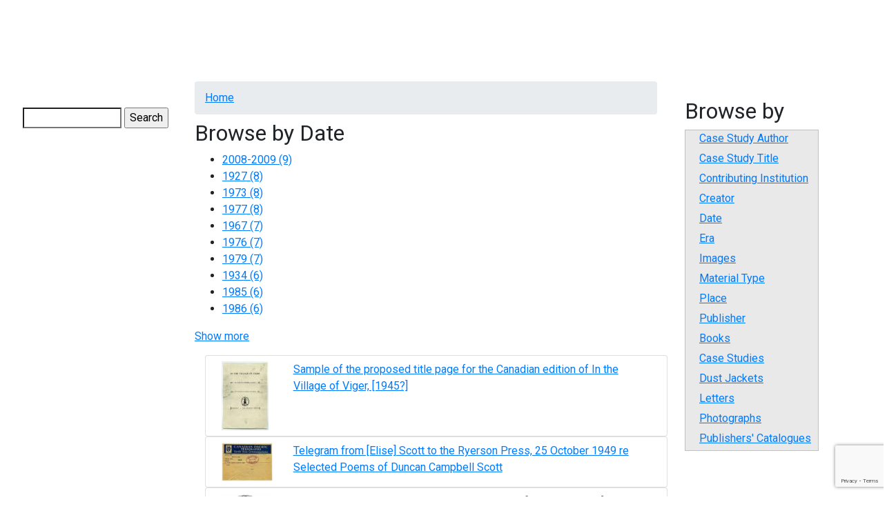

--- FILE ---
content_type: text/html; charset=UTF-8
request_url: https://digitalcollections.mcmaster.ca/browse_canpub/browse-date?page=5
body_size: 20886
content:
<!DOCTYPE html>
<html lang="en" dir="ltr">
  <head>

    <!-- Google tag (gtag.js) -->
    <script async src="https://www.googletagmanager.com/gtag/js?id=G-YYRTL28WMV"></script>
    <script>
      window.dataLayer = window.dataLayer || [];
      function gtag(){dataLayer.push(arguments);}
      gtag('js', new Date());

      gtag('config', 'G-YYRTL28WMV');
    </script>

    <meta charset="utf-8" />
<meta name="Generator" content="Drupal 10 (https://www.drupal.org)" />
<meta name="MobileOptimized" content="width" />
<meta name="HandheldFriendly" content="true" />
<meta name="viewport" content="width=device-width, initial-scale=1.0" />
<link rel="icon" href="/themes/custom/digitalcollections_mcmaster/favicon.ico" type="image/vnd.microsoft.icon" />

    <title>Browse by Date | Digital Collections @ Mac</title>
    <!-- Brighter World CSS -->
    <!-- <link rel="stylesheet" href="https://documents.mcmaster.ca/www/cdn/css/1.0/mcm-bw.css"> -->
 <!-- Brighter World Fonts -->
  <style>
    @import url('https://fonts.googleapis.com/css?family=Roboto+Condensed:400,400i,700,700i|Roboto:300,300i,400,400i,700,700i|Vollkorn:400,400i,600,600i,700,700i');
  </style>
    <link rel="stylesheet" media="all" href="/themes/contrib/stable/css/core/components/progress.module.css?t9cws1" />
<link rel="stylesheet" media="all" href="/themes/contrib/stable/css/core/components/ajax-progress.module.css?t9cws1" />
<link rel="stylesheet" media="all" href="/themes/contrib/stable/css/system/components/align.module.css?t9cws1" />
<link rel="stylesheet" media="all" href="/themes/contrib/stable/css/system/components/fieldgroup.module.css?t9cws1" />
<link rel="stylesheet" media="all" href="/themes/contrib/stable/css/system/components/container-inline.module.css?t9cws1" />
<link rel="stylesheet" media="all" href="/themes/contrib/stable/css/system/components/clearfix.module.css?t9cws1" />
<link rel="stylesheet" media="all" href="/themes/contrib/stable/css/system/components/details.module.css?t9cws1" />
<link rel="stylesheet" media="all" href="/themes/contrib/stable/css/system/components/hidden.module.css?t9cws1" />
<link rel="stylesheet" media="all" href="/themes/contrib/stable/css/system/components/item-list.module.css?t9cws1" />
<link rel="stylesheet" media="all" href="/themes/contrib/stable/css/system/components/js.module.css?t9cws1" />
<link rel="stylesheet" media="all" href="/themes/contrib/stable/css/system/components/nowrap.module.css?t9cws1" />
<link rel="stylesheet" media="all" href="/themes/contrib/stable/css/system/components/position-container.module.css?t9cws1" />
<link rel="stylesheet" media="all" href="/themes/contrib/stable/css/system/components/reset-appearance.module.css?t9cws1" />
<link rel="stylesheet" media="all" href="/themes/contrib/stable/css/system/components/resize.module.css?t9cws1" />
<link rel="stylesheet" media="all" href="/themes/contrib/stable/css/system/components/system-status-counter.css?t9cws1" />
<link rel="stylesheet" media="all" href="/themes/contrib/stable/css/system/components/system-status-report-counters.css?t9cws1" />
<link rel="stylesheet" media="all" href="/themes/contrib/stable/css/system/components/system-status-report-general-info.css?t9cws1" />
<link rel="stylesheet" media="all" href="/themes/contrib/stable/css/system/components/tablesort.module.css?t9cws1" />
<link rel="stylesheet" media="all" href="/modules/contrib/jquery_ui/assets/vendor/jquery.ui/themes/base/core.css?t9cws1" />
<link rel="stylesheet" media="all" href="/themes/contrib/stable/css/views/views.module.css?t9cws1" />
<link rel="stylesheet" media="all" href="/modules/contrib/captcha/css/captcha.css?t9cws1" />
<link rel="stylesheet" media="all" href="/modules/contrib/jquery_ui/assets/vendor/jquery.ui/themes/base/theme.css?t9cws1" />
<link rel="stylesheet" media="all" href="/themes/custom/digitalcollections_mcmaster/bootstrap-4.6.0-dist/css/bootstrap.min.css?t9cws1" />
<link rel="stylesheet" media="all" href="/themes/custom/digitalcollections_mcmaster/assets/css/flickity.css?t9cws1" />
<link rel="stylesheet" media="all" href="https://documents.mcmaster.ca/www/cdn/css/1.0/mcm-bw.css" />
<link rel="stylesheet" media="all" href="/themes/custom/digitalcollections_mcmaster/assets/css/local.css?t9cws1" />

    <script src="/core/assets/vendor/modernizr/modernizr.min.js?v=3.11.7"></script>
<script src="https://cdnjs.cloudflare.com/ajax/libs/font-awesome/6.5.2/css/all.min.css" defer crossorigin="anonymous"></script>

  </head>
  <body>
    
    
      <div class="dialog-off-canvas-main-canvas" data-off-canvas-main-canvas>
      
  <nav class="navbar navbar-expand-lg navbar-dark navbar-site" aria-label="Site menu">
    <button class="navbar-toggler" type="button" data-toggle="collapse" data-target="#siteMenu" aria-controls="siteMenu" aria-expanded="false" aria-label="Toggle navigation">
      Menu
      <svg id="chevron" class="svg-chevron" xmlns="http://www.w3.org/2000/svg" viewBox="0 0 6.7 4.1">
      <style>.chevron{fill:none;stroke:#fff;stroke-miterlimit:10;}</style>
      <path class="chevron" fill="#fff" d="M6.4.4l-3 3-3-3"></path>
      </svg>
    </button>
    <div class="collapse navbar-collapse" id="siteMenu">
        <div>
          

                       <ul class="navbar-nav nav--padding-md nav mr-auto">                           	   
      	  
      	  
	  
      <li class='nav-item dropdown '>        		
		
		   <a href="/historical-perspectives-canadian-publishing" title="Historical Perspectives on Canadian Publishing" class="nav-link " data-drupal-link-system-path="node/1191">HPCANPUB</a>
		
		
    
              </li>                      	   
      	  
      	  
	  
      <li class='nav-item dropdown '>        		
		
		   <a href="/digitalrussell" title="Digital Russell" class="nav-link " data-drupal-link-system-path="node/4718">Russell</a>
		
		
    
              </li>                      	   
      	  
      	  
	  
      <li class='nav-item dropdown '>        		
		
		   <a href="/pw20c" title="Peace &amp; War of the 20th Century" class="nav-link " data-drupal-link-system-path="node/182751">PW20C</a>
		
		
    
              </li>                      	   
      	  
      	  
	  
      <li class='nav-item dropdown '>        		
		
		   <a href="/world-war-1939-1945-german-concentration-camps-and-prisons-collection" title="World War, 1939-1945, German Concentration Camps and Prisons Collection" class="nav-link " data-drupal-link-system-path="node/6655">German Concentration Camps &amp; Prisons</a>
		
		
    
              </li>                      	   
      	  
      	  
	  
      <li class='nav-item dropdown '>        		
		
		   <a href="/wwiijur" class="nav-link " data-drupal-link-system-path="wwiijur">Jewish Underground Resistance</a>
		
		
    
              </li>                      	   
      	  
      	  
	  
      <li class='nav-item dropdown '>        		
		
		   <a href="/mcmaster-collection" title="The McMaster Collection" class="nav-link " data-drupal-link-system-path="node/182747">The McMaster Collection</a>
		
		
    
              </li>                      	   
      	  
      	  
	  
      <li class='nav-item dropdown '>        		
		
		   <a href="/richard-sylvan-life-and-works" title="Richard Sylvan - Life &amp; Works" class="nav-link " data-drupal-link-system-path="node/182744">Richard Sylvan</a>
		
		
    
              </li>    		
    </ul>
		
   

  

  </div>

      	</div>
  </nav>

  
<div style="display: block;" id="main-content" role="main" class="mb-5 md-col-12 mt-3">
<div class="row">
    	  <div class="md-col-2 p-2">
        <div>
    



<form action="/search/node" method="get" id="search-block-form" accept-charset="UTF-8">
  <div class="js-form-item form-item js-form-type-search form-item-keys js-form-item-keys form-no-label">
      <label for="edit-keys" class="visually-hidden">Search</label>
        <input title="Enter the terms you wish to search for." data-drupal-selector="edit-keys" type="search" id="edit-keys" name="keys" value="" size="15" maxlength="128" class="form-search" />

        </div>


  <input data-drupal-selector="edit-captcha-sid" type="hidden" name="captcha_sid" value="162035" />
<input data-drupal-selector="edit-captcha-token" type="hidden" name="captcha_token" value="-HEHHg5zEa4LzVU7Csyoa2mXDk6WcvqK_PTw68mij0A" />
<input id="recaptcha-v3-token" class="recaptcha-v3-token" data-recaptcha-v3-action="recaptcha3_action" data-recaptcha-v3-site-key="6LcgHUEsAAAAAI8nf7rGFBR9AwS8v_mnPnuMO7ta" data-drupal-selector="edit-captcha-response" type="hidden" name="captcha_response" value="" />
<input data-drupal-selector="edit-is-recaptcha-v3" type="hidden" name="is_recaptcha_v3" value="1" />

<div data-drupal-selector="edit-actions" class="form-actions js-form-wrapper form-wrapper" id="edit-actions"><input data-drupal-selector="edit-submit" type="submit" id="edit-submit" value="Search" class="button js-form-submit form-submit" />
</div>

</form>




  </div>

	  </div>
      <div class="md-col-7">
        <section class="technology">
      <div class="container section__header">
        <div class="row">
          <!-- implement breadcrumbs feature -->
            <div>
    <div data-drupal-messages-fallback class="hidden"></div>




  <nav role="navigation" aria-labelledby="system-breadcrumb">
    <h2 id="system-breadcrumb" class="visually-hidden">Breadcrumb</h2>
    <ol class="breadcrumb mb-2">
          <li class='breadcrumb-item'>
                  <a href="/">Home</a>
              </li>
        </ol>
  </nav>




  </div>

                  </div>
      </div>
    </section>
    


        
      <div>
    

  <h2>Browse by Date</h2>


<div class="facets-widget-links">
      <ul data-drupal-facet-id="date" data-drupal-facet-alias="date" class="facet-inactive js-facets-links item-list__links"><li class="facet-item"><a href="/browse_canpub/browse-date?q=browse_canpub/browse-date&amp;field_assigned_date%5B0%5D=date%3A2008-2009" rel="nofollow" data-drupal-facet-item-id="date-2008-2009" data-drupal-facet-item-value="2008-2009" data-drupal-facet-item-count="9"><span class="facet-item__value">2008-2009</span>
  <span class="facet-item__count">(9)</span>
</a></li><li class="facet-item"><a href="/browse_canpub/browse-date?q=browse_canpub/browse-date&amp;field_assigned_date%5B0%5D=date%3A1927" rel="nofollow" data-drupal-facet-item-id="date-1927" data-drupal-facet-item-value="1927" data-drupal-facet-item-count="8"><span class="facet-item__value">1927</span>
  <span class="facet-item__count">(8)</span>
</a></li><li class="facet-item"><a href="/browse_canpub/browse-date?q=browse_canpub/browse-date&amp;field_assigned_date%5B0%5D=date%3A1973" rel="nofollow" data-drupal-facet-item-id="date-1973" data-drupal-facet-item-value="1973" data-drupal-facet-item-count="8"><span class="facet-item__value">1973</span>
  <span class="facet-item__count">(8)</span>
</a></li><li class="facet-item"><a href="/browse_canpub/browse-date?q=browse_canpub/browse-date&amp;field_assigned_date%5B0%5D=date%3A1977" rel="nofollow" data-drupal-facet-item-id="date-1977" data-drupal-facet-item-value="1977" data-drupal-facet-item-count="8"><span class="facet-item__value">1977</span>
  <span class="facet-item__count">(8)</span>
</a></li><li class="facet-item"><a href="/browse_canpub/browse-date?q=browse_canpub/browse-date&amp;field_assigned_date%5B0%5D=date%3A1967" rel="nofollow" data-drupal-facet-item-id="date-1967" data-drupal-facet-item-value="1967" data-drupal-facet-item-count="7"><span class="facet-item__value">1967</span>
  <span class="facet-item__count">(7)</span>
</a></li><li class="facet-item"><a href="/browse_canpub/browse-date?q=browse_canpub/browse-date&amp;field_assigned_date%5B0%5D=date%3A1976" rel="nofollow" data-drupal-facet-item-id="date-1976" data-drupal-facet-item-value="1976" data-drupal-facet-item-count="7"><span class="facet-item__value">1976</span>
  <span class="facet-item__count">(7)</span>
</a></li><li class="facet-item"><a href="/browse_canpub/browse-date?q=browse_canpub/browse-date&amp;field_assigned_date%5B0%5D=date%3A1979" rel="nofollow" data-drupal-facet-item-id="date-1979" data-drupal-facet-item-value="1979" data-drupal-facet-item-count="7"><span class="facet-item__value">1979</span>
  <span class="facet-item__count">(7)</span>
</a></li><li class="facet-item"><a href="/browse_canpub/browse-date?q=browse_canpub/browse-date&amp;field_assigned_date%5B0%5D=date%3A1934" rel="nofollow" data-drupal-facet-item-id="date-1934" data-drupal-facet-item-value="1934" data-drupal-facet-item-count="6"><span class="facet-item__value">1934</span>
  <span class="facet-item__count">(6)</span>
</a></li><li class="facet-item"><a href="/browse_canpub/browse-date?q=browse_canpub/browse-date&amp;field_assigned_date%5B0%5D=date%3A1985" rel="nofollow" data-drupal-facet-item-id="date-1985" data-drupal-facet-item-value="1985" data-drupal-facet-item-count="6"><span class="facet-item__value">1985</span>
  <span class="facet-item__count">(6)</span>
</a></li><li class="facet-item"><a href="/browse_canpub/browse-date?q=browse_canpub/browse-date&amp;field_assigned_date%5B0%5D=date%3A1986" rel="nofollow" data-drupal-facet-item-id="date-1986" data-drupal-facet-item-value="1986" data-drupal-facet-item-count="6"><span class="facet-item__value">1986</span>
  <span class="facet-item__count">(6)</span>
</a></li><li class="facet-item"><a href="/browse_canpub/browse-date?q=browse_canpub/browse-date&amp;field_assigned_date%5B0%5D=date%3A%5B1968%5D" rel="nofollow" data-drupal-facet-item-id="date--1968" data-drupal-facet-item-value="[1968]" data-drupal-facet-item-count="6"><span class="facet-item__value">[1968]</span>
  <span class="facet-item__count">(6)</span>
</a></li><li class="facet-item"><a href="/browse_canpub/browse-date?q=browse_canpub/browse-date&amp;field_assigned_date%5B0%5D=date%3A1948" rel="nofollow" data-drupal-facet-item-id="date-1948" data-drupal-facet-item-value="1948" data-drupal-facet-item-count="5"><span class="facet-item__value">1948</span>
  <span class="facet-item__count">(5)</span>
</a></li><li class="facet-item"><a href="/browse_canpub/browse-date?q=browse_canpub/browse-date&amp;field_assigned_date%5B0%5D=date%3A1950" rel="nofollow" data-drupal-facet-item-id="date-1950" data-drupal-facet-item-value="1950" data-drupal-facet-item-count="5"><span class="facet-item__value">1950</span>
  <span class="facet-item__count">(5)</span>
</a></li><li class="facet-item"><a href="/browse_canpub/browse-date?q=browse_canpub/browse-date&amp;field_assigned_date%5B0%5D=date%3A1952" rel="nofollow" data-drupal-facet-item-id="date-1952" data-drupal-facet-item-value="1952" data-drupal-facet-item-count="5"><span class="facet-item__value">1952</span>
  <span class="facet-item__count">(5)</span>
</a></li><li class="facet-item"><a href="/browse_canpub/browse-date?q=browse_canpub/browse-date&amp;field_assigned_date%5B0%5D=date%3A1956" rel="nofollow" data-drupal-facet-item-id="date-1956" data-drupal-facet-item-value="1956" data-drupal-facet-item-count="5"><span class="facet-item__value">1956</span>
  <span class="facet-item__count">(5)</span>
</a></li><li class="facet-item"><a href="/browse_canpub/browse-date?q=browse_canpub/browse-date&amp;field_assigned_date%5B0%5D=date%3A1962" rel="nofollow" data-drupal-facet-item-id="date-1962" data-drupal-facet-item-value="1962" data-drupal-facet-item-count="5"><span class="facet-item__value">1962</span>
  <span class="facet-item__count">(5)</span>
</a></li><li class="facet-item"><a href="/browse_canpub/browse-date?q=browse_canpub/browse-date&amp;field_assigned_date%5B0%5D=date%3A1968" rel="nofollow" data-drupal-facet-item-id="date-1968" data-drupal-facet-item-value="1968" data-drupal-facet-item-count="5"><span class="facet-item__value">1968</span>
  <span class="facet-item__count">(5)</span>
</a></li><li class="facet-item"><a href="/browse_canpub/browse-date?q=browse_canpub/browse-date&amp;field_assigned_date%5B0%5D=date%3A%5B1923%5D" rel="nofollow" data-drupal-facet-item-id="date--1923" data-drupal-facet-item-value="[1923]" data-drupal-facet-item-count="5"><span class="facet-item__value">[1923]</span>
  <span class="facet-item__count">(5)</span>
</a></li><li class="facet-item"><a href="/browse_canpub/browse-date?q=browse_canpub/browse-date&amp;field_assigned_date%5B0%5D=date%3A%5B1990%5D" rel="nofollow" data-drupal-facet-item-id="date--1990" data-drupal-facet-item-value="[1990]" data-drupal-facet-item-count="5"><span class="facet-item__value">[1990]</span>
  <span class="facet-item__count">(5)</span>
</a></li><li class="facet-item"><a href="/browse_canpub/browse-date?q=browse_canpub/browse-date&amp;field_assigned_date%5B0%5D=date%3A1921" rel="nofollow" data-drupal-facet-item-id="date-1921" data-drupal-facet-item-value="1921" data-drupal-facet-item-count="4"><span class="facet-item__value">1921</span>
  <span class="facet-item__count">(4)</span>
</a></li><li class="facet-item"><a href="/browse_canpub/browse-date?q=browse_canpub/browse-date&amp;field_assigned_date%5B0%5D=date%3A1926" rel="nofollow" data-drupal-facet-item-id="date-1926" data-drupal-facet-item-value="1926" data-drupal-facet-item-count="4"><span class="facet-item__value">1926</span>
  <span class="facet-item__count">(4)</span>
</a></li><li class="facet-item"><a href="/browse_canpub/browse-date?q=browse_canpub/browse-date&amp;field_assigned_date%5B0%5D=date%3A1935" rel="nofollow" data-drupal-facet-item-id="date-1935" data-drupal-facet-item-value="1935" data-drupal-facet-item-count="4"><span class="facet-item__value">1935</span>
  <span class="facet-item__count">(4)</span>
</a></li><li class="facet-item"><a href="/browse_canpub/browse-date?q=browse_canpub/browse-date&amp;field_assigned_date%5B0%5D=date%3A1938" rel="nofollow" data-drupal-facet-item-id="date-1938" data-drupal-facet-item-value="1938" data-drupal-facet-item-count="4"><span class="facet-item__value">1938</span>
  <span class="facet-item__count">(4)</span>
</a></li><li class="facet-item"><a href="/browse_canpub/browse-date?q=browse_canpub/browse-date&amp;field_assigned_date%5B0%5D=date%3A1944" rel="nofollow" data-drupal-facet-item-id="date-1944" data-drupal-facet-item-value="1944" data-drupal-facet-item-count="4"><span class="facet-item__value">1944</span>
  <span class="facet-item__count">(4)</span>
</a></li><li class="facet-item"><a href="/browse_canpub/browse-date?q=browse_canpub/browse-date&amp;field_assigned_date%5B0%5D=date%3A1949" rel="nofollow" data-drupal-facet-item-id="date-1949" data-drupal-facet-item-value="1949" data-drupal-facet-item-count="4"><span class="facet-item__value">1949</span>
  <span class="facet-item__count">(4)</span>
</a></li><li class="facet-item"><a href="/browse_canpub/browse-date?q=browse_canpub/browse-date&amp;field_assigned_date%5B0%5D=date%3A1954" rel="nofollow" data-drupal-facet-item-id="date-1954" data-drupal-facet-item-value="1954" data-drupal-facet-item-count="4"><span class="facet-item__value">1954</span>
  <span class="facet-item__count">(4)</span>
</a></li><li class="facet-item"><a href="/browse_canpub/browse-date?q=browse_canpub/browse-date&amp;field_assigned_date%5B0%5D=date%3A1955" rel="nofollow" data-drupal-facet-item-id="date-1955" data-drupal-facet-item-value="1955" data-drupal-facet-item-count="4"><span class="facet-item__value">1955</span>
  <span class="facet-item__count">(4)</span>
</a></li><li class="facet-item"><a href="/browse_canpub/browse-date?q=browse_canpub/browse-date&amp;field_assigned_date%5B0%5D=date%3A1957" rel="nofollow" data-drupal-facet-item-id="date-1957" data-drupal-facet-item-value="1957" data-drupal-facet-item-count="4"><span class="facet-item__value">1957</span>
  <span class="facet-item__count">(4)</span>
</a></li><li class="facet-item"><a href="/browse_canpub/browse-date?q=browse_canpub/browse-date&amp;field_assigned_date%5B0%5D=date%3A1974" rel="nofollow" data-drupal-facet-item-id="date-1974" data-drupal-facet-item-value="1974" data-drupal-facet-item-count="4"><span class="facet-item__value">1974</span>
  <span class="facet-item__count">(4)</span>
</a></li><li class="facet-item"><a href="/browse_canpub/browse-date?q=browse_canpub/browse-date&amp;field_assigned_date%5B0%5D=date%3A1978" rel="nofollow" data-drupal-facet-item-id="date-1978" data-drupal-facet-item-value="1978" data-drupal-facet-item-count="4"><span class="facet-item__value">1978</span>
  <span class="facet-item__count">(4)</span>
</a></li><li class="facet-item"><a href="/browse_canpub/browse-date?q=browse_canpub/browse-date&amp;field_assigned_date%5B0%5D=date%3A1982" rel="nofollow" data-drupal-facet-item-id="date-1982" data-drupal-facet-item-value="1982" data-drupal-facet-item-count="4"><span class="facet-item__value">1982</span>
  <span class="facet-item__count">(4)</span>
</a></li><li class="facet-item"><a href="/browse_canpub/browse-date?q=browse_canpub/browse-date&amp;field_assigned_date%5B0%5D=date%3A2007" rel="nofollow" data-drupal-facet-item-id="date-2007" data-drupal-facet-item-value="2007" data-drupal-facet-item-count="4"><span class="facet-item__value">2007</span>
  <span class="facet-item__count">(4)</span>
</a></li><li class="facet-item"><a href="/browse_canpub/browse-date?q=browse_canpub/browse-date&amp;field_assigned_date%5B0%5D=date%3A%5B1972%3F%5D" rel="nofollow" data-drupal-facet-item-id="date--1972" data-drupal-facet-item-value="[1972?]" data-drupal-facet-item-count="4"><span class="facet-item__value">[1972?]</span>
  <span class="facet-item__count">(4)</span>
</a></li><li class="facet-item"><a href="/browse_canpub/browse-date?q=browse_canpub/browse-date&amp;field_assigned_date%5B0%5D=date%3A15%20May%201915" rel="nofollow" data-drupal-facet-item-id="date-15-may-1915" data-drupal-facet-item-value="15 May 1915" data-drupal-facet-item-count="3"><span class="facet-item__value">15 May 1915</span>
  <span class="facet-item__count">(3)</span>
</a></li><li class="facet-item"><a href="/browse_canpub/browse-date?q=browse_canpub/browse-date&amp;field_assigned_date%5B0%5D=date%3A1869" rel="nofollow" data-drupal-facet-item-id="date-1869" data-drupal-facet-item-value="1869" data-drupal-facet-item-count="3"><span class="facet-item__value">1869</span>
  <span class="facet-item__count">(3)</span>
</a></li><li class="facet-item"><a href="/browse_canpub/browse-date?q=browse_canpub/browse-date&amp;field_assigned_date%5B0%5D=date%3A1895" rel="nofollow" data-drupal-facet-item-id="date-1895" data-drupal-facet-item-value="1895" data-drupal-facet-item-count="3"><span class="facet-item__value">1895</span>
  <span class="facet-item__count">(3)</span>
</a></li><li class="facet-item"><a href="/browse_canpub/browse-date?q=browse_canpub/browse-date&amp;field_assigned_date%5B0%5D=date%3A1913" rel="nofollow" data-drupal-facet-item-id="date-1913" data-drupal-facet-item-value="1913" data-drupal-facet-item-count="3"><span class="facet-item__value">1913</span>
  <span class="facet-item__count">(3)</span>
</a></li><li class="facet-item"><a href="/browse_canpub/browse-date?q=browse_canpub/browse-date&amp;field_assigned_date%5B0%5D=date%3A1929" rel="nofollow" data-drupal-facet-item-id="date-1929" data-drupal-facet-item-value="1929" data-drupal-facet-item-count="3"><span class="facet-item__value">1929</span>
  <span class="facet-item__count">(3)</span>
</a></li><li class="facet-item"><a href="/browse_canpub/browse-date?q=browse_canpub/browse-date&amp;field_assigned_date%5B0%5D=date%3A1931" rel="nofollow" data-drupal-facet-item-id="date-1931" data-drupal-facet-item-value="1931" data-drupal-facet-item-count="3"><span class="facet-item__value">1931</span>
  <span class="facet-item__count">(3)</span>
</a></li><li class="facet-item"><a href="/browse_canpub/browse-date?q=browse_canpub/browse-date&amp;field_assigned_date%5B0%5D=date%3A1932" rel="nofollow" data-drupal-facet-item-id="date-1932" data-drupal-facet-item-value="1932" data-drupal-facet-item-count="3"><span class="facet-item__value">1932</span>
  <span class="facet-item__count">(3)</span>
</a></li><li class="facet-item"><a href="/browse_canpub/browse-date?q=browse_canpub/browse-date&amp;field_assigned_date%5B0%5D=date%3A1939" rel="nofollow" data-drupal-facet-item-id="date-1939" data-drupal-facet-item-value="1939" data-drupal-facet-item-count="3"><span class="facet-item__value">1939</span>
  <span class="facet-item__count">(3)</span>
</a></li><li class="facet-item"><a href="/browse_canpub/browse-date?q=browse_canpub/browse-date&amp;field_assigned_date%5B0%5D=date%3A1947" rel="nofollow" data-drupal-facet-item-id="date-1947" data-drupal-facet-item-value="1947" data-drupal-facet-item-count="3"><span class="facet-item__value">1947</span>
  <span class="facet-item__count">(3)</span>
</a></li><li class="facet-item"><a href="/browse_canpub/browse-date?q=browse_canpub/browse-date&amp;field_assigned_date%5B0%5D=date%3A1953" rel="nofollow" data-drupal-facet-item-id="date-1953" data-drupal-facet-item-value="1953" data-drupal-facet-item-count="3"><span class="facet-item__value">1953</span>
  <span class="facet-item__count">(3)</span>
</a></li><li class="facet-item"><a href="/browse_canpub/browse-date?q=browse_canpub/browse-date&amp;field_assigned_date%5B0%5D=date%3A1958" rel="nofollow" data-drupal-facet-item-id="date-1958" data-drupal-facet-item-value="1958" data-drupal-facet-item-count="3"><span class="facet-item__value">1958</span>
  <span class="facet-item__count">(3)</span>
</a></li><li class="facet-item"><a href="/browse_canpub/browse-date?q=browse_canpub/browse-date&amp;field_assigned_date%5B0%5D=date%3A1961" rel="nofollow" data-drupal-facet-item-id="date-1961" data-drupal-facet-item-value="1961" data-drupal-facet-item-count="3"><span class="facet-item__value">1961</span>
  <span class="facet-item__count">(3)</span>
</a></li><li class="facet-item"><a href="/browse_canpub/browse-date?q=browse_canpub/browse-date&amp;field_assigned_date%5B0%5D=date%3A1965" rel="nofollow" data-drupal-facet-item-id="date-1965" data-drupal-facet-item-value="1965" data-drupal-facet-item-count="3"><span class="facet-item__value">1965</span>
  <span class="facet-item__count">(3)</span>
</a></li><li class="facet-item"><a href="/browse_canpub/browse-date?q=browse_canpub/browse-date&amp;field_assigned_date%5B0%5D=date%3A1966" rel="nofollow" data-drupal-facet-item-id="date-1966" data-drupal-facet-item-value="1966" data-drupal-facet-item-count="3"><span class="facet-item__value">1966</span>
  <span class="facet-item__count">(3)</span>
</a></li><li class="facet-item"><a href="/browse_canpub/browse-date?q=browse_canpub/browse-date&amp;field_assigned_date%5B0%5D=date%3A1970" rel="nofollow" data-drupal-facet-item-id="date-1970" data-drupal-facet-item-value="1970" data-drupal-facet-item-count="3"><span class="facet-item__value">1970</span>
  <span class="facet-item__count">(3)</span>
</a></li><li class="facet-item"><a href="/browse_canpub/browse-date?q=browse_canpub/browse-date&amp;field_assigned_date%5B0%5D=date%3A1972" rel="nofollow" data-drupal-facet-item-id="date-1972" data-drupal-facet-item-value="1972" data-drupal-facet-item-count="3"><span class="facet-item__value">1972</span>
  <span class="facet-item__count">(3)</span>
</a></li><li class="facet-item"><a href="/browse_canpub/browse-date?q=browse_canpub/browse-date&amp;field_assigned_date%5B0%5D=date%3A1980" rel="nofollow" data-drupal-facet-item-id="date-1980" data-drupal-facet-item-value="1980" data-drupal-facet-item-count="3"><span class="facet-item__value">1980</span>
  <span class="facet-item__count">(3)</span>
</a></li><li class="facet-item"><a href="/browse_canpub/browse-date?q=browse_canpub/browse-date&amp;field_assigned_date%5B0%5D=date%3A1983" rel="nofollow" data-drupal-facet-item-id="date-1983" data-drupal-facet-item-value="1983" data-drupal-facet-item-count="3"><span class="facet-item__value">1983</span>
  <span class="facet-item__count">(3)</span>
</a></li><li class="facet-item"><a href="/browse_canpub/browse-date?q=browse_canpub/browse-date&amp;field_assigned_date%5B0%5D=date%3A1988" rel="nofollow" data-drupal-facet-item-id="date-1988" data-drupal-facet-item-value="1988" data-drupal-facet-item-count="3"><span class="facet-item__value">1988</span>
  <span class="facet-item__count">(3)</span>
</a></li><li class="facet-item"><a href="/browse_canpub/browse-date?q=browse_canpub/browse-date&amp;field_assigned_date%5B0%5D=date%3A1990" rel="nofollow" data-drupal-facet-item-id="date-1990" data-drupal-facet-item-value="1990" data-drupal-facet-item-count="3"><span class="facet-item__value">1990</span>
  <span class="facet-item__count">(3)</span>
</a></li><li class="facet-item"><a href="/browse_canpub/browse-date?q=browse_canpub/browse-date&amp;field_assigned_date%5B0%5D=date%3A1991" rel="nofollow" data-drupal-facet-item-id="date-1991" data-drupal-facet-item-value="1991" data-drupal-facet-item-count="3"><span class="facet-item__value">1991</span>
  <span class="facet-item__count">(3)</span>
</a></li><li class="facet-item"><a href="/browse_canpub/browse-date?q=browse_canpub/browse-date&amp;field_assigned_date%5B0%5D=date%3A1995" rel="nofollow" data-drupal-facet-item-id="date-1995" data-drupal-facet-item-value="1995" data-drupal-facet-item-count="3"><span class="facet-item__value">1995</span>
  <span class="facet-item__count">(3)</span>
</a></li><li class="facet-item"><a href="/browse_canpub/browse-date?q=browse_canpub/browse-date&amp;field_assigned_date%5B0%5D=date%3A1998" rel="nofollow" data-drupal-facet-item-id="date-1998" data-drupal-facet-item-value="1998" data-drupal-facet-item-count="3"><span class="facet-item__value">1998</span>
  <span class="facet-item__count">(3)</span>
</a></li><li class="facet-item"><a href="/browse_canpub/browse-date?q=browse_canpub/browse-date&amp;field_assigned_date%5B0%5D=date%3A2006" rel="nofollow" data-drupal-facet-item-id="date-2006" data-drupal-facet-item-value="2006" data-drupal-facet-item-count="3"><span class="facet-item__value">2006</span>
  <span class="facet-item__count">(3)</span>
</a></li><li class="facet-item"><a href="/browse_canpub/browse-date?q=browse_canpub/browse-date&amp;field_assigned_date%5B0%5D=date%3A2008" rel="nofollow" data-drupal-facet-item-id="date-2008" data-drupal-facet-item-value="2008" data-drupal-facet-item-count="3"><span class="facet-item__value">2008</span>
  <span class="facet-item__count">(3)</span>
</a></li><li class="facet-item"><a href="/browse_canpub/browse-date?q=browse_canpub/browse-date&amp;field_assigned_date%5B0%5D=date%3A%5B1942%5D" rel="nofollow" data-drupal-facet-item-id="date--1942" data-drupal-facet-item-value="[1942]" data-drupal-facet-item-count="3"><span class="facet-item__value">[1942]</span>
  <span class="facet-item__count">(3)</span>
</a></li><li class="facet-item"><a href="/browse_canpub/browse-date?q=browse_canpub/browse-date&amp;field_assigned_date%5B0%5D=date%3A%5B1959%5D" rel="nofollow" data-drupal-facet-item-id="date--1959" data-drupal-facet-item-value="[1959]" data-drupal-facet-item-count="3"><span class="facet-item__value">[1959]</span>
  <span class="facet-item__count">(3)</span>
</a></li><li class="facet-item"><a href="/browse_canpub/browse-date?q=browse_canpub/browse-date&amp;field_assigned_date%5B0%5D=date%3A%5B1962%5D" rel="nofollow" data-drupal-facet-item-id="date--1962" data-drupal-facet-item-value="[1962]" data-drupal-facet-item-count="3"><span class="facet-item__value">[1962]</span>
  <span class="facet-item__count">(3)</span>
</a></li><li class="facet-item"><a href="/browse_canpub/browse-date?q=browse_canpub/browse-date&amp;field_assigned_date%5B0%5D=date%3A%5B1966%5D" rel="nofollow" data-drupal-facet-item-id="date--1966" data-drupal-facet-item-value="[1966]" data-drupal-facet-item-count="3"><span class="facet-item__value">[1966]</span>
  <span class="facet-item__count">(3)</span>
</a></li><li class="facet-item"><a href="/browse_canpub/browse-date?q=browse_canpub/browse-date&amp;field_assigned_date%5B0%5D=date%3A%5B1967%5D" rel="nofollow" data-drupal-facet-item-id="date--1967" data-drupal-facet-item-value="[1967]" data-drupal-facet-item-count="3"><span class="facet-item__value">[1967]</span>
  <span class="facet-item__count">(3)</span>
</a></li><li class="facet-item"><a href="/browse_canpub/browse-date?q=browse_canpub/browse-date&amp;field_assigned_date%5B0%5D=date%3A%5B1973%5D" rel="nofollow" data-drupal-facet-item-id="date--1973" data-drupal-facet-item-value="[1973]" data-drupal-facet-item-count="3"><span class="facet-item__value">[1973]</span>
  <span class="facet-item__count">(3)</span>
</a></li><li class="facet-item"><a href="/browse_canpub/browse-date?q=browse_canpub/browse-date&amp;field_assigned_date%5B0%5D=date%3A%5B1989%5D" rel="nofollow" data-drupal-facet-item-id="date--1989" data-drupal-facet-item-value="[1989]" data-drupal-facet-item-count="3"><span class="facet-item__value">[1989]</span>
  <span class="facet-item__count">(3)</span>
</a></li><li class="facet-item"><a href="/browse_canpub/browse-date?q=browse_canpub/browse-date&amp;field_assigned_date%5B0%5D=date%3A%5Bn.d.%5D" rel="nofollow" data-drupal-facet-item-id="date--nd" data-drupal-facet-item-value="[n.d.]" data-drupal-facet-item-count="3"><span class="facet-item__value">[n.d.]</span>
  <span class="facet-item__count">(3)</span>
</a></li><li class="facet-item"><a href="/browse_canpub/browse-date?q=browse_canpub/browse-date&amp;field_assigned_date%5B0%5D=date%3A8%20March%201966" rel="nofollow" data-drupal-facet-item-id="date-8-march-1966" data-drupal-facet-item-value="8 March 1966" data-drupal-facet-item-count="2"><span class="facet-item__value">8 March 1966</span>
  <span class="facet-item__count">(2)</span>
</a></li><li class="facet-item"><a href="/browse_canpub/browse-date?q=browse_canpub/browse-date&amp;field_assigned_date%5B0%5D=date%3A8%20October%202009" rel="nofollow" data-drupal-facet-item-id="date-8-october-2009" data-drupal-facet-item-value="8 October 2009" data-drupal-facet-item-count="2"><span class="facet-item__value">8 October 2009</span>
  <span class="facet-item__count">(2)</span>
</a></li><li class="facet-item"><a href="/browse_canpub/browse-date?q=browse_canpub/browse-date&amp;field_assigned_date%5B0%5D=date%3A24%20January%201949" rel="nofollow" data-drupal-facet-item-id="date-24-january-1949" data-drupal-facet-item-value="24 January 1949" data-drupal-facet-item-count="2"><span class="facet-item__value">24 January 1949</span>
  <span class="facet-item__count">(2)</span>
</a></li><li class="facet-item"><a href="/browse_canpub/browse-date?q=browse_canpub/browse-date&amp;field_assigned_date%5B0%5D=date%3A29%20January%201973" rel="nofollow" data-drupal-facet-item-id="date-29-january-1973" data-drupal-facet-item-value="29 January 1973" data-drupal-facet-item-count="2"><span class="facet-item__value">29 January 1973</span>
  <span class="facet-item__count">(2)</span>
</a></li><li class="facet-item"><a href="/browse_canpub/browse-date?q=browse_canpub/browse-date&amp;field_assigned_date%5B0%5D=date%3A1882" rel="nofollow" data-drupal-facet-item-id="date-1882" data-drupal-facet-item-value="1882" data-drupal-facet-item-count="2"><span class="facet-item__value">1882</span>
  <span class="facet-item__count">(2)</span>
</a></li><li class="facet-item"><a href="/browse_canpub/browse-date?q=browse_canpub/browse-date&amp;field_assigned_date%5B0%5D=date%3A1888" rel="nofollow" data-drupal-facet-item-id="date-1888" data-drupal-facet-item-value="1888" data-drupal-facet-item-count="2"><span class="facet-item__value">1888</span>
  <span class="facet-item__count">(2)</span>
</a></li><li class="facet-item"><a href="/browse_canpub/browse-date?q=browse_canpub/browse-date&amp;field_assigned_date%5B0%5D=date%3A1900" rel="nofollow" data-drupal-facet-item-id="date-1900" data-drupal-facet-item-value="1900" data-drupal-facet-item-count="2"><span class="facet-item__value">1900</span>
  <span class="facet-item__count">(2)</span>
</a></li><li class="facet-item"><a href="/browse_canpub/browse-date?q=browse_canpub/browse-date&amp;field_assigned_date%5B0%5D=date%3A1903" rel="nofollow" data-drupal-facet-item-id="date-1903" data-drupal-facet-item-value="1903" data-drupal-facet-item-count="2"><span class="facet-item__value">1903</span>
  <span class="facet-item__count">(2)</span>
</a></li><li class="facet-item"><a href="/browse_canpub/browse-date?q=browse_canpub/browse-date&amp;field_assigned_date%5B0%5D=date%3A1910" rel="nofollow" data-drupal-facet-item-id="date-1910" data-drupal-facet-item-value="1910" data-drupal-facet-item-count="2"><span class="facet-item__value">1910</span>
  <span class="facet-item__count">(2)</span>
</a></li><li class="facet-item"><a href="/browse_canpub/browse-date?q=browse_canpub/browse-date&amp;field_assigned_date%5B0%5D=date%3A1911" rel="nofollow" data-drupal-facet-item-id="date-1911" data-drupal-facet-item-value="1911" data-drupal-facet-item-count="2"><span class="facet-item__value">1911</span>
  <span class="facet-item__count">(2)</span>
</a></li><li class="facet-item"><a href="/browse_canpub/browse-date?q=browse_canpub/browse-date&amp;field_assigned_date%5B0%5D=date%3A1914" rel="nofollow" data-drupal-facet-item-id="date-1914" data-drupal-facet-item-value="1914" data-drupal-facet-item-count="2"><span class="facet-item__value">1914</span>
  <span class="facet-item__count">(2)</span>
</a></li><li class="facet-item"><a href="/browse_canpub/browse-date?q=browse_canpub/browse-date&amp;field_assigned_date%5B0%5D=date%3A1925" rel="nofollow" data-drupal-facet-item-id="date-1925" data-drupal-facet-item-value="1925" data-drupal-facet-item-count="2"><span class="facet-item__value">1925</span>
  <span class="facet-item__count">(2)</span>
</a></li><li class="facet-item"><a href="/browse_canpub/browse-date?q=browse_canpub/browse-date&amp;field_assigned_date%5B0%5D=date%3A1928" rel="nofollow" data-drupal-facet-item-id="date-1928" data-drupal-facet-item-value="1928" data-drupal-facet-item-count="2"><span class="facet-item__value">1928</span>
  <span class="facet-item__count">(2)</span>
</a></li><li class="facet-item"><a href="/browse_canpub/browse-date?q=browse_canpub/browse-date&amp;field_assigned_date%5B0%5D=date%3A1930" rel="nofollow" data-drupal-facet-item-id="date-1930" data-drupal-facet-item-value="1930" data-drupal-facet-item-count="2"><span class="facet-item__value">1930</span>
  <span class="facet-item__count">(2)</span>
</a></li><li class="facet-item"><a href="/browse_canpub/browse-date?q=browse_canpub/browse-date&amp;field_assigned_date%5B0%5D=date%3A1937" rel="nofollow" data-drupal-facet-item-id="date-1937" data-drupal-facet-item-value="1937" data-drupal-facet-item-count="2"><span class="facet-item__value">1937</span>
  <span class="facet-item__count">(2)</span>
</a></li><li class="facet-item"><a href="/browse_canpub/browse-date?q=browse_canpub/browse-date&amp;field_assigned_date%5B0%5D=date%3A1940" rel="nofollow" data-drupal-facet-item-id="date-1940" data-drupal-facet-item-value="1940" data-drupal-facet-item-count="2"><span class="facet-item__value">1940</span>
  <span class="facet-item__count">(2)</span>
</a></li><li class="facet-item"><a href="/browse_canpub/browse-date?q=browse_canpub/browse-date&amp;field_assigned_date%5B0%5D=date%3A1941" rel="nofollow" data-drupal-facet-item-id="date-1941" data-drupal-facet-item-value="1941" data-drupal-facet-item-count="2"><span class="facet-item__value">1941</span>
  <span class="facet-item__count">(2)</span>
</a></li><li class="facet-item"><a href="/browse_canpub/browse-date?q=browse_canpub/browse-date&amp;field_assigned_date%5B0%5D=date%3A1963" rel="nofollow" data-drupal-facet-item-id="date-1963" data-drupal-facet-item-value="1963" data-drupal-facet-item-count="2"><span class="facet-item__value">1963</span>
  <span class="facet-item__count">(2)</span>
</a></li><li class="facet-item"><a href="/browse_canpub/browse-date?q=browse_canpub/browse-date&amp;field_assigned_date%5B0%5D=date%3A1981" rel="nofollow" data-drupal-facet-item-id="date-1981" data-drupal-facet-item-value="1981" data-drupal-facet-item-count="2"><span class="facet-item__value">1981</span>
  <span class="facet-item__count">(2)</span>
</a></li><li class="facet-item"><a href="/browse_canpub/browse-date?q=browse_canpub/browse-date&amp;field_assigned_date%5B0%5D=date%3A1987" rel="nofollow" data-drupal-facet-item-id="date-1987" data-drupal-facet-item-value="1987" data-drupal-facet-item-count="2"><span class="facet-item__value">1987</span>
  <span class="facet-item__count">(2)</span>
</a></li><li class="facet-item"><a href="/browse_canpub/browse-date?q=browse_canpub/browse-date&amp;field_assigned_date%5B0%5D=date%3A1989" rel="nofollow" data-drupal-facet-item-id="date-1989" data-drupal-facet-item-value="1989" data-drupal-facet-item-count="2"><span class="facet-item__value">1989</span>
  <span class="facet-item__count">(2)</span>
</a></li><li class="facet-item"><a href="/browse_canpub/browse-date?q=browse_canpub/browse-date&amp;field_assigned_date%5B0%5D=date%3A1992" rel="nofollow" data-drupal-facet-item-id="date-1992" data-drupal-facet-item-value="1992" data-drupal-facet-item-count="2"><span class="facet-item__value">1992</span>
  <span class="facet-item__count">(2)</span>
</a></li><li class="facet-item"><a href="/browse_canpub/browse-date?q=browse_canpub/browse-date&amp;field_assigned_date%5B0%5D=date%3A2001" rel="nofollow" data-drupal-facet-item-id="date-2001" data-drupal-facet-item-value="2001" data-drupal-facet-item-count="2"><span class="facet-item__value">2001</span>
  <span class="facet-item__count">(2)</span>
</a></li><li class="facet-item"><a href="/browse_canpub/browse-date?q=browse_canpub/browse-date&amp;field_assigned_date%5B0%5D=date%3A2002" rel="nofollow" data-drupal-facet-item-id="date-2002" data-drupal-facet-item-value="2002" data-drupal-facet-item-count="2"><span class="facet-item__value">2002</span>
  <span class="facet-item__count">(2)</span>
</a></li><li class="facet-item"><a href="/browse_canpub/browse-date?q=browse_canpub/browse-date&amp;field_assigned_date%5B0%5D=date%3A2004" rel="nofollow" data-drupal-facet-item-id="date-2004" data-drupal-facet-item-value="2004" data-drupal-facet-item-count="2"><span class="facet-item__value">2004</span>
  <span class="facet-item__count">(2)</span>
</a></li><li class="facet-item"><a href="/browse_canpub/browse-date?q=browse_canpub/browse-date&amp;field_assigned_date%5B0%5D=date%3Ac.%201943" rel="nofollow" data-drupal-facet-item-id="date-c-1943" data-drupal-facet-item-value="c. 1943" data-drupal-facet-item-count="2"><span class="facet-item__value">c. 1943</span>
  <span class="facet-item__count">(2)</span>
</a></li><li class="facet-item"><a href="/browse_canpub/browse-date?q=browse_canpub/browse-date&amp;field_assigned_date%5B0%5D=date%3Ac.%201991" rel="nofollow" data-drupal-facet-item-id="date-c-1991" data-drupal-facet-item-value="c. 1991" data-drupal-facet-item-count="2"><span class="facet-item__value">c. 1991</span>
  <span class="facet-item__count">(2)</span>
</a></li><li class="facet-item"><a href="/browse_canpub/browse-date?q=browse_canpub/browse-date&amp;field_assigned_date%5B0%5D=date%3AJanuary%201973" rel="nofollow" data-drupal-facet-item-id="date-january-1973" data-drupal-facet-item-value="January 1973" data-drupal-facet-item-count="2"><span class="facet-item__value">January 1973</span>
  <span class="facet-item__count">(2)</span>
</a></li><li class="facet-item"><a href="/browse_canpub/browse-date?q=browse_canpub/browse-date&amp;field_assigned_date%5B0%5D=date%3ANovember%201937" rel="nofollow" data-drupal-facet-item-id="date-november-1937" data-drupal-facet-item-value="November 1937" data-drupal-facet-item-count="2"><span class="facet-item__value">November 1937</span>
  <span class="facet-item__count">(2)</span>
</a></li><li class="facet-item"><a href="/browse_canpub/browse-date?q=browse_canpub/browse-date&amp;field_assigned_date%5B0%5D=date%3A%5B191-%5D" rel="nofollow" data-drupal-facet-item-id="date--191-" data-drupal-facet-item-value="[191-]" data-drupal-facet-item-count="2"><span class="facet-item__value">[191-]</span>
  <span class="facet-item__count">(2)</span>
</a></li><li class="facet-item"><a href="/browse_canpub/browse-date?q=browse_canpub/browse-date&amp;field_assigned_date%5B0%5D=date%3A%5B200%3F%5D" rel="nofollow" data-drupal-facet-item-id="date--200" data-drupal-facet-item-value="[200?]" data-drupal-facet-item-count="2"><span class="facet-item__value">[200?]</span>
  <span class="facet-item__count">(2)</span>
</a></li><li class="facet-item"><a href="/browse_canpub/browse-date?q=browse_canpub/browse-date&amp;field_assigned_date%5B0%5D=date%3A%5B1891%5D" rel="nofollow" data-drupal-facet-item-id="date--1891" data-drupal-facet-item-value="[1891]" data-drupal-facet-item-count="2"><span class="facet-item__value">[1891]</span>
  <span class="facet-item__count">(2)</span>
</a></li><li class="facet-item"><a href="/browse_canpub/browse-date?q=browse_canpub/browse-date&amp;field_assigned_date%5B0%5D=date%3A%5B1945%5D" rel="nofollow" data-drupal-facet-item-id="date--1945" data-drupal-facet-item-value="[1945]" data-drupal-facet-item-count="2"><span class="facet-item__value">[1945]</span>
  <span class="facet-item__count">(2)</span>
</a></li><li class="facet-item"><a href="/browse_canpub/browse-date?q=browse_canpub/browse-date&amp;field_assigned_date%5B0%5D=date%3A%5B1947%5D" rel="nofollow" data-drupal-facet-item-id="date--1947" data-drupal-facet-item-value="[1947]" data-drupal-facet-item-count="2"><span class="facet-item__value">[1947]</span>
  <span class="facet-item__count">(2)</span>
</a></li><li class="facet-item"><a href="/browse_canpub/browse-date?q=browse_canpub/browse-date&amp;field_assigned_date%5B0%5D=date%3A%5B1949%3F%5D" rel="nofollow" data-drupal-facet-item-id="date--1949" data-drupal-facet-item-value="[1949?]" data-drupal-facet-item-count="2"><span class="facet-item__value">[1949?]</span>
  <span class="facet-item__count">(2)</span>
</a></li><li class="facet-item"><a href="/browse_canpub/browse-date?q=browse_canpub/browse-date&amp;field_assigned_date%5B0%5D=date%3A%5B1952%3F%5D" rel="nofollow" data-drupal-facet-item-id="date--1952" data-drupal-facet-item-value="[1952?]" data-drupal-facet-item-count="2"><span class="facet-item__value">[1952?]</span>
  <span class="facet-item__count">(2)</span>
</a></li><li class="facet-item"><a href="/browse_canpub/browse-date?q=browse_canpub/browse-date&amp;field_assigned_date%5B0%5D=date%3A%5B1961%5D" rel="nofollow" data-drupal-facet-item-id="date--1961" data-drupal-facet-item-value="[1961]" data-drupal-facet-item-count="2"><span class="facet-item__value">[1961]</span>
  <span class="facet-item__count">(2)</span>
</a></li><li class="facet-item"><a href="/browse_canpub/browse-date?q=browse_canpub/browse-date&amp;field_assigned_date%5B0%5D=date%3A%5B1968%3F%5D" rel="nofollow" data-drupal-facet-item-id="date--1968" data-drupal-facet-item-value="[1968?]" data-drupal-facet-item-count="2"><span class="facet-item__value">[1968?]</span>
  <span class="facet-item__count">(2)</span>
</a></li><li class="facet-item"><a href="/browse_canpub/browse-date?q=browse_canpub/browse-date&amp;field_assigned_date%5B0%5D=date%3A%5B1972%5D" rel="nofollow" data-drupal-facet-item-id="date--1972" data-drupal-facet-item-value="[1972]" data-drupal-facet-item-count="2"><span class="facet-item__value">[1972]</span>
  <span class="facet-item__count">(2)</span>
</a></li><li class="facet-item"><a href="/browse_canpub/browse-date?q=browse_canpub/browse-date&amp;field_assigned_date%5B0%5D=date%3A%5B1973%3F%5D" rel="nofollow" data-drupal-facet-item-id="date--1973" data-drupal-facet-item-value="[1973?]" data-drupal-facet-item-count="2"><span class="facet-item__value">[1973?]</span>
  <span class="facet-item__count">(2)</span>
</a></li><li class="facet-item"><a href="/browse_canpub/browse-date?q=browse_canpub/browse-date&amp;field_assigned_date%5B0%5D=date%3A%5B1975%5D" rel="nofollow" data-drupal-facet-item-id="date--1975" data-drupal-facet-item-value="[1975]" data-drupal-facet-item-count="2"><span class="facet-item__value">[1975]</span>
  <span class="facet-item__count">(2)</span>
</a></li><li class="facet-item"><a href="/browse_canpub/browse-date?q=browse_canpub/browse-date&amp;field_assigned_date%5B0%5D=date%3A%5B1976%5D" rel="nofollow" data-drupal-facet-item-id="date--1976" data-drupal-facet-item-value="[1976]" data-drupal-facet-item-count="2"><span class="facet-item__value">[1976]</span>
  <span class="facet-item__count">(2)</span>
</a></li><li class="facet-item"><a href="/browse_canpub/browse-date?q=browse_canpub/browse-date&amp;field_assigned_date%5B0%5D=date%3A%5B1984%5D" rel="nofollow" data-drupal-facet-item-id="date--1984" data-drupal-facet-item-value="[1984]" data-drupal-facet-item-count="2"><span class="facet-item__value">[1984]</span>
  <span class="facet-item__count">(2)</span>
</a></li><li class="facet-item"><a href="/browse_canpub/browse-date?q=browse_canpub/browse-date&amp;field_assigned_date%5B0%5D=date%3A1%20December%201983" rel="nofollow" data-drupal-facet-item-id="date-1-december-1983" data-drupal-facet-item-value="1 December 1983" data-drupal-facet-item-count="1"><span class="facet-item__value">1 December 1983</span>
  <span class="facet-item__count">(1)</span>
</a></li><li class="facet-item"><a href="/browse_canpub/browse-date?q=browse_canpub/browse-date&amp;field_assigned_date%5B0%5D=date%3A1%20December%20%5B1899%3F%5D" rel="nofollow" data-drupal-facet-item-id="date-1-december--1899" data-drupal-facet-item-value="1 December [1899?]" data-drupal-facet-item-count="1"><span class="facet-item__value">1 December [1899?]</span>
  <span class="facet-item__count">(1)</span>
</a></li><li class="facet-item"><a href="/browse_canpub/browse-date?q=browse_canpub/browse-date&amp;field_assigned_date%5B0%5D=date%3A1%20June%201909" rel="nofollow" data-drupal-facet-item-id="date-1-june-1909" data-drupal-facet-item-value="1 June 1909" data-drupal-facet-item-count="1"><span class="facet-item__value">1 June 1909</span>
  <span class="facet-item__count">(1)</span>
</a></li><li class="facet-item"><a href="/browse_canpub/browse-date?q=browse_canpub/browse-date&amp;field_assigned_date%5B0%5D=date%3A1%20May%201879%20-%2031%20December%201887" rel="nofollow" data-drupal-facet-item-id="date-1-may-1879---31-december-1887" data-drupal-facet-item-value="1 May 1879 - 31 December 1887" data-drupal-facet-item-count="1"><span class="facet-item__value">1 May 1879 - 31 December 1887</span>
  <span class="facet-item__count">(1)</span>
</a></li><li class="facet-item"><a href="/browse_canpub/browse-date?q=browse_canpub/browse-date&amp;field_assigned_date%5B0%5D=date%3A1%20May%201971" rel="nofollow" data-drupal-facet-item-id="date-1-may-1971" data-drupal-facet-item-value="1 May 1971" data-drupal-facet-item-count="1"><span class="facet-item__value">1 May 1971</span>
  <span class="facet-item__count">(1)</span>
</a></li><li class="facet-item"><a href="/browse_canpub/browse-date?q=browse_canpub/browse-date&amp;field_assigned_date%5B0%5D=date%3A1%20November%201958" rel="nofollow" data-drupal-facet-item-id="date-1-november-1958" data-drupal-facet-item-value="1 November 1958" data-drupal-facet-item-count="1"><span class="facet-item__value">1 November 1958</span>
  <span class="facet-item__count">(1)</span>
</a></li><li class="facet-item"><a href="/browse_canpub/browse-date?q=browse_canpub/browse-date&amp;field_assigned_date%5B0%5D=date%3A2%20February%201870" rel="nofollow" data-drupal-facet-item-id="date-2-february-1870" data-drupal-facet-item-value="2 February 1870" data-drupal-facet-item-count="1"><span class="facet-item__value">2 February 1870</span>
  <span class="facet-item__count">(1)</span>
</a></li><li class="facet-item"><a href="/browse_canpub/browse-date?q=browse_canpub/browse-date&amp;field_assigned_date%5B0%5D=date%3A2%20February%201955" rel="nofollow" data-drupal-facet-item-id="date-2-february-1955" data-drupal-facet-item-value="2 February 1955" data-drupal-facet-item-count="1"><span class="facet-item__value">2 February 1955</span>
  <span class="facet-item__count">(1)</span>
</a></li><li class="facet-item"><a href="/browse_canpub/browse-date?q=browse_canpub/browse-date&amp;field_assigned_date%5B0%5D=date%3A2%20January%201922" rel="nofollow" data-drupal-facet-item-id="date-2-january-1922" data-drupal-facet-item-value="2 January 1922" data-drupal-facet-item-count="1"><span class="facet-item__value">2 January 1922</span>
  <span class="facet-item__count">(1)</span>
</a></li><li class="facet-item"><a href="/browse_canpub/browse-date?q=browse_canpub/browse-date&amp;field_assigned_date%5B0%5D=date%3A2%20March%201974" rel="nofollow" data-drupal-facet-item-id="date-2-march-1974" data-drupal-facet-item-value="2 March 1974" data-drupal-facet-item-count="1"><span class="facet-item__value">2 March 1974</span>
  <span class="facet-item__count">(1)</span>
</a></li><li class="facet-item"><a href="/browse_canpub/browse-date?q=browse_canpub/browse-date&amp;field_assigned_date%5B0%5D=date%3A2%20November%201926" rel="nofollow" data-drupal-facet-item-id="date-2-november-1926" data-drupal-facet-item-value="2 November 1926" data-drupal-facet-item-count="1"><span class="facet-item__value">2 November 1926</span>
  <span class="facet-item__count">(1)</span>
</a></li><li class="facet-item"><a href="/browse_canpub/browse-date?q=browse_canpub/browse-date&amp;field_assigned_date%5B0%5D=date%3A2%20November%201960" rel="nofollow" data-drupal-facet-item-id="date-2-november-1960" data-drupal-facet-item-value="2 November 1960" data-drupal-facet-item-count="1"><span class="facet-item__value">2 November 1960</span>
  <span class="facet-item__count">(1)</span>
</a></li><li class="facet-item"><a href="/browse_canpub/browse-date?q=browse_canpub/browse-date&amp;field_assigned_date%5B0%5D=date%3A2%20November%201999" rel="nofollow" data-drupal-facet-item-id="date-2-november-1999" data-drupal-facet-item-value="2 November 1999" data-drupal-facet-item-count="1"><span class="facet-item__value">2 November 1999</span>
  <span class="facet-item__count">(1)</span>
</a></li><li class="facet-item"><a href="/browse_canpub/browse-date?q=browse_canpub/browse-date&amp;field_assigned_date%5B0%5D=date%3A2-5%20November%201960" rel="nofollow" data-drupal-facet-item-id="date-2-5-november-1960" data-drupal-facet-item-value="2-5 November 1960" data-drupal-facet-item-count="1"><span class="facet-item__value">2-5 November 1960</span>
  <span class="facet-item__count">(1)</span>
</a></li><li class="facet-item"><a href="/browse_canpub/browse-date?q=browse_canpub/browse-date&amp;field_assigned_date%5B0%5D=date%3A3%20April%201947" rel="nofollow" data-drupal-facet-item-id="date-3-april-1947" data-drupal-facet-item-value="3 April 1947" data-drupal-facet-item-count="1"><span class="facet-item__value">3 April 1947</span>
  <span class="facet-item__count">(1)</span>
</a></li><li class="facet-item"><a href="/browse_canpub/browse-date?q=browse_canpub/browse-date&amp;field_assigned_date%5B0%5D=date%3A3%20December%201957" rel="nofollow" data-drupal-facet-item-id="date-3-december-1957" data-drupal-facet-item-value="3 December 1957" data-drupal-facet-item-count="1"><span class="facet-item__value">3 December 1957</span>
  <span class="facet-item__count">(1)</span>
</a></li><li class="facet-item"><a href="/browse_canpub/browse-date?q=browse_canpub/browse-date&amp;field_assigned_date%5B0%5D=date%3A3%20July%201957" rel="nofollow" data-drupal-facet-item-id="date-3-july-1957" data-drupal-facet-item-value="3 July 1957" data-drupal-facet-item-count="1"><span class="facet-item__value">3 July 1957</span>
  <span class="facet-item__count">(1)</span>
</a></li><li class="facet-item"><a href="/browse_canpub/browse-date?q=browse_canpub/browse-date&amp;field_assigned_date%5B0%5D=date%3A3%20June%201983" rel="nofollow" data-drupal-facet-item-id="date-3-june-1983" data-drupal-facet-item-value="3 June 1983" data-drupal-facet-item-count="1"><span class="facet-item__value">3 June 1983</span>
  <span class="facet-item__count">(1)</span>
</a></li><li class="facet-item"><a href="/browse_canpub/browse-date?q=browse_canpub/browse-date&amp;field_assigned_date%5B0%5D=date%3A3%20May%201997" rel="nofollow" data-drupal-facet-item-id="date-3-may-1997" data-drupal-facet-item-value="3 May 1997" data-drupal-facet-item-count="1"><span class="facet-item__value">3 May 1997</span>
  <span class="facet-item__count">(1)</span>
</a></li><li class="facet-item"><a href="/browse_canpub/browse-date?q=browse_canpub/browse-date&amp;field_assigned_date%5B0%5D=date%3A3%20November%201970" rel="nofollow" data-drupal-facet-item-id="date-3-november-1970" data-drupal-facet-item-value="3 November 1970" data-drupal-facet-item-count="1"><span class="facet-item__value">3 November 1970</span>
  <span class="facet-item__count">(1)</span>
</a></li><li class="facet-item"><a href="/browse_canpub/browse-date?q=browse_canpub/browse-date&amp;field_assigned_date%5B0%5D=date%3A3%20November%201971" rel="nofollow" data-drupal-facet-item-id="date-3-november-1971" data-drupal-facet-item-value="3 November 1971" data-drupal-facet-item-count="1"><span class="facet-item__value">3 November 1971</span>
  <span class="facet-item__count">(1)</span>
</a></li><li class="facet-item"><a href="/browse_canpub/browse-date?q=browse_canpub/browse-date&amp;field_assigned_date%5B0%5D=date%3A3%20October%201946" rel="nofollow" data-drupal-facet-item-id="date-3-october-1946" data-drupal-facet-item-value="3 October 1946" data-drupal-facet-item-count="1"><span class="facet-item__value">3 October 1946</span>
  <span class="facet-item__count">(1)</span>
</a></li><li class="facet-item"><a href="/browse_canpub/browse-date?q=browse_canpub/browse-date&amp;field_assigned_date%5B0%5D=date%3A4%20April%201912" rel="nofollow" data-drupal-facet-item-id="date-4-april-1912" data-drupal-facet-item-value="4 April 1912" data-drupal-facet-item-count="1"><span class="facet-item__value">4 April 1912</span>
  <span class="facet-item__count">(1)</span>
</a></li><li class="facet-item"><a href="/browse_canpub/browse-date?q=browse_canpub/browse-date&amp;field_assigned_date%5B0%5D=date%3A4%20April%201973" rel="nofollow" data-drupal-facet-item-id="date-4-april-1973" data-drupal-facet-item-value="4 April 1973" data-drupal-facet-item-count="1"><span class="facet-item__value">4 April 1973</span>
  <span class="facet-item__count">(1)</span>
</a></li><li class="facet-item"><a href="/browse_canpub/browse-date?q=browse_canpub/browse-date&amp;field_assigned_date%5B0%5D=date%3A4%20April%201991" rel="nofollow" data-drupal-facet-item-id="date-4-april-1991" data-drupal-facet-item-value="4 April 1991" data-drupal-facet-item-count="1"><span class="facet-item__value">4 April 1991</span>
  <span class="facet-item__count">(1)</span>
</a></li><li class="facet-item"><a href="/browse_canpub/browse-date?q=browse_canpub/browse-date&amp;field_assigned_date%5B0%5D=date%3A4%20December%201894" rel="nofollow" data-drupal-facet-item-id="date-4-december-1894" data-drupal-facet-item-value="4 December 1894" data-drupal-facet-item-count="1"><span class="facet-item__value">4 December 1894</span>
  <span class="facet-item__count">(1)</span>
</a></li><li class="facet-item"><a href="/browse_canpub/browse-date?q=browse_canpub/browse-date&amp;field_assigned_date%5B0%5D=date%3A4%20February%201998" rel="nofollow" data-drupal-facet-item-id="date-4-february-1998" data-drupal-facet-item-value="4 February 1998" data-drupal-facet-item-count="1"><span class="facet-item__value">4 February 1998</span>
  <span class="facet-item__count">(1)</span>
</a></li><li class="facet-item"><a href="/browse_canpub/browse-date?q=browse_canpub/browse-date&amp;field_assigned_date%5B0%5D=date%3A4%20March%201938" rel="nofollow" data-drupal-facet-item-id="date-4-march-1938" data-drupal-facet-item-value="4 March 1938" data-drupal-facet-item-count="1"><span class="facet-item__value">4 March 1938</span>
  <span class="facet-item__count">(1)</span>
</a></li><li class="facet-item"><a href="/browse_canpub/browse-date?q=browse_canpub/browse-date&amp;field_assigned_date%5B0%5D=date%3A4%20March%201960" rel="nofollow" data-drupal-facet-item-id="date-4-march-1960" data-drupal-facet-item-value="4 March 1960" data-drupal-facet-item-count="1"><span class="facet-item__value">4 March 1960</span>
  <span class="facet-item__count">(1)</span>
</a></li><li class="facet-item"><a href="/browse_canpub/browse-date?q=browse_canpub/browse-date&amp;field_assigned_date%5B0%5D=date%3A4%20May%201940" rel="nofollow" data-drupal-facet-item-id="date-4-may-1940" data-drupal-facet-item-value="4 May 1940" data-drupal-facet-item-count="1"><span class="facet-item__value">4 May 1940</span>
  <span class="facet-item__count">(1)</span>
</a></li><li class="facet-item"><a href="/browse_canpub/browse-date?q=browse_canpub/browse-date&amp;field_assigned_date%5B0%5D=date%3A4%20May%201973" rel="nofollow" data-drupal-facet-item-id="date-4-may-1973" data-drupal-facet-item-value="4 May 1973" data-drupal-facet-item-count="1"><span class="facet-item__value">4 May 1973</span>
  <span class="facet-item__count">(1)</span>
</a></li><li class="facet-item"><a href="/browse_canpub/browse-date?q=browse_canpub/browse-date&amp;field_assigned_date%5B0%5D=date%3A4%20May%201986" rel="nofollow" data-drupal-facet-item-id="date-4-may-1986" data-drupal-facet-item-value="4 May 1986" data-drupal-facet-item-count="1"><span class="facet-item__value">4 May 1986</span>
  <span class="facet-item__count">(1)</span>
</a></li><li class="facet-item"><a href="/browse_canpub/browse-date?q=browse_canpub/browse-date&amp;field_assigned_date%5B0%5D=date%3A4%20November%201937" rel="nofollow" data-drupal-facet-item-id="date-4-november-1937" data-drupal-facet-item-value="4 November 1937" data-drupal-facet-item-count="1"><span class="facet-item__value">4 November 1937</span>
  <span class="facet-item__count">(1)</span>
</a></li><li class="facet-item"><a href="/browse_canpub/browse-date?q=browse_canpub/browse-date&amp;field_assigned_date%5B0%5D=date%3A4%20November%201995" rel="nofollow" data-drupal-facet-item-id="date-4-november-1995" data-drupal-facet-item-value="4 November 1995" data-drupal-facet-item-count="1"><span class="facet-item__value">4 November 1995</span>
  <span class="facet-item__count">(1)</span>
</a></li><li class="facet-item"><a href="/browse_canpub/browse-date?q=browse_canpub/browse-date&amp;field_assigned_date%5B0%5D=date%3A4%20November%202000" rel="nofollow" data-drupal-facet-item-id="date-4-november-2000" data-drupal-facet-item-value="4 November 2000" data-drupal-facet-item-count="1"><span class="facet-item__value">4 November 2000</span>
  <span class="facet-item__count">(1)</span>
</a></li><li class="facet-item"><a href="/browse_canpub/browse-date?q=browse_canpub/browse-date&amp;field_assigned_date%5B0%5D=date%3A4%20September%201890" rel="nofollow" data-drupal-facet-item-id="date-4-september-1890" data-drupal-facet-item-value="4 September 1890" data-drupal-facet-item-count="1"><span class="facet-item__value">4 September 1890</span>
  <span class="facet-item__count">(1)</span>
</a></li><li class="facet-item"><a href="/browse_canpub/browse-date?q=browse_canpub/browse-date&amp;field_assigned_date%5B0%5D=date%3A5%20April%201978" rel="nofollow" data-drupal-facet-item-id="date-5-april-1978" data-drupal-facet-item-value="5 April 1978" data-drupal-facet-item-count="1"><span class="facet-item__value">5 April 1978</span>
  <span class="facet-item__count">(1)</span>
</a></li><li class="facet-item"><a href="/browse_canpub/browse-date?q=browse_canpub/browse-date&amp;field_assigned_date%5B0%5D=date%3A5%20April%201979" rel="nofollow" data-drupal-facet-item-id="date-5-april-1979" data-drupal-facet-item-value="5 April 1979" data-drupal-facet-item-count="1"><span class="facet-item__value">5 April 1979</span>
  <span class="facet-item__count">(1)</span>
</a></li><li class="facet-item"><a href="/browse_canpub/browse-date?q=browse_canpub/browse-date&amp;field_assigned_date%5B0%5D=date%3A5%20April%20%5B1960%5D" rel="nofollow" data-drupal-facet-item-id="date-5-april--1960" data-drupal-facet-item-value="5 April [1960]" data-drupal-facet-item-count="1"><span class="facet-item__value">5 April [1960]</span>
  <span class="facet-item__count">(1)</span>
</a></li><li class="facet-item"><a href="/browse_canpub/browse-date?q=browse_canpub/browse-date&amp;field_assigned_date%5B0%5D=date%3A5%20December%201938" rel="nofollow" data-drupal-facet-item-id="date-5-december-1938" data-drupal-facet-item-value="5 December 1938" data-drupal-facet-item-count="1"><span class="facet-item__value">5 December 1938</span>
  <span class="facet-item__count">(1)</span>
</a></li><li class="facet-item"><a href="/browse_canpub/browse-date?q=browse_canpub/browse-date&amp;field_assigned_date%5B0%5D=date%3A5%20February%201971" rel="nofollow" data-drupal-facet-item-id="date-5-february-1971" data-drupal-facet-item-value="5 February 1971" data-drupal-facet-item-count="1"><span class="facet-item__value">5 February 1971</span>
  <span class="facet-item__count">(1)</span>
</a></li><li class="facet-item"><a href="/browse_canpub/browse-date?q=browse_canpub/browse-date&amp;field_assigned_date%5B0%5D=date%3A5%20January%201990" rel="nofollow" data-drupal-facet-item-id="date-5-january-1990" data-drupal-facet-item-value="5 January 1990" data-drupal-facet-item-count="1"><span class="facet-item__value">5 January 1990</span>
  <span class="facet-item__count">(1)</span>
</a></li><li class="facet-item"><a href="/browse_canpub/browse-date?q=browse_canpub/browse-date&amp;field_assigned_date%5B0%5D=date%3A5%20July%201962" rel="nofollow" data-drupal-facet-item-id="date-5-july-1962" data-drupal-facet-item-value="5 July 1962" data-drupal-facet-item-count="1"><span class="facet-item__value">5 July 1962</span>
  <span class="facet-item__count">(1)</span>
</a></li><li class="facet-item"><a href="/browse_canpub/browse-date?q=browse_canpub/browse-date&amp;field_assigned_date%5B0%5D=date%3A5%20March%201953" rel="nofollow" data-drupal-facet-item-id="date-5-march-1953" data-drupal-facet-item-value="5 March 1953" data-drupal-facet-item-count="1"><span class="facet-item__value">5 March 1953</span>
  <span class="facet-item__count">(1)</span>
</a></li><li class="facet-item"><a href="/browse_canpub/browse-date?q=browse_canpub/browse-date&amp;field_assigned_date%5B0%5D=date%3A5%20May%201977" rel="nofollow" data-drupal-facet-item-id="date-5-may-1977" data-drupal-facet-item-value="5 May 1977" data-drupal-facet-item-count="1"><span class="facet-item__value">5 May 1977</span>
  <span class="facet-item__count">(1)</span>
</a></li><li class="facet-item"><a href="/browse_canpub/browse-date?q=browse_canpub/browse-date&amp;field_assigned_date%5B0%5D=date%3A5%20November%20194%3F" rel="nofollow" data-drupal-facet-item-id="date-5-november-194" data-drupal-facet-item-value="5 November 194?" data-drupal-facet-item-count="1"><span class="facet-item__value">5 November 194?</span>
  <span class="facet-item__count">(1)</span>
</a></li><li class="facet-item"><a href="/browse_canpub/browse-date?q=browse_canpub/browse-date&amp;field_assigned_date%5B0%5D=date%3A5%20October%201906" rel="nofollow" data-drupal-facet-item-id="date-5-october-1906" data-drupal-facet-item-value="5 October 1906" data-drupal-facet-item-count="1"><span class="facet-item__value">5 October 1906</span>
  <span class="facet-item__count">(1)</span>
</a></li><li class="facet-item"><a href="/browse_canpub/browse-date?q=browse_canpub/browse-date&amp;field_assigned_date%5B0%5D=date%3A5%20October%201964" rel="nofollow" data-drupal-facet-item-id="date-5-october-1964" data-drupal-facet-item-value="5 October 1964" data-drupal-facet-item-count="1"><span class="facet-item__value">5 October 1964</span>
  <span class="facet-item__count">(1)</span>
</a></li><li class="facet-item"><a href="/browse_canpub/browse-date?q=browse_canpub/browse-date&amp;field_assigned_date%5B0%5D=date%3A6%20August%201935" rel="nofollow" data-drupal-facet-item-id="date-6-august-1935" data-drupal-facet-item-value="6 August 1935" data-drupal-facet-item-count="1"><span class="facet-item__value">6 August 1935</span>
  <span class="facet-item__count">(1)</span>
</a></li><li class="facet-item"><a href="/browse_canpub/browse-date?q=browse_canpub/browse-date&amp;field_assigned_date%5B0%5D=date%3A6%20August%201957" rel="nofollow" data-drupal-facet-item-id="date-6-august-1957" data-drupal-facet-item-value="6 August 1957" data-drupal-facet-item-count="1"><span class="facet-item__value">6 August 1957</span>
  <span class="facet-item__count">(1)</span>
</a></li><li class="facet-item"><a href="/browse_canpub/browse-date?q=browse_canpub/browse-date&amp;field_assigned_date%5B0%5D=date%3A6%20February%201974" rel="nofollow" data-drupal-facet-item-id="date-6-february-1974" data-drupal-facet-item-value="6 February 1974" data-drupal-facet-item-count="1"><span class="facet-item__value">6 February 1974</span>
  <span class="facet-item__count">(1)</span>
</a></li><li class="facet-item"><a href="/browse_canpub/browse-date?q=browse_canpub/browse-date&amp;field_assigned_date%5B0%5D=date%3A6%20May%201976" rel="nofollow" data-drupal-facet-item-id="date-6-may-1976" data-drupal-facet-item-value="6 May 1976" data-drupal-facet-item-count="1"><span class="facet-item__value">6 May 1976</span>
  <span class="facet-item__count">(1)</span>
</a></li><li class="facet-item"><a href="/browse_canpub/browse-date?q=browse_canpub/browse-date&amp;field_assigned_date%5B0%5D=date%3A6%20November%201979" rel="nofollow" data-drupal-facet-item-id="date-6-november-1979" data-drupal-facet-item-value="6 November 1979" data-drupal-facet-item-count="1"><span class="facet-item__value">6 November 1979</span>
  <span class="facet-item__count">(1)</span>
</a></li><li class="facet-item"><a href="/browse_canpub/browse-date?q=browse_canpub/browse-date&amp;field_assigned_date%5B0%5D=date%3A6%20October%201987" rel="nofollow" data-drupal-facet-item-id="date-6-october-1987" data-drupal-facet-item-value="6 October 1987" data-drupal-facet-item-count="1"><span class="facet-item__value">6 October 1987</span>
  <span class="facet-item__count">(1)</span>
</a></li><li class="facet-item"><a href="/browse_canpub/browse-date?q=browse_canpub/browse-date&amp;field_assigned_date%5B0%5D=date%3A6th%20to%2012th%20July%201926" rel="nofollow" data-drupal-facet-item-id="date-6th-to-12th-july-1926" data-drupal-facet-item-value="6th to 12th July 1926" data-drupal-facet-item-count="1"><span class="facet-item__value">6th to 12th July 1926</span>
  <span class="facet-item__count">(1)</span>
</a></li><li class="facet-item"><a href="/browse_canpub/browse-date?q=browse_canpub/browse-date&amp;field_assigned_date%5B0%5D=date%3A7%20August%201957" rel="nofollow" data-drupal-facet-item-id="date-7-august-1957" data-drupal-facet-item-value="7 August 1957" data-drupal-facet-item-count="1"><span class="facet-item__value">7 August 1957</span>
  <span class="facet-item__count">(1)</span>
</a></li><li class="facet-item"><a href="/browse_canpub/browse-date?q=browse_canpub/browse-date&amp;field_assigned_date%5B0%5D=date%3A7%20December%202004" rel="nofollow" data-drupal-facet-item-id="date-7-december-2004" data-drupal-facet-item-value="7 December 2004" data-drupal-facet-item-count="1"><span class="facet-item__value">7 December 2004</span>
  <span class="facet-item__count">(1)</span>
</a></li><li class="facet-item"><a href="/browse_canpub/browse-date?q=browse_canpub/browse-date&amp;field_assigned_date%5B0%5D=date%3A7%20July%201923" rel="nofollow" data-drupal-facet-item-id="date-7-july-1923" data-drupal-facet-item-value="7 July 1923" data-drupal-facet-item-count="1"><span class="facet-item__value">7 July 1923</span>
  <span class="facet-item__count">(1)</span>
</a></li><li class="facet-item"><a href="/browse_canpub/browse-date?q=browse_canpub/browse-date&amp;field_assigned_date%5B0%5D=date%3A7%20July%201951" rel="nofollow" data-drupal-facet-item-id="date-7-july-1951" data-drupal-facet-item-value="7 July 1951" data-drupal-facet-item-count="1"><span class="facet-item__value">7 July 1951</span>
  <span class="facet-item__count">(1)</span>
</a></li><li class="facet-item"><a href="/browse_canpub/browse-date?q=browse_canpub/browse-date&amp;field_assigned_date%5B0%5D=date%3A7%20June%201950" rel="nofollow" data-drupal-facet-item-id="date-7-june-1950" data-drupal-facet-item-value="7 June 1950" data-drupal-facet-item-count="1"><span class="facet-item__value">7 June 1950</span>
  <span class="facet-item__count">(1)</span>
</a></li><li class="facet-item"><a href="/browse_canpub/browse-date?q=browse_canpub/browse-date&amp;field_assigned_date%5B0%5D=date%3A7%20June%201959" rel="nofollow" data-drupal-facet-item-id="date-7-june-1959" data-drupal-facet-item-value="7 June 1959" data-drupal-facet-item-count="1"><span class="facet-item__value">7 June 1959</span>
  <span class="facet-item__count">(1)</span>
</a></li><li class="facet-item"><a href="/browse_canpub/browse-date?q=browse_canpub/browse-date&amp;field_assigned_date%5B0%5D=date%3A7%20June%201967" rel="nofollow" data-drupal-facet-item-id="date-7-june-1967" data-drupal-facet-item-value="7 June 1967" data-drupal-facet-item-count="1"><span class="facet-item__value">7 June 1967</span>
  <span class="facet-item__count">(1)</span>
</a></li><li class="facet-item"><a href="/browse_canpub/browse-date?q=browse_canpub/browse-date&amp;field_assigned_date%5B0%5D=date%3A7%20May%201950" rel="nofollow" data-drupal-facet-item-id="date-7-may-1950" data-drupal-facet-item-value="7 May 1950" data-drupal-facet-item-count="1"><span class="facet-item__value">7 May 1950</span>
  <span class="facet-item__count">(1)</span>
</a></li><li class="facet-item"><a href="/browse_canpub/browse-date?q=browse_canpub/browse-date&amp;field_assigned_date%5B0%5D=date%3A7%20May%201962" rel="nofollow" data-drupal-facet-item-id="date-7-may-1962" data-drupal-facet-item-value="7 May 1962" data-drupal-facet-item-count="1"><span class="facet-item__value">7 May 1962</span>
  <span class="facet-item__count">(1)</span>
</a></li><li class="facet-item"><a href="/browse_canpub/browse-date?q=browse_canpub/browse-date&amp;field_assigned_date%5B0%5D=date%3A7%20May%201973" rel="nofollow" data-drupal-facet-item-id="date-7-may-1973" data-drupal-facet-item-value="7 May 1973" data-drupal-facet-item-count="1"><span class="facet-item__value">7 May 1973</span>
  <span class="facet-item__count">(1)</span>
</a></li><li class="facet-item"><a href="/browse_canpub/browse-date?q=browse_canpub/browse-date&amp;field_assigned_date%5B0%5D=date%3A7%20October%201935" rel="nofollow" data-drupal-facet-item-id="date-7-october-1935" data-drupal-facet-item-value="7 October 1935" data-drupal-facet-item-count="1"><span class="facet-item__value">7 October 1935</span>
  <span class="facet-item__count">(1)</span>
</a></li><li class="facet-item"><a href="/browse_canpub/browse-date?q=browse_canpub/browse-date&amp;field_assigned_date%5B0%5D=date%3A7%20October%201972" rel="nofollow" data-drupal-facet-item-id="date-7-october-1972" data-drupal-facet-item-value="7 October 1972" data-drupal-facet-item-count="1"><span class="facet-item__value">7 October 1972</span>
  <span class="facet-item__count">(1)</span>
</a></li><li class="facet-item"><a href="/browse_canpub/browse-date?q=browse_canpub/browse-date&amp;field_assigned_date%5B0%5D=date%3A8%20April%201998" rel="nofollow" data-drupal-facet-item-id="date-8-april-1998" data-drupal-facet-item-value="8 April 1998" data-drupal-facet-item-count="1"><span class="facet-item__value">8 April 1998</span>
  <span class="facet-item__count">(1)</span>
</a></li><li class="facet-item"><a href="/browse_canpub/browse-date?q=browse_canpub/browse-date&amp;field_assigned_date%5B0%5D=date%3A8%20August%201958" rel="nofollow" data-drupal-facet-item-id="date-8-august-1958" data-drupal-facet-item-value="8 August 1958" data-drupal-facet-item-count="1"><span class="facet-item__value">8 August 1958</span>
  <span class="facet-item__count">(1)</span>
</a></li><li class="facet-item"><a href="/browse_canpub/browse-date?q=browse_canpub/browse-date&amp;field_assigned_date%5B0%5D=date%3A8%20January%201935" rel="nofollow" data-drupal-facet-item-id="date-8-january-1935" data-drupal-facet-item-value="8 January 1935" data-drupal-facet-item-count="1"><span class="facet-item__value">8 January 1935</span>
  <span class="facet-item__count">(1)</span>
</a></li><li class="facet-item"><a href="/browse_canpub/browse-date?q=browse_canpub/browse-date&amp;field_assigned_date%5B0%5D=date%3A8%20January%201972" rel="nofollow" data-drupal-facet-item-id="date-8-january-1972" data-drupal-facet-item-value="8 January 1972" data-drupal-facet-item-count="1"><span class="facet-item__value">8 January 1972</span>
  <span class="facet-item__count">(1)</span>
</a></li><li class="facet-item"><a href="/browse_canpub/browse-date?q=browse_canpub/browse-date&amp;field_assigned_date%5B0%5D=date%3A8%20July%201966" rel="nofollow" data-drupal-facet-item-id="date-8-july-1966" data-drupal-facet-item-value="8 July 1966" data-drupal-facet-item-count="1"><span class="facet-item__value">8 July 1966</span>
  <span class="facet-item__count">(1)</span>
</a></li><li class="facet-item"><a href="/browse_canpub/browse-date?q=browse_canpub/browse-date&amp;field_assigned_date%5B0%5D=date%3A8%20March%201937" rel="nofollow" data-drupal-facet-item-id="date-8-march-1937" data-drupal-facet-item-value="8 March 1937" data-drupal-facet-item-count="1"><span class="facet-item__value">8 March 1937</span>
  <span class="facet-item__count">(1)</span>
</a></li><li class="facet-item"><a href="/browse_canpub/browse-date?q=browse_canpub/browse-date&amp;field_assigned_date%5B0%5D=date%3A8%20March%201938" rel="nofollow" data-drupal-facet-item-id="date-8-march-1938" data-drupal-facet-item-value="8 March 1938" data-drupal-facet-item-count="1"><span class="facet-item__value">8 March 1938</span>
  <span class="facet-item__count">(1)</span>
</a></li><li class="facet-item"><a href="/browse_canpub/browse-date?q=browse_canpub/browse-date&amp;field_assigned_date%5B0%5D=date%3A8%20May%201940" rel="nofollow" data-drupal-facet-item-id="date-8-may-1940" data-drupal-facet-item-value="8 May 1940" data-drupal-facet-item-count="1"><span class="facet-item__value">8 May 1940</span>
  <span class="facet-item__count">(1)</span>
</a></li><li class="facet-item"><a href="/browse_canpub/browse-date?q=browse_canpub/browse-date&amp;field_assigned_date%5B0%5D=date%3A8%20May%201978" rel="nofollow" data-drupal-facet-item-id="date-8-may-1978" data-drupal-facet-item-value="8 May 1978" data-drupal-facet-item-count="1"><span class="facet-item__value">8 May 1978</span>
  <span class="facet-item__count">(1)</span>
</a></li><li class="facet-item"><a href="/browse_canpub/browse-date?q=browse_canpub/browse-date&amp;field_assigned_date%5B0%5D=date%3A8%20November%201949" rel="nofollow" data-drupal-facet-item-id="date-8-november-1949" data-drupal-facet-item-value="8 November 1949" data-drupal-facet-item-count="1"><span class="facet-item__value">8 November 1949</span>
  <span class="facet-item__count">(1)</span>
</a></li><li class="facet-item"><a href="/browse_canpub/browse-date?q=browse_canpub/browse-date&amp;field_assigned_date%5B0%5D=date%3A8%20November%201983" rel="nofollow" data-drupal-facet-item-id="date-8-november-1983" data-drupal-facet-item-value="8 November 1983" data-drupal-facet-item-count="1"><span class="facet-item__value">8 November 1983</span>
  <span class="facet-item__count">(1)</span>
</a></li><li class="facet-item"><a href="/browse_canpub/browse-date?q=browse_canpub/browse-date&amp;field_assigned_date%5B0%5D=date%3A8%20September%201941" rel="nofollow" data-drupal-facet-item-id="date-8-september-1941" data-drupal-facet-item-value="8 September 1941" data-drupal-facet-item-count="1"><span class="facet-item__value">8 September 1941</span>
  <span class="facet-item__count">(1)</span>
</a></li><li class="facet-item"><a href="/browse_canpub/browse-date?q=browse_canpub/browse-date&amp;field_assigned_date%5B0%5D=date%3A9%20December%201971" rel="nofollow" data-drupal-facet-item-id="date-9-december-1971" data-drupal-facet-item-value="9 December 1971" data-drupal-facet-item-count="1"><span class="facet-item__value">9 December 1971</span>
  <span class="facet-item__count">(1)</span>
</a></li><li class="facet-item"><a href="/browse_canpub/browse-date?q=browse_canpub/browse-date&amp;field_assigned_date%5B0%5D=date%3A9%20December%201989" rel="nofollow" data-drupal-facet-item-id="date-9-december-1989" data-drupal-facet-item-value="9 December 1989" data-drupal-facet-item-count="1"><span class="facet-item__value">9 December 1989</span>
  <span class="facet-item__count">(1)</span>
</a></li><li class="facet-item"><a href="/browse_canpub/browse-date?q=browse_canpub/browse-date&amp;field_assigned_date%5B0%5D=date%3A9%20February%201937" rel="nofollow" data-drupal-facet-item-id="date-9-february-1937" data-drupal-facet-item-value="9 February 1937" data-drupal-facet-item-count="1"><span class="facet-item__value">9 February 1937</span>
  <span class="facet-item__count">(1)</span>
</a></li><li class="facet-item"><a href="/browse_canpub/browse-date?q=browse_canpub/browse-date&amp;field_assigned_date%5B0%5D=date%3A9%20January%201979" rel="nofollow" data-drupal-facet-item-id="date-9-january-1979" data-drupal-facet-item-value="9 January 1979" data-drupal-facet-item-count="1"><span class="facet-item__value">9 January 1979</span>
  <span class="facet-item__count">(1)</span>
</a></li><li class="facet-item"><a href="/browse_canpub/browse-date?q=browse_canpub/browse-date&amp;field_assigned_date%5B0%5D=date%3A9%20March%201951" rel="nofollow" data-drupal-facet-item-id="date-9-march-1951" data-drupal-facet-item-value="9 March 1951" data-drupal-facet-item-count="1"><span class="facet-item__value">9 March 1951</span>
  <span class="facet-item__count">(1)</span>
</a></li><li class="facet-item"><a href="/browse_canpub/browse-date?q=browse_canpub/browse-date&amp;field_assigned_date%5B0%5D=date%3A9%20May%201986" rel="nofollow" data-drupal-facet-item-id="date-9-may-1986" data-drupal-facet-item-value="9 May 1986" data-drupal-facet-item-count="1"><span class="facet-item__value">9 May 1986</span>
  <span class="facet-item__count">(1)</span>
</a></li><li class="facet-item"><a href="/browse_canpub/browse-date?q=browse_canpub/browse-date&amp;field_assigned_date%5B0%5D=date%3A9%20November%201936" rel="nofollow" data-drupal-facet-item-id="date-9-november-1936" data-drupal-facet-item-value="9 November 1936" data-drupal-facet-item-count="1"><span class="facet-item__value">9 November 1936</span>
  <span class="facet-item__count">(1)</span>
</a></li><li class="facet-item"><a href="/browse_canpub/browse-date?q=browse_canpub/browse-date&amp;field_assigned_date%5B0%5D=date%3A9%20November%201961" rel="nofollow" data-drupal-facet-item-id="date-9-november-1961" data-drupal-facet-item-value="9 November 1961" data-drupal-facet-item-count="1"><span class="facet-item__value">9 November 1961</span>
  <span class="facet-item__count">(1)</span>
</a></li><li class="facet-item"><a href="/browse_canpub/browse-date?q=browse_canpub/browse-date&amp;field_assigned_date%5B0%5D=date%3A9%20November%201979" rel="nofollow" data-drupal-facet-item-id="date-9-november-1979" data-drupal-facet-item-value="9 November 1979" data-drupal-facet-item-count="1"><span class="facet-item__value">9 November 1979</span>
  <span class="facet-item__count">(1)</span>
</a></li><li class="facet-item"><a href="/browse_canpub/browse-date?q=browse_canpub/browse-date&amp;field_assigned_date%5B0%5D=date%3A9%20October%201989" rel="nofollow" data-drupal-facet-item-id="date-9-october-1989" data-drupal-facet-item-value="9 October 1989" data-drupal-facet-item-count="1"><span class="facet-item__value">9 October 1989</span>
  <span class="facet-item__count">(1)</span>
</a></li><li class="facet-item"><a href="/browse_canpub/browse-date?q=browse_canpub/browse-date&amp;field_assigned_date%5B0%5D=date%3A9%20September%202001" rel="nofollow" data-drupal-facet-item-id="date-9-september-2001" data-drupal-facet-item-value="9 September 2001" data-drupal-facet-item-count="1"><span class="facet-item__value">9 September 2001</span>
  <span class="facet-item__count">(1)</span>
</a></li><li class="facet-item"><a href="/browse_canpub/browse-date?q=browse_canpub/browse-date&amp;field_assigned_date%5B0%5D=date%3A10%20August%201942" rel="nofollow" data-drupal-facet-item-id="date-10-august-1942" data-drupal-facet-item-value="10 August 1942" data-drupal-facet-item-count="1"><span class="facet-item__value">10 August 1942</span>
  <span class="facet-item__count">(1)</span>
</a></li><li class="facet-item"><a href="/browse_canpub/browse-date?q=browse_canpub/browse-date&amp;field_assigned_date%5B0%5D=date%3A10%20August%201982" rel="nofollow" data-drupal-facet-item-id="date-10-august-1982" data-drupal-facet-item-value="10 August 1982" data-drupal-facet-item-count="1"><span class="facet-item__value">10 August 1982</span>
  <span class="facet-item__count">(1)</span>
</a></li><li class="facet-item"><a href="/browse_canpub/browse-date?q=browse_canpub/browse-date&amp;field_assigned_date%5B0%5D=date%3A10%20December%201764" rel="nofollow" data-drupal-facet-item-id="date-10-december-1764" data-drupal-facet-item-value="10 December 1764" data-drupal-facet-item-count="1"><span class="facet-item__value">10 December 1764</span>
  <span class="facet-item__count">(1)</span>
</a></li><li class="facet-item"><a href="/browse_canpub/browse-date?q=browse_canpub/browse-date&amp;field_assigned_date%5B0%5D=date%3A10%20December%201944" rel="nofollow" data-drupal-facet-item-id="date-10-december-1944" data-drupal-facet-item-value="10 December 1944" data-drupal-facet-item-count="1"><span class="facet-item__value">10 December 1944</span>
  <span class="facet-item__count">(1)</span>
</a></li><li class="facet-item"><a href="/browse_canpub/browse-date?q=browse_canpub/browse-date&amp;field_assigned_date%5B0%5D=date%3A10%20February%201974" rel="nofollow" data-drupal-facet-item-id="date-10-february-1974" data-drupal-facet-item-value="10 February 1974" data-drupal-facet-item-count="1"><span class="facet-item__value">10 February 1974</span>
  <span class="facet-item__count">(1)</span>
</a></li><li class="facet-item"><a href="/browse_canpub/browse-date?q=browse_canpub/browse-date&amp;field_assigned_date%5B0%5D=date%3A10%20January%201976" rel="nofollow" data-drupal-facet-item-id="date-10-january-1976" data-drupal-facet-item-value="10 January 1976" data-drupal-facet-item-count="1"><span class="facet-item__value">10 January 1976</span>
  <span class="facet-item__count">(1)</span>
</a></li><li class="facet-item"><a href="/browse_canpub/browse-date?q=browse_canpub/browse-date&amp;field_assigned_date%5B0%5D=date%3A10%20January%202009" rel="nofollow" data-drupal-facet-item-id="date-10-january-2009" data-drupal-facet-item-value="10 January 2009" data-drupal-facet-item-count="1"><span class="facet-item__value">10 January 2009</span>
  <span class="facet-item__count">(1)</span>
</a></li><li class="facet-item"><a href="/browse_canpub/browse-date?q=browse_canpub/browse-date&amp;field_assigned_date%5B0%5D=date%3A10%20June%201920" rel="nofollow" data-drupal-facet-item-id="date-10-june-1920" data-drupal-facet-item-value="10 June 1920" data-drupal-facet-item-count="1"><span class="facet-item__value">10 June 1920</span>
  <span class="facet-item__count">(1)</span>
</a></li><li class="facet-item"><a href="/browse_canpub/browse-date?q=browse_canpub/browse-date&amp;field_assigned_date%5B0%5D=date%3A10%20June%201969" rel="nofollow" data-drupal-facet-item-id="date-10-june-1969" data-drupal-facet-item-value="10 June 1969" data-drupal-facet-item-count="1"><span class="facet-item__value">10 June 1969</span>
  <span class="facet-item__count">(1)</span>
</a></li><li class="facet-item"><a href="/browse_canpub/browse-date?q=browse_canpub/browse-date&amp;field_assigned_date%5B0%5D=date%3A10%20March%201886" rel="nofollow" data-drupal-facet-item-id="date-10-march-1886" data-drupal-facet-item-value="10 March 1886" data-drupal-facet-item-count="1"><span class="facet-item__value">10 March 1886</span>
  <span class="facet-item__count">(1)</span>
</a></li><li class="facet-item"><a href="/browse_canpub/browse-date?q=browse_canpub/browse-date&amp;field_assigned_date%5B0%5D=date%3A10%20March%201944" rel="nofollow" data-drupal-facet-item-id="date-10-march-1944" data-drupal-facet-item-value="10 March 1944" data-drupal-facet-item-count="1"><span class="facet-item__value">10 March 1944</span>
  <span class="facet-item__count">(1)</span>
</a></li><li class="facet-item"><a href="/browse_canpub/browse-date?q=browse_canpub/browse-date&amp;field_assigned_date%5B0%5D=date%3A10%20March%201976" rel="nofollow" data-drupal-facet-item-id="date-10-march-1976" data-drupal-facet-item-value="10 March 1976" data-drupal-facet-item-count="1"><span class="facet-item__value">10 March 1976</span>
  <span class="facet-item__count">(1)</span>
</a></li><li class="facet-item"><a href="/browse_canpub/browse-date?q=browse_canpub/browse-date&amp;field_assigned_date%5B0%5D=date%3A10%20March%201989" rel="nofollow" data-drupal-facet-item-id="date-10-march-1989" data-drupal-facet-item-value="10 March 1989" data-drupal-facet-item-count="1"><span class="facet-item__value">10 March 1989</span>
  <span class="facet-item__count">(1)</span>
</a></li><li class="facet-item"><a href="/browse_canpub/browse-date?q=browse_canpub/browse-date&amp;field_assigned_date%5B0%5D=date%3A10%20November%201972" rel="nofollow" data-drupal-facet-item-id="date-10-november-1972" data-drupal-facet-item-value="10 November 1972" data-drupal-facet-item-count="1"><span class="facet-item__value">10 November 1972</span>
  <span class="facet-item__count">(1)</span>
</a></li><li class="facet-item"><a href="/browse_canpub/browse-date?q=browse_canpub/browse-date&amp;field_assigned_date%5B0%5D=date%3A10%20October%202001" rel="nofollow" data-drupal-facet-item-id="date-10-october-2001" data-drupal-facet-item-value="10 October 2001" data-drupal-facet-item-count="1"><span class="facet-item__value">10 October 2001</span>
  <span class="facet-item__count">(1)</span>
</a></li><li class="facet-item"><a href="/browse_canpub/browse-date?q=browse_canpub/browse-date&amp;field_assigned_date%5B0%5D=date%3A10%20September%201967" rel="nofollow" data-drupal-facet-item-id="date-10-september-1967" data-drupal-facet-item-value="10 September 1967" data-drupal-facet-item-count="1"><span class="facet-item__value">10 September 1967</span>
  <span class="facet-item__count">(1)</span>
</a></li><li class="facet-item"><a href="/browse_canpub/browse-date?q=browse_canpub/browse-date&amp;field_assigned_date%5B0%5D=date%3A11%20April%201961" rel="nofollow" data-drupal-facet-item-id="date-11-april-1961" data-drupal-facet-item-value="11 April 1961" data-drupal-facet-item-count="1"><span class="facet-item__value">11 April 1961</span>
  <span class="facet-item__count">(1)</span>
</a></li><li class="facet-item"><a href="/browse_canpub/browse-date?q=browse_canpub/browse-date&amp;field_assigned_date%5B0%5D=date%3A11%20April%201978" rel="nofollow" data-drupal-facet-item-id="date-11-april-1978" data-drupal-facet-item-value="11 April 1978" data-drupal-facet-item-count="1"><span class="facet-item__value">11 April 1978</span>
  <span class="facet-item__count">(1)</span>
</a></li><li class="facet-item"><a href="/browse_canpub/browse-date?q=browse_canpub/browse-date&amp;field_assigned_date%5B0%5D=date%3A11%20Augusut%201969" rel="nofollow" data-drupal-facet-item-id="date-11-augusut-1969" data-drupal-facet-item-value="11 Augusut 1969" data-drupal-facet-item-count="1"><span class="facet-item__value">11 Augusut 1969</span>
  <span class="facet-item__count">(1)</span>
</a></li><li class="facet-item"><a href="/browse_canpub/browse-date?q=browse_canpub/browse-date&amp;field_assigned_date%5B0%5D=date%3A11%20December%201970" rel="nofollow" data-drupal-facet-item-id="date-11-december-1970" data-drupal-facet-item-value="11 December 1970" data-drupal-facet-item-count="1"><span class="facet-item__value">11 December 1970</span>
  <span class="facet-item__count">(1)</span>
</a></li><li class="facet-item"><a href="/browse_canpub/browse-date?q=browse_canpub/browse-date&amp;field_assigned_date%5B0%5D=date%3A11%20February%201976" rel="nofollow" data-drupal-facet-item-id="date-11-february-1976" data-drupal-facet-item-value="11 February 1976" data-drupal-facet-item-count="1"><span class="facet-item__value">11 February 1976</span>
  <span class="facet-item__count">(1)</span>
</a></li><li class="facet-item"><a href="/browse_canpub/browse-date?q=browse_canpub/browse-date&amp;field_assigned_date%5B0%5D=date%3A11%20January%201879" rel="nofollow" data-drupal-facet-item-id="date-11-january-1879" data-drupal-facet-item-value="11 January 1879" data-drupal-facet-item-count="1"><span class="facet-item__value">11 January 1879</span>
  <span class="facet-item__count">(1)</span>
</a></li><li class="facet-item"><a href="/browse_canpub/browse-date?q=browse_canpub/browse-date&amp;field_assigned_date%5B0%5D=date%3A11%20January%201952" rel="nofollow" data-drupal-facet-item-id="date-11-january-1952" data-drupal-facet-item-value="11 January 1952" data-drupal-facet-item-count="1"><span class="facet-item__value">11 January 1952</span>
  <span class="facet-item__count">(1)</span>
</a></li><li class="facet-item"><a href="/browse_canpub/browse-date?q=browse_canpub/browse-date&amp;field_assigned_date%5B0%5D=date%3A11%20January%201968" rel="nofollow" data-drupal-facet-item-id="date-11-january-1968" data-drupal-facet-item-value="11 January 1968" data-drupal-facet-item-count="1"><span class="facet-item__value">11 January 1968</span>
  <span class="facet-item__count">(1)</span>
</a></li><li class="facet-item"><a href="/browse_canpub/browse-date?q=browse_canpub/browse-date&amp;field_assigned_date%5B0%5D=date%3A11%20July%201920" rel="nofollow" data-drupal-facet-item-id="date-11-july-1920" data-drupal-facet-item-value="11 July 1920" data-drupal-facet-item-count="1"><span class="facet-item__value">11 July 1920</span>
  <span class="facet-item__count">(1)</span>
</a></li><li class="facet-item"><a href="/browse_canpub/browse-date?q=browse_canpub/browse-date&amp;field_assigned_date%5B0%5D=date%3A11%20July%201966" rel="nofollow" data-drupal-facet-item-id="date-11-july-1966" data-drupal-facet-item-value="11 July 1966" data-drupal-facet-item-count="1"><span class="facet-item__value">11 July 1966</span>
  <span class="facet-item__count">(1)</span>
</a></li><li class="facet-item"><a href="/browse_canpub/browse-date?q=browse_canpub/browse-date&amp;field_assigned_date%5B0%5D=date%3A11%20June%201994" rel="nofollow" data-drupal-facet-item-id="date-11-june-1994" data-drupal-facet-item-value="11 June 1994" data-drupal-facet-item-count="1"><span class="facet-item__value">11 June 1994</span>
  <span class="facet-item__count">(1)</span>
</a></li><li class="facet-item"><a href="/browse_canpub/browse-date?q=browse_canpub/browse-date&amp;field_assigned_date%5B0%5D=date%3A11%20March%201952" rel="nofollow" data-drupal-facet-item-id="date-11-march-1952" data-drupal-facet-item-value="11 March 1952" data-drupal-facet-item-count="1"><span class="facet-item__value">11 March 1952</span>
  <span class="facet-item__count">(1)</span>
</a></li><li class="facet-item"><a href="/browse_canpub/browse-date?q=browse_canpub/browse-date&amp;field_assigned_date%5B0%5D=date%3A11%20May%201949" rel="nofollow" data-drupal-facet-item-id="date-11-may-1949" data-drupal-facet-item-value="11 May 1949" data-drupal-facet-item-count="1"><span class="facet-item__value">11 May 1949</span>
  <span class="facet-item__count">(1)</span>
</a></li><li class="facet-item"><a href="/browse_canpub/browse-date?q=browse_canpub/browse-date&amp;field_assigned_date%5B0%5D=date%3A11%20May%201969" rel="nofollow" data-drupal-facet-item-id="date-11-may-1969" data-drupal-facet-item-value="11 May 1969" data-drupal-facet-item-count="1"><span class="facet-item__value">11 May 1969</span>
  <span class="facet-item__count">(1)</span>
</a></li><li class="facet-item"><a href="/browse_canpub/browse-date?q=browse_canpub/browse-date&amp;field_assigned_date%5B0%5D=date%3A11%20November%201969" rel="nofollow" data-drupal-facet-item-id="date-11-november-1969" data-drupal-facet-item-value="11 November 1969" data-drupal-facet-item-count="1"><span class="facet-item__value">11 November 1969</span>
  <span class="facet-item__count">(1)</span>
</a></li><li class="facet-item"><a href="/browse_canpub/browse-date?q=browse_canpub/browse-date&amp;field_assigned_date%5B0%5D=date%3A11%20September%201951" rel="nofollow" data-drupal-facet-item-id="date-11-september-1951" data-drupal-facet-item-value="11 September 1951" data-drupal-facet-item-count="1"><span class="facet-item__value">11 September 1951</span>
  <span class="facet-item__count">(1)</span>
</a></li><li class="facet-item"><a href="/browse_canpub/browse-date?q=browse_canpub/browse-date&amp;field_assigned_date%5B0%5D=date%3A12%20April%201946" rel="nofollow" data-drupal-facet-item-id="date-12-april-1946" data-drupal-facet-item-value="12 April 1946" data-drupal-facet-item-count="1"><span class="facet-item__value">12 April 1946</span>
  <span class="facet-item__count">(1)</span>
</a></li><li class="facet-item"><a href="/browse_canpub/browse-date?q=browse_canpub/browse-date&amp;field_assigned_date%5B0%5D=date%3A12%20December%201953" rel="nofollow" data-drupal-facet-item-id="date-12-december-1953" data-drupal-facet-item-value="12 December 1953" data-drupal-facet-item-count="1"><span class="facet-item__value">12 December 1953</span>
  <span class="facet-item__count">(1)</span>
</a></li><li class="facet-item"><a href="/browse_canpub/browse-date?q=browse_canpub/browse-date&amp;field_assigned_date%5B0%5D=date%3A12%20February%201959" rel="nofollow" data-drupal-facet-item-id="date-12-february-1959" data-drupal-facet-item-value="12 February 1959" data-drupal-facet-item-count="1"><span class="facet-item__value">12 February 1959</span>
  <span class="facet-item__count">(1)</span>
</a></li><li class="facet-item"><a href="/browse_canpub/browse-date?q=browse_canpub/browse-date&amp;field_assigned_date%5B0%5D=date%3A12%20January%201894" rel="nofollow" data-drupal-facet-item-id="date-12-january-1894" data-drupal-facet-item-value="12 January 1894" data-drupal-facet-item-count="1"><span class="facet-item__value">12 January 1894</span>
  <span class="facet-item__count">(1)</span>
</a></li><li class="facet-item"><a href="/browse_canpub/browse-date?q=browse_canpub/browse-date&amp;field_assigned_date%5B0%5D=date%3A12%20January%201926" rel="nofollow" data-drupal-facet-item-id="date-12-january-1926" data-drupal-facet-item-value="12 January 1926" data-drupal-facet-item-count="1"><span class="facet-item__value">12 January 1926</span>
  <span class="facet-item__count">(1)</span>
</a></li><li class="facet-item"><a href="/browse_canpub/browse-date?q=browse_canpub/browse-date&amp;field_assigned_date%5B0%5D=date%3A12%20January%201932" rel="nofollow" data-drupal-facet-item-id="date-12-january-1932" data-drupal-facet-item-value="12 January 1932" data-drupal-facet-item-count="1"><span class="facet-item__value">12 January 1932</span>
  <span class="facet-item__count">(1)</span>
</a></li><li class="facet-item"><a href="/browse_canpub/browse-date?q=browse_canpub/browse-date&amp;field_assigned_date%5B0%5D=date%3A12%20January%201948" rel="nofollow" data-drupal-facet-item-id="date-12-january-1948" data-drupal-facet-item-value="12 January 1948" data-drupal-facet-item-count="1"><span class="facet-item__value">12 January 1948</span>
  <span class="facet-item__count">(1)</span>
</a></li><li class="facet-item"><a href="/browse_canpub/browse-date?q=browse_canpub/browse-date&amp;field_assigned_date%5B0%5D=date%3A12%20January%201976" rel="nofollow" data-drupal-facet-item-id="date-12-january-1976" data-drupal-facet-item-value="12 January 1976" data-drupal-facet-item-count="1"><span class="facet-item__value">12 January 1976</span>
  <span class="facet-item__count">(1)</span>
</a></li><li class="facet-item"><a href="/browse_canpub/browse-date?q=browse_canpub/browse-date&amp;field_assigned_date%5B0%5D=date%3A12%20January%201987" rel="nofollow" data-drupal-facet-item-id="date-12-january-1987" data-drupal-facet-item-value="12 January 1987" data-drupal-facet-item-count="1"><span class="facet-item__value">12 January 1987</span>
  <span class="facet-item__count">(1)</span>
</a></li><li class="facet-item"><a href="/browse_canpub/browse-date?q=browse_canpub/browse-date&amp;field_assigned_date%5B0%5D=date%3A12%20March%201948" rel="nofollow" data-drupal-facet-item-id="date-12-march-1948" data-drupal-facet-item-value="12 March 1948" data-drupal-facet-item-count="1"><span class="facet-item__value">12 March 1948</span>
  <span class="facet-item__count">(1)</span>
</a></li><li class="facet-item"><a href="/browse_canpub/browse-date?q=browse_canpub/browse-date&amp;field_assigned_date%5B0%5D=date%3A12%20March%201971" rel="nofollow" data-drupal-facet-item-id="date-12-march-1971" data-drupal-facet-item-value="12 March 1971" data-drupal-facet-item-count="1"><span class="facet-item__value">12 March 1971</span>
  <span class="facet-item__count">(1)</span>
</a></li><li class="facet-item"><a href="/browse_canpub/browse-date?q=browse_canpub/browse-date&amp;field_assigned_date%5B0%5D=date%3A12%20March%201992" rel="nofollow" data-drupal-facet-item-id="date-12-march-1992" data-drupal-facet-item-value="12 March 1992" data-drupal-facet-item-count="1"><span class="facet-item__value">12 March 1992</span>
  <span class="facet-item__count">(1)</span>
</a></li><li class="facet-item"><a href="/browse_canpub/browse-date?q=browse_canpub/browse-date&amp;field_assigned_date%5B0%5D=date%3A12%20May%201944" rel="nofollow" data-drupal-facet-item-id="date-12-may-1944" data-drupal-facet-item-value="12 May 1944" data-drupal-facet-item-count="1"><span class="facet-item__value">12 May 1944</span>
  <span class="facet-item__count">(1)</span>
</a></li><li class="facet-item"><a href="/browse_canpub/browse-date?q=browse_canpub/browse-date&amp;field_assigned_date%5B0%5D=date%3A12%20May%201987" rel="nofollow" data-drupal-facet-item-id="date-12-may-1987" data-drupal-facet-item-value="12 May 1987" data-drupal-facet-item-count="1"><span class="facet-item__value">12 May 1987</span>
  <span class="facet-item__count">(1)</span>
</a></li><li class="facet-item"><a href="/browse_canpub/browse-date?q=browse_canpub/browse-date&amp;field_assigned_date%5B0%5D=date%3A12%20November%201898" rel="nofollow" data-drupal-facet-item-id="date-12-november-1898" data-drupal-facet-item-value="12 November 1898" data-drupal-facet-item-count="1"><span class="facet-item__value">12 November 1898</span>
  <span class="facet-item__count">(1)</span>
</a></li><li class="facet-item"><a href="/browse_canpub/browse-date?q=browse_canpub/browse-date&amp;field_assigned_date%5B0%5D=date%3A12%20November%201994" rel="nofollow" data-drupal-facet-item-id="date-12-november-1994" data-drupal-facet-item-value="12 November 1994" data-drupal-facet-item-count="1"><span class="facet-item__value">12 November 1994</span>
  <span class="facet-item__count">(1)</span>
</a></li><li class="facet-item"><a href="/browse_canpub/browse-date?q=browse_canpub/browse-date&amp;field_assigned_date%5B0%5D=date%3A12%20September%201972" rel="nofollow" data-drupal-facet-item-id="date-12-september-1972" data-drupal-facet-item-value="12 September 1972" data-drupal-facet-item-count="1"><span class="facet-item__value">12 September 1972</span>
  <span class="facet-item__count">(1)</span>
</a></li><li class="facet-item"><a href="/browse_canpub/browse-date?q=browse_canpub/browse-date&amp;field_assigned_date%5B0%5D=date%3A12%20September%201998" rel="nofollow" data-drupal-facet-item-id="date-12-september-1998" data-drupal-facet-item-value="12 September 1998" data-drupal-facet-item-count="1"><span class="facet-item__value">12 September 1998</span>
  <span class="facet-item__count">(1)</span>
</a></li><li class="facet-item"><a href="/browse_canpub/browse-date?q=browse_canpub/browse-date&amp;field_assigned_date%5B0%5D=date%3A13%20April%201973" rel="nofollow" data-drupal-facet-item-id="date-13-april-1973" data-drupal-facet-item-value="13 April 1973" data-drupal-facet-item-count="1"><span class="facet-item__value">13 April 1973</span>
  <span class="facet-item__count">(1)</span>
</a></li><li class="facet-item"><a href="/browse_canpub/browse-date?q=browse_canpub/browse-date&amp;field_assigned_date%5B0%5D=date%3A13%20April%201978" rel="nofollow" data-drupal-facet-item-id="date-13-april-1978" data-drupal-facet-item-value="13 April 1978" data-drupal-facet-item-count="1"><span class="facet-item__value">13 April 1978</span>
  <span class="facet-item__count">(1)</span>
</a></li><li class="facet-item"><a href="/browse_canpub/browse-date?q=browse_canpub/browse-date&amp;field_assigned_date%5B0%5D=date%3A13%20December%201957" rel="nofollow" data-drupal-facet-item-id="date-13-december-1957" data-drupal-facet-item-value="13 December 1957" data-drupal-facet-item-count="1"><span class="facet-item__value">13 December 1957</span>
  <span class="facet-item__count">(1)</span>
</a></li><li class="facet-item"><a href="/browse_canpub/browse-date?q=browse_canpub/browse-date&amp;field_assigned_date%5B0%5D=date%3A13%20February%201976" rel="nofollow" data-drupal-facet-item-id="date-13-february-1976" data-drupal-facet-item-value="13 February 1976" data-drupal-facet-item-count="1"><span class="facet-item__value">13 February 1976</span>
  <span class="facet-item__count">(1)</span>
</a></li><li class="facet-item"><a href="/browse_canpub/browse-date?q=browse_canpub/browse-date&amp;field_assigned_date%5B0%5D=date%3A13%20March%201979" rel="nofollow" data-drupal-facet-item-id="date-13-march-1979" data-drupal-facet-item-value="13 March 1979" data-drupal-facet-item-count="1"><span class="facet-item__value">13 March 1979</span>
  <span class="facet-item__count">(1)</span>
</a></li><li class="facet-item"><a href="/browse_canpub/browse-date?q=browse_canpub/browse-date&amp;field_assigned_date%5B0%5D=date%3A13%20November%201905" rel="nofollow" data-drupal-facet-item-id="date-13-november-1905" data-drupal-facet-item-value="13 November 1905" data-drupal-facet-item-count="1"><span class="facet-item__value">13 November 1905</span>
  <span class="facet-item__count">(1)</span>
</a></li><li class="facet-item"><a href="/browse_canpub/browse-date?q=browse_canpub/browse-date&amp;field_assigned_date%5B0%5D=date%3A14%20December%201941" rel="nofollow" data-drupal-facet-item-id="date-14-december-1941" data-drupal-facet-item-value="14 December 1941" data-drupal-facet-item-count="1"><span class="facet-item__value">14 December 1941</span>
  <span class="facet-item__count">(1)</span>
</a></li><li class="facet-item"><a href="/browse_canpub/browse-date?q=browse_canpub/browse-date&amp;field_assigned_date%5B0%5D=date%3A14%20January%201976" rel="nofollow" data-drupal-facet-item-id="date-14-january-1976" data-drupal-facet-item-value="14 January 1976" data-drupal-facet-item-count="1"><span class="facet-item__value">14 January 1976</span>
  <span class="facet-item__count">(1)</span>
</a></li><li class="facet-item"><a href="/browse_canpub/browse-date?q=browse_canpub/browse-date&amp;field_assigned_date%5B0%5D=date%3A14%20May%201990" rel="nofollow" data-drupal-facet-item-id="date-14-may-1990" data-drupal-facet-item-value="14 May 1990" data-drupal-facet-item-count="1"><span class="facet-item__value">14 May 1990</span>
  <span class="facet-item__count">(1)</span>
</a></li><li class="facet-item"><a href="/browse_canpub/browse-date?q=browse_canpub/browse-date&amp;field_assigned_date%5B0%5D=date%3A14%20November%201959" rel="nofollow" data-drupal-facet-item-id="date-14-november-1959" data-drupal-facet-item-value="14 November 1959" data-drupal-facet-item-count="1"><span class="facet-item__value">14 November 1959</span>
  <span class="facet-item__count">(1)</span>
</a></li><li class="facet-item"><a href="/browse_canpub/browse-date?q=browse_canpub/browse-date&amp;field_assigned_date%5B0%5D=date%3A14%20November%201990" rel="nofollow" data-drupal-facet-item-id="date-14-november-1990" data-drupal-facet-item-value="14 November 1990" data-drupal-facet-item-count="1"><span class="facet-item__value">14 November 1990</span>
  <span class="facet-item__count">(1)</span>
</a></li><li class="facet-item"><a href="/browse_canpub/browse-date?q=browse_canpub/browse-date&amp;field_assigned_date%5B0%5D=date%3A14%20September%201978" rel="nofollow" data-drupal-facet-item-id="date-14-september-1978" data-drupal-facet-item-value="14 September 1978" data-drupal-facet-item-count="1"><span class="facet-item__value">14 September 1978</span>
  <span class="facet-item__count">(1)</span>
</a></li><li class="facet-item"><a href="/browse_canpub/browse-date?q=browse_canpub/browse-date&amp;field_assigned_date%5B0%5D=date%3A15%20April%201974" rel="nofollow" data-drupal-facet-item-id="date-15-april-1974" data-drupal-facet-item-value="15 April 1974" data-drupal-facet-item-count="1"><span class="facet-item__value">15 April 1974</span>
  <span class="facet-item__count">(1)</span>
</a></li><li class="facet-item"><a href="/browse_canpub/browse-date?q=browse_canpub/browse-date&amp;field_assigned_date%5B0%5D=date%3A15%20December%201883" rel="nofollow" data-drupal-facet-item-id="date-15-december-1883" data-drupal-facet-item-value="15 December 1883" data-drupal-facet-item-count="1"><span class="facet-item__value">15 December 1883</span>
  <span class="facet-item__count">(1)</span>
</a></li><li class="facet-item"><a href="/browse_canpub/browse-date?q=browse_canpub/browse-date&amp;field_assigned_date%5B0%5D=date%3A15%20December%201905" rel="nofollow" data-drupal-facet-item-id="date-15-december-1905" data-drupal-facet-item-value="15 December 1905" data-drupal-facet-item-count="1"><span class="facet-item__value">15 December 1905</span>
  <span class="facet-item__count">(1)</span>
</a></li><li class="facet-item"><a href="/browse_canpub/browse-date?q=browse_canpub/browse-date&amp;field_assigned_date%5B0%5D=date%3A15%20December%201924" rel="nofollow" data-drupal-facet-item-id="date-15-december-1924" data-drupal-facet-item-value="15 December 1924" data-drupal-facet-item-count="1"><span class="facet-item__value">15 December 1924</span>
  <span class="facet-item__count">(1)</span>
</a></li><li class="facet-item"><a href="/browse_canpub/browse-date?q=browse_canpub/browse-date&amp;field_assigned_date%5B0%5D=date%3A15%20Februrary%201960" rel="nofollow" data-drupal-facet-item-id="date-15-februrary-1960" data-drupal-facet-item-value="15 Februrary 1960" data-drupal-facet-item-count="1"><span class="facet-item__value">15 Februrary 1960</span>
  <span class="facet-item__count">(1)</span>
</a></li><li class="facet-item"><a href="/browse_canpub/browse-date?q=browse_canpub/browse-date&amp;field_assigned_date%5B0%5D=date%3A15%20January%201969" rel="nofollow" data-drupal-facet-item-id="date-15-january-1969" data-drupal-facet-item-value="15 January 1969" data-drupal-facet-item-count="1"><span class="facet-item__value">15 January 1969</span>
  <span class="facet-item__count">(1)</span>
</a></li><li class="facet-item"><a href="/browse_canpub/browse-date?q=browse_canpub/browse-date&amp;field_assigned_date%5B0%5D=date%3A15%20July" rel="nofollow" data-drupal-facet-item-id="date-15-july" data-drupal-facet-item-value="15 July" data-drupal-facet-item-count="1"><span class="facet-item__value">15 July</span>
  <span class="facet-item__count">(1)</span>
</a></li><li class="facet-item"><a href="/browse_canpub/browse-date?q=browse_canpub/browse-date&amp;field_assigned_date%5B0%5D=date%3A15%20July%201938" rel="nofollow" data-drupal-facet-item-id="date-15-july-1938" data-drupal-facet-item-value="15 July 1938" data-drupal-facet-item-count="1"><span class="facet-item__value">15 July 1938</span>
  <span class="facet-item__count">(1)</span>
</a></li><li class="facet-item"><a href="/browse_canpub/browse-date?q=browse_canpub/browse-date&amp;field_assigned_date%5B0%5D=date%3A15%20July%201970" rel="nofollow" data-drupal-facet-item-id="date-15-july-1970" data-drupal-facet-item-value="15 July 1970" data-drupal-facet-item-count="1"><span class="facet-item__value">15 July 1970</span>
  <span class="facet-item__count">(1)</span>
</a></li><li class="facet-item"><a href="/browse_canpub/browse-date?q=browse_canpub/browse-date&amp;field_assigned_date%5B0%5D=date%3A15%20March%201945" rel="nofollow" data-drupal-facet-item-id="date-15-march-1945" data-drupal-facet-item-value="15 March 1945" data-drupal-facet-item-count="1"><span class="facet-item__value">15 March 1945</span>
  <span class="facet-item__count">(1)</span>
</a></li><li class="facet-item"><a href="/browse_canpub/browse-date?q=browse_canpub/browse-date&amp;field_assigned_date%5B0%5D=date%3A15%20March%202007" rel="nofollow" data-drupal-facet-item-id="date-15-march-2007" data-drupal-facet-item-value="15 March 2007" data-drupal-facet-item-count="1"><span class="facet-item__value">15 March 2007</span>
  <span class="facet-item__count">(1)</span>
</a></li><li class="facet-item"><a href="/browse_canpub/browse-date?q=browse_canpub/browse-date&amp;field_assigned_date%5B0%5D=date%3A15%20March%2019115" rel="nofollow" data-drupal-facet-item-id="date-15-march-19115" data-drupal-facet-item-value="15 March 19115" data-drupal-facet-item-count="1"><span class="facet-item__value">15 March 19115</span>
  <span class="facet-item__count">(1)</span>
</a></li><li class="facet-item"><a href="/browse_canpub/browse-date?q=browse_canpub/browse-date&amp;field_assigned_date%5B0%5D=date%3A15%20May%201962" rel="nofollow" data-drupal-facet-item-id="date-15-may-1962" data-drupal-facet-item-value="15 May 1962" data-drupal-facet-item-count="1"><span class="facet-item__value">15 May 1962</span>
  <span class="facet-item__count">(1)</span>
</a></li><li class="facet-item"><a href="/browse_canpub/browse-date?q=browse_canpub/browse-date&amp;field_assigned_date%5B0%5D=date%3A15%20October%201951" rel="nofollow" data-drupal-facet-item-id="date-15-october-1951" data-drupal-facet-item-value="15 October 1951" data-drupal-facet-item-count="1"><span class="facet-item__value">15 October 1951</span>
  <span class="facet-item__count">(1)</span>
</a></li><li class="facet-item"><a href="/browse_canpub/browse-date?q=browse_canpub/browse-date&amp;field_assigned_date%5B0%5D=date%3A15%20September%201972" rel="nofollow" data-drupal-facet-item-id="date-15-september-1972" data-drupal-facet-item-value="15 September 1972" data-drupal-facet-item-count="1"><span class="facet-item__value">15 September 1972</span>
  <span class="facet-item__count">(1)</span>
</a></li><li class="facet-item"><a href="/browse_canpub/browse-date?q=browse_canpub/browse-date&amp;field_assigned_date%5B0%5D=date%3A16%20April%201974" rel="nofollow" data-drupal-facet-item-id="date-16-april-1974" data-drupal-facet-item-value="16 April 1974" data-drupal-facet-item-count="1"><span class="facet-item__value">16 April 1974</span>
  <span class="facet-item__count">(1)</span>
</a></li><li class="facet-item"><a href="/browse_canpub/browse-date?q=browse_canpub/browse-date&amp;field_assigned_date%5B0%5D=date%3A16%20December%201938" rel="nofollow" data-drupal-facet-item-id="date-16-december-1938" data-drupal-facet-item-value="16 December 1938" data-drupal-facet-item-count="1"><span class="facet-item__value">16 December 1938</span>
  <span class="facet-item__count">(1)</span>
</a></li><li class="facet-item"><a href="/browse_canpub/browse-date?q=browse_canpub/browse-date&amp;field_assigned_date%5B0%5D=date%3A16%20February%201953" rel="nofollow" data-drupal-facet-item-id="date-16-february-1953" data-drupal-facet-item-value="16 February 1953" data-drupal-facet-item-count="1"><span class="facet-item__value">16 February 1953</span>
  <span class="facet-item__count">(1)</span>
</a></li><li class="facet-item"><a href="/browse_canpub/browse-date?q=browse_canpub/browse-date&amp;field_assigned_date%5B0%5D=date%3A16%20February%201974" rel="nofollow" data-drupal-facet-item-id="date-16-february-1974" data-drupal-facet-item-value="16 February 1974" data-drupal-facet-item-count="1"><span class="facet-item__value">16 February 1974</span>
  <span class="facet-item__count">(1)</span>
</a></li><li class="facet-item"><a href="/browse_canpub/browse-date?q=browse_canpub/browse-date&amp;field_assigned_date%5B0%5D=date%3A16%20January%201923" rel="nofollow" data-drupal-facet-item-id="date-16-january-1923" data-drupal-facet-item-value="16 January 1923" data-drupal-facet-item-count="1"><span class="facet-item__value">16 January 1923</span>
  <span class="facet-item__count">(1)</span>
</a></li><li class="facet-item"><a href="/browse_canpub/browse-date?q=browse_canpub/browse-date&amp;field_assigned_date%5B0%5D=date%3A16%20July%201975" rel="nofollow" data-drupal-facet-item-id="date-16-july-1975" data-drupal-facet-item-value="16 July 1975" data-drupal-facet-item-count="1"><span class="facet-item__value">16 July 1975</span>
  <span class="facet-item__count">(1)</span>
</a></li><li class="facet-item"><a href="/browse_canpub/browse-date?q=browse_canpub/browse-date&amp;field_assigned_date%5B0%5D=date%3A16%20June%201995" rel="nofollow" data-drupal-facet-item-id="date-16-june-1995" data-drupal-facet-item-value="16 June 1995" data-drupal-facet-item-count="1"><span class="facet-item__value">16 June 1995</span>
  <span class="facet-item__count">(1)</span>
</a></li><li class="facet-item"><a href="/browse_canpub/browse-date?q=browse_canpub/browse-date&amp;field_assigned_date%5B0%5D=date%3A16%20March%201923" rel="nofollow" data-drupal-facet-item-id="date-16-march-1923" data-drupal-facet-item-value="16 March 1923" data-drupal-facet-item-count="1"><span class="facet-item__value">16 March 1923</span>
  <span class="facet-item__count">(1)</span>
</a></li><li class="facet-item"><a href="/browse_canpub/browse-date?q=browse_canpub/browse-date&amp;field_assigned_date%5B0%5D=date%3A16%20March%201928" rel="nofollow" data-drupal-facet-item-id="date-16-march-1928" data-drupal-facet-item-value="16 March 1928" data-drupal-facet-item-count="1"><span class="facet-item__value">16 March 1928</span>
  <span class="facet-item__count">(1)</span>
</a></li><li class="facet-item"><a href="/browse_canpub/browse-date?q=browse_canpub/browse-date&amp;field_assigned_date%5B0%5D=date%3A16%20May%201973" rel="nofollow" data-drupal-facet-item-id="date-16-may-1973" data-drupal-facet-item-value="16 May 1973" data-drupal-facet-item-count="1"><span class="facet-item__value">16 May 1973</span>
  <span class="facet-item__count">(1)</span>
</a></li><li class="facet-item"><a href="/browse_canpub/browse-date?q=browse_canpub/browse-date&amp;field_assigned_date%5B0%5D=date%3A16%20November%201894" rel="nofollow" data-drupal-facet-item-id="date-16-november-1894" data-drupal-facet-item-value="16 November 1894" data-drupal-facet-item-count="1"><span class="facet-item__value">16 November 1894</span>
  <span class="facet-item__count">(1)</span>
</a></li><li class="facet-item"><a href="/browse_canpub/browse-date?q=browse_canpub/browse-date&amp;field_assigned_date%5B0%5D=date%3A16%20November%201965" rel="nofollow" data-drupal-facet-item-id="date-16-november-1965" data-drupal-facet-item-value="16 November 1965" data-drupal-facet-item-count="1"><span class="facet-item__value">16 November 1965</span>
  <span class="facet-item__count">(1)</span>
</a></li><li class="facet-item"><a href="/browse_canpub/browse-date?q=browse_canpub/browse-date&amp;field_assigned_date%5B0%5D=date%3A16%20Sept%201923" rel="nofollow" data-drupal-facet-item-id="date-16-sept-1923" data-drupal-facet-item-value="16 Sept 1923" data-drupal-facet-item-count="1"><span class="facet-item__value">16 Sept 1923</span>
  <span class="facet-item__count">(1)</span>
</a></li><li class="facet-item"><a href="/browse_canpub/browse-date?q=browse_canpub/browse-date&amp;field_assigned_date%5B0%5D=date%3A16%20September%201876" rel="nofollow" data-drupal-facet-item-id="date-16-september-1876" data-drupal-facet-item-value="16 September 1876" data-drupal-facet-item-count="1"><span class="facet-item__value">16 September 1876</span>
  <span class="facet-item__count">(1)</span>
</a></li><li class="facet-item"><a href="/browse_canpub/browse-date?q=browse_canpub/browse-date&amp;field_assigned_date%5B0%5D=date%3A17%20December%201954" rel="nofollow" data-drupal-facet-item-id="date-17-december-1954" data-drupal-facet-item-value="17 December 1954" data-drupal-facet-item-count="1"><span class="facet-item__value">17 December 1954</span>
  <span class="facet-item__count">(1)</span>
</a></li><li class="facet-item"><a href="/browse_canpub/browse-date?q=browse_canpub/browse-date&amp;field_assigned_date%5B0%5D=date%3A17%20February%201952" rel="nofollow" data-drupal-facet-item-id="date-17-february-1952" data-drupal-facet-item-value="17 February 1952" data-drupal-facet-item-count="1"><span class="facet-item__value">17 February 1952</span>
  <span class="facet-item__count">(1)</span>
</a></li><li class="facet-item"><a href="/browse_canpub/browse-date?q=browse_canpub/browse-date&amp;field_assigned_date%5B0%5D=date%3A17%20February%201976" rel="nofollow" data-drupal-facet-item-id="date-17-february-1976" data-drupal-facet-item-value="17 February 1976" data-drupal-facet-item-count="1"><span class="facet-item__value">17 February 1976</span>
  <span class="facet-item__count">(1)</span>
</a></li><li class="facet-item"><a href="/browse_canpub/browse-date?q=browse_canpub/browse-date&amp;field_assigned_date%5B0%5D=date%3A17%20July%201966" rel="nofollow" data-drupal-facet-item-id="date-17-july-1966" data-drupal-facet-item-value="17 July 1966" data-drupal-facet-item-count="1"><span class="facet-item__value">17 July 1966</span>
  <span class="facet-item__count">(1)</span>
</a></li><li class="facet-item"><a href="/browse_canpub/browse-date?q=browse_canpub/browse-date&amp;field_assigned_date%5B0%5D=date%3A17%20June%201971" rel="nofollow" data-drupal-facet-item-id="date-17-june-1971" data-drupal-facet-item-value="17 June 1971" data-drupal-facet-item-count="1"><span class="facet-item__value">17 June 1971</span>
  <span class="facet-item__count">(1)</span>
</a></li><li class="facet-item"><a href="/browse_canpub/browse-date?q=browse_canpub/browse-date&amp;field_assigned_date%5B0%5D=date%3A17%20June%201975" rel="nofollow" data-drupal-facet-item-id="date-17-june-1975" data-drupal-facet-item-value="17 June 1975" data-drupal-facet-item-count="1"><span class="facet-item__value">17 June 1975</span>
  <span class="facet-item__count">(1)</span>
</a></li><li class="facet-item"><a href="/browse_canpub/browse-date?q=browse_canpub/browse-date&amp;field_assigned_date%5B0%5D=date%3A17%20November%201924" rel="nofollow" data-drupal-facet-item-id="date-17-november-1924" data-drupal-facet-item-value="17 November 1924" data-drupal-facet-item-count="1"><span class="facet-item__value">17 November 1924</span>
  <span class="facet-item__count">(1)</span>
</a></li><li class="facet-item"><a href="/browse_canpub/browse-date?q=browse_canpub/browse-date&amp;field_assigned_date%5B0%5D=date%3A17%20November%201972" rel="nofollow" data-drupal-facet-item-id="date-17-november-1972" data-drupal-facet-item-value="17 November 1972" data-drupal-facet-item-count="1"><span class="facet-item__value">17 November 1972</span>
  <span class="facet-item__count">(1)</span>
</a></li><li class="facet-item"><a href="/browse_canpub/browse-date?q=browse_canpub/browse-date&amp;field_assigned_date%5B0%5D=date%3A17%20October%201944" rel="nofollow" data-drupal-facet-item-id="date-17-october-1944" data-drupal-facet-item-value="17 October 1944" data-drupal-facet-item-count="1"><span class="facet-item__value">17 October 1944</span>
  <span class="facet-item__count">(1)</span>
</a></li><li class="facet-item"><a href="/browse_canpub/browse-date?q=browse_canpub/browse-date&amp;field_assigned_date%5B0%5D=date%3A17%20October%201966" rel="nofollow" data-drupal-facet-item-id="date-17-october-1966" data-drupal-facet-item-value="17 October 1966" data-drupal-facet-item-count="1"><span class="facet-item__value">17 October 1966</span>
  <span class="facet-item__count">(1)</span>
</a></li><li class="facet-item"><a href="/browse_canpub/browse-date?q=browse_canpub/browse-date&amp;field_assigned_date%5B0%5D=date%3A17%20October%202002" rel="nofollow" data-drupal-facet-item-id="date-17-october-2002" data-drupal-facet-item-value="17 October 2002" data-drupal-facet-item-count="1"><span class="facet-item__value">17 October 2002</span>
  <span class="facet-item__count">(1)</span>
</a></li><li class="facet-item"><a href="/browse_canpub/browse-date?q=browse_canpub/browse-date&amp;field_assigned_date%5B0%5D=date%3A18%20April%201962" rel="nofollow" data-drupal-facet-item-id="date-18-april-1962" data-drupal-facet-item-value="18 April 1962" data-drupal-facet-item-count="1"><span class="facet-item__value">18 April 1962</span>
  <span class="facet-item__count">(1)</span>
</a></li><li class="facet-item"><a href="/browse_canpub/browse-date?q=browse_canpub/browse-date&amp;field_assigned_date%5B0%5D=date%3A18%20August%201960" rel="nofollow" data-drupal-facet-item-id="date-18-august-1960" data-drupal-facet-item-value="18 August 1960" data-drupal-facet-item-count="1"><span class="facet-item__value">18 August 1960</span>
  <span class="facet-item__count">(1)</span>
</a></li><li class="facet-item"><a href="/browse_canpub/browse-date?q=browse_canpub/browse-date&amp;field_assigned_date%5B0%5D=date%3A18%20August%201983" rel="nofollow" data-drupal-facet-item-id="date-18-august-1983" data-drupal-facet-item-value="18 August 1983" data-drupal-facet-item-count="1"><span class="facet-item__value">18 August 1983</span>
  <span class="facet-item__count">(1)</span>
</a></li><li class="facet-item"><a href="/browse_canpub/browse-date?q=browse_canpub/browse-date&amp;field_assigned_date%5B0%5D=date%3A18%20December%201911" rel="nofollow" data-drupal-facet-item-id="date-18-december-1911" data-drupal-facet-item-value="18 December 1911" data-drupal-facet-item-count="1"><span class="facet-item__value">18 December 1911</span>
  <span class="facet-item__count">(1)</span>
</a></li><li class="facet-item"><a href="/browse_canpub/browse-date?q=browse_canpub/browse-date&amp;field_assigned_date%5B0%5D=date%3A18%20February%201899" rel="nofollow" data-drupal-facet-item-id="date-18-february-1899" data-drupal-facet-item-value="18 February 1899" data-drupal-facet-item-count="1"><span class="facet-item__value">18 February 1899</span>
  <span class="facet-item__count">(1)</span>
</a></li><li class="facet-item"><a href="/browse_canpub/browse-date?q=browse_canpub/browse-date&amp;field_assigned_date%5B0%5D=date%3A18%20February%201974" rel="nofollow" data-drupal-facet-item-id="date-18-february-1974" data-drupal-facet-item-value="18 February 1974" data-drupal-facet-item-count="1"><span class="facet-item__value">18 February 1974</span>
  <span class="facet-item__count">(1)</span>
</a></li><li class="facet-item"><a href="/browse_canpub/browse-date?q=browse_canpub/browse-date&amp;field_assigned_date%5B0%5D=date%3A18%20January%201973" rel="nofollow" data-drupal-facet-item-id="date-18-january-1973" data-drupal-facet-item-value="18 January 1973" data-drupal-facet-item-count="1"><span class="facet-item__value">18 January 1973</span>
  <span class="facet-item__count">(1)</span>
</a></li><li class="facet-item"><a href="/browse_canpub/browse-date?q=browse_canpub/browse-date&amp;field_assigned_date%5B0%5D=date%3A18%20July%201966" rel="nofollow" data-drupal-facet-item-id="date-18-july-1966" data-drupal-facet-item-value="18 July 1966" data-drupal-facet-item-count="1"><span class="facet-item__value">18 July 1966</span>
  <span class="facet-item__count">(1)</span>
</a></li><li class="facet-item"><a href="/browse_canpub/browse-date?q=browse_canpub/browse-date&amp;field_assigned_date%5B0%5D=date%3A18%20May%201983" rel="nofollow" data-drupal-facet-item-id="date-18-may-1983" data-drupal-facet-item-value="18 May 1983" data-drupal-facet-item-count="1"><span class="facet-item__value">18 May 1983</span>
  <span class="facet-item__count">(1)</span>
</a></li><li class="facet-item"><a href="/browse_canpub/browse-date?q=browse_canpub/browse-date&amp;field_assigned_date%5B0%5D=date%3A18%20October%201960" rel="nofollow" data-drupal-facet-item-id="date-18-october-1960" data-drupal-facet-item-value="18 October 1960" data-drupal-facet-item-count="1"><span class="facet-item__value">18 October 1960</span>
  <span class="facet-item__count">(1)</span>
</a></li><li class="facet-item"><a href="/browse_canpub/browse-date?q=browse_canpub/browse-date&amp;field_assigned_date%5B0%5D=date%3A18%20to%2021%20December%20%5B1963%5D" rel="nofollow" data-drupal-facet-item-id="date-18-to-21-december--1963" data-drupal-facet-item-value="18 to 21 December [1963]" data-drupal-facet-item-count="1"><span class="facet-item__value">18 to 21 December [1963]</span>
  <span class="facet-item__count">(1)</span>
</a></li><li class="facet-item"><a href="/browse_canpub/browse-date?q=browse_canpub/browse-date&amp;field_assigned_date%5B0%5D=date%3A19%20April%2C%201973" rel="nofollow" data-drupal-facet-item-id="date-19-april-1973" data-drupal-facet-item-value="19 April, 1973" data-drupal-facet-item-count="1"><span class="facet-item__value">19 April, 1973</span>
  <span class="facet-item__count">(1)</span>
</a></li><li class="facet-item"><a href="/browse_canpub/browse-date?q=browse_canpub/browse-date&amp;field_assigned_date%5B0%5D=date%3A19%20February%201952" rel="nofollow" data-drupal-facet-item-id="date-19-february-1952" data-drupal-facet-item-value="19 February 1952" data-drupal-facet-item-count="1"><span class="facet-item__value">19 February 1952</span>
  <span class="facet-item__count">(1)</span>
</a></li><li class="facet-item"><a href="/browse_canpub/browse-date?q=browse_canpub/browse-date&amp;field_assigned_date%5B0%5D=date%3A19%20July%201949" rel="nofollow" data-drupal-facet-item-id="date-19-july-1949" data-drupal-facet-item-value="19 July 1949" data-drupal-facet-item-count="1"><span class="facet-item__value">19 July 1949</span>
  <span class="facet-item__count">(1)</span>
</a></li><li class="facet-item"><a href="/browse_canpub/browse-date?q=browse_canpub/browse-date&amp;field_assigned_date%5B0%5D=date%3A19%20June%201999" rel="nofollow" data-drupal-facet-item-id="date-19-june-1999" data-drupal-facet-item-value="19 June 1999" data-drupal-facet-item-count="1"><span class="facet-item__value">19 June 1999</span>
  <span class="facet-item__count">(1)</span>
</a></li><li class="facet-item"><a href="/browse_canpub/browse-date?q=browse_canpub/browse-date&amp;field_assigned_date%5B0%5D=date%3A19%20March%201978" rel="nofollow" data-drupal-facet-item-id="date-19-march-1978" data-drupal-facet-item-value="19 March 1978" data-drupal-facet-item-count="1"><span class="facet-item__value">19 March 1978</span>
  <span class="facet-item__count">(1)</span>
</a></li><li class="facet-item"><a href="/browse_canpub/browse-date?q=browse_canpub/browse-date&amp;field_assigned_date%5B0%5D=date%3A19%20March%201987" rel="nofollow" data-drupal-facet-item-id="date-19-march-1987" data-drupal-facet-item-value="19 March 1987" data-drupal-facet-item-count="1"><span class="facet-item__value">19 March 1987</span>
  <span class="facet-item__count">(1)</span>
</a></li><li class="facet-item"><a href="/browse_canpub/browse-date?q=browse_canpub/browse-date&amp;field_assigned_date%5B0%5D=date%3A19%20May%201999" rel="nofollow" data-drupal-facet-item-id="date-19-may-1999" data-drupal-facet-item-value="19 May 1999" data-drupal-facet-item-count="1"><span class="facet-item__value">19 May 1999</span>
  <span class="facet-item__count">(1)</span>
</a></li><li class="facet-item"><a href="/browse_canpub/browse-date?q=browse_canpub/browse-date&amp;field_assigned_date%5B0%5D=date%3A19%20November%201923" rel="nofollow" data-drupal-facet-item-id="date-19-november-1923" data-drupal-facet-item-value="19 November 1923" data-drupal-facet-item-count="1"><span class="facet-item__value">19 November 1923</span>
  <span class="facet-item__count">(1)</span>
</a></li><li class="facet-item"><a href="/browse_canpub/browse-date?q=browse_canpub/browse-date&amp;field_assigned_date%5B0%5D=date%3A19%20November%201944" rel="nofollow" data-drupal-facet-item-id="date-19-november-1944" data-drupal-facet-item-value="19 November 1944" data-drupal-facet-item-count="1"><span class="facet-item__value">19 November 1944</span>
  <span class="facet-item__count">(1)</span>
</a></li><li class="facet-item"><a href="/browse_canpub/browse-date?q=browse_canpub/browse-date&amp;field_assigned_date%5B0%5D=date%3A19%20November%201947" rel="nofollow" data-drupal-facet-item-id="date-19-november-1947" data-drupal-facet-item-value="19 November 1947" data-drupal-facet-item-count="1"><span class="facet-item__value">19 November 1947</span>
  <span class="facet-item__count">(1)</span>
</a></li><li class="facet-item"><a href="/browse_canpub/browse-date?q=browse_canpub/browse-date&amp;field_assigned_date%5B0%5D=date%3A19%20October%201928" rel="nofollow" data-drupal-facet-item-id="date-19-october-1928" data-drupal-facet-item-value="19 October 1928" data-drupal-facet-item-count="1"><span class="facet-item__value">19 October 1928</span>
  <span class="facet-item__count">(1)</span>
</a></li><li class="facet-item"><a href="/browse_canpub/browse-date?q=browse_canpub/browse-date&amp;field_assigned_date%5B0%5D=date%3A19%20October%201962" rel="nofollow" data-drupal-facet-item-id="date-19-october-1962" data-drupal-facet-item-value="19 October 1962" data-drupal-facet-item-count="1"><span class="facet-item__value">19 October 1962</span>
  <span class="facet-item__count">(1)</span>
</a></li><li class="facet-item"><a href="/browse_canpub/browse-date?q=browse_canpub/browse-date&amp;field_assigned_date%5B0%5D=date%3A19%20October%201990" rel="nofollow" data-drupal-facet-item-id="date-19-october-1990" data-drupal-facet-item-value="19 October 1990" data-drupal-facet-item-count="1"><span class="facet-item__value">19 October 1990</span>
  <span class="facet-item__count">(1)</span>
</a></li><li class="facet-item"><a href="/browse_canpub/browse-date?q=browse_canpub/browse-date&amp;field_assigned_date%5B0%5D=date%3A20%20August%201973" rel="nofollow" data-drupal-facet-item-id="date-20-august-1973" data-drupal-facet-item-value="20 August 1973" data-drupal-facet-item-count="1"><span class="facet-item__value">20 August 1973</span>
  <span class="facet-item__count">(1)</span>
</a></li><li class="facet-item"><a href="/browse_canpub/browse-date?q=browse_canpub/browse-date&amp;field_assigned_date%5B0%5D=date%3A20%20August%201994" rel="nofollow" data-drupal-facet-item-id="date-20-august-1994" data-drupal-facet-item-value="20 August 1994" data-drupal-facet-item-count="1"><span class="facet-item__value">20 August 1994</span>
  <span class="facet-item__count">(1)</span>
</a></li><li class="facet-item"><a href="/browse_canpub/browse-date?q=browse_canpub/browse-date&amp;field_assigned_date%5B0%5D=date%3A20%20January%201909" rel="nofollow" data-drupal-facet-item-id="date-20-january-1909" data-drupal-facet-item-value="20 January 1909" data-drupal-facet-item-count="1"><span class="facet-item__value">20 January 1909</span>
  <span class="facet-item__count">(1)</span>
</a></li><li class="facet-item"><a href="/browse_canpub/browse-date?q=browse_canpub/browse-date&amp;field_assigned_date%5B0%5D=date%3A20%20January%201960" rel="nofollow" data-drupal-facet-item-id="date-20-january-1960" data-drupal-facet-item-value="20 January 1960" data-drupal-facet-item-count="1"><span class="facet-item__value">20 January 1960</span>
  <span class="facet-item__count">(1)</span>
</a></li><li class="facet-item"><a href="/browse_canpub/browse-date?q=browse_canpub/browse-date&amp;field_assigned_date%5B0%5D=date%3A20%20June%201914" rel="nofollow" data-drupal-facet-item-id="date-20-june-1914" data-drupal-facet-item-value="20 June 1914" data-drupal-facet-item-count="1"><span class="facet-item__value">20 June 1914</span>
  <span class="facet-item__count">(1)</span>
</a></li><li class="facet-item"><a href="/browse_canpub/browse-date?q=browse_canpub/browse-date&amp;field_assigned_date%5B0%5D=date%3A20%20March%201953" rel="nofollow" data-drupal-facet-item-id="date-20-march-1953" data-drupal-facet-item-value="20 March 1953" data-drupal-facet-item-count="1"><span class="facet-item__value">20 March 1953</span>
  <span class="facet-item__count">(1)</span>
</a></li><li class="facet-item"><a href="/browse_canpub/browse-date?q=browse_canpub/browse-date&amp;field_assigned_date%5B0%5D=date%3A20%20November%201957" rel="nofollow" data-drupal-facet-item-id="date-20-november-1957" data-drupal-facet-item-value="20 November 1957" data-drupal-facet-item-count="1"><span class="facet-item__value">20 November 1957</span>
  <span class="facet-item__count">(1)</span>
</a></li><li class="facet-item"><a href="/browse_canpub/browse-date?q=browse_canpub/browse-date&amp;field_assigned_date%5B0%5D=date%3A20%20October%201998" rel="nofollow" data-drupal-facet-item-id="date-20-october-1998" data-drupal-facet-item-value="20 October 1998" data-drupal-facet-item-count="1"><span class="facet-item__value">20 October 1998</span>
  <span class="facet-item__count">(1)</span>
</a></li><li class="facet-item"><a href="/browse_canpub/browse-date?q=browse_canpub/browse-date&amp;field_assigned_date%5B0%5D=date%3A20%20September%201974" rel="nofollow" data-drupal-facet-item-id="date-20-september-1974" data-drupal-facet-item-value="20 September 1974" data-drupal-facet-item-count="1"><span class="facet-item__value">20 September 1974</span>
  <span class="facet-item__count">(1)</span>
</a></li><li class="facet-item"><a href="/browse_canpub/browse-date?q=browse_canpub/browse-date&amp;field_assigned_date%5B0%5D=date%3A21%20and%2022%20October%201992" rel="nofollow" data-drupal-facet-item-id="date-21-and-22-october-1992" data-drupal-facet-item-value="21 and 22 October 1992" data-drupal-facet-item-count="1"><span class="facet-item__value">21 and 22 October 1992</span>
  <span class="facet-item__count">(1)</span>
</a></li><li class="facet-item"><a href="/browse_canpub/browse-date?q=browse_canpub/browse-date&amp;field_assigned_date%5B0%5D=date%3A21%20August%201934" rel="nofollow" data-drupal-facet-item-id="date-21-august-1934" data-drupal-facet-item-value="21 August 1934" data-drupal-facet-item-count="1"><span class="facet-item__value">21 August 1934</span>
  <span class="facet-item__count">(1)</span>
</a></li><li class="facet-item"><a href="/browse_canpub/browse-date?q=browse_canpub/browse-date&amp;field_assigned_date%5B0%5D=date%3A21%20February%201944" rel="nofollow" data-drupal-facet-item-id="date-21-february-1944" data-drupal-facet-item-value="21 February 1944" data-drupal-facet-item-count="1"><span class="facet-item__value">21 February 1944</span>
  <span class="facet-item__count">(1)</span>
</a></li><li class="facet-item"><a href="/browse_canpub/browse-date?q=browse_canpub/browse-date&amp;field_assigned_date%5B0%5D=date%3A21%20February%201994" rel="nofollow" data-drupal-facet-item-id="date-21-february-1994" data-drupal-facet-item-value="21 February 1994" data-drupal-facet-item-count="1"><span class="facet-item__value">21 February 1994</span>
  <span class="facet-item__count">(1)</span>
</a></li><li class="facet-item"><a href="/browse_canpub/browse-date?q=browse_canpub/browse-date&amp;field_assigned_date%5B0%5D=date%3A21%20January%201935" rel="nofollow" data-drupal-facet-item-id="date-21-january-1935" data-drupal-facet-item-value="21 January 1935" data-drupal-facet-item-count="1"><span class="facet-item__value">21 January 1935</span>
  <span class="facet-item__count">(1)</span>
</a></li><li class="facet-item"><a href="/browse_canpub/browse-date?q=browse_canpub/browse-date&amp;field_assigned_date%5B0%5D=date%3A21%20January%201936" rel="nofollow" data-drupal-facet-item-id="date-21-january-1936" data-drupal-facet-item-value="21 January 1936" data-drupal-facet-item-count="1"><span class="facet-item__value">21 January 1936</span>
  <span class="facet-item__count">(1)</span>
</a></li><li class="facet-item"><a href="/browse_canpub/browse-date?q=browse_canpub/browse-date&amp;field_assigned_date%5B0%5D=date%3A21%20July%201975" rel="nofollow" data-drupal-facet-item-id="date-21-july-1975" data-drupal-facet-item-value="21 July 1975" data-drupal-facet-item-count="1"><span class="facet-item__value">21 July 1975</span>
  <span class="facet-item__count">(1)</span>
</a></li><li class="facet-item"><a href="/browse_canpub/browse-date?q=browse_canpub/browse-date&amp;field_assigned_date%5B0%5D=date%3A21%20March%201977" rel="nofollow" data-drupal-facet-item-id="date-21-march-1977" data-drupal-facet-item-value="21 March 1977" data-drupal-facet-item-count="1"><span class="facet-item__value">21 March 1977</span>
  <span class="facet-item__count">(1)</span>
</a></li><li class="facet-item"><a href="/browse_canpub/browse-date?q=browse_canpub/browse-date&amp;field_assigned_date%5B0%5D=date%3A21%20May%201903" rel="nofollow" data-drupal-facet-item-id="date-21-may-1903" data-drupal-facet-item-value="21 May 1903" data-drupal-facet-item-count="1"><span class="facet-item__value">21 May 1903</span>
  <span class="facet-item__count">(1)</span>
</a></li><li class="facet-item"><a href="/browse_canpub/browse-date?q=browse_canpub/browse-date&amp;field_assigned_date%5B0%5D=date%3A21%20November%201962" rel="nofollow" data-drupal-facet-item-id="date-21-november-1962" data-drupal-facet-item-value="21 November 1962" data-drupal-facet-item-count="1"><span class="facet-item__value">21 November 1962</span>
  <span class="facet-item__count">(1)</span>
</a></li><li class="facet-item"><a href="/browse_canpub/browse-date?q=browse_canpub/browse-date&amp;field_assigned_date%5B0%5D=date%3A21%20October%201954" rel="nofollow" data-drupal-facet-item-id="date-21-october-1954" data-drupal-facet-item-value="21 October 1954" data-drupal-facet-item-count="1"><span class="facet-item__value">21 October 1954</span>
  <span class="facet-item__count">(1)</span>
</a></li><li class="facet-item"><a href="/browse_canpub/browse-date?q=browse_canpub/browse-date&amp;field_assigned_date%5B0%5D=date%3A21%20October%201998" rel="nofollow" data-drupal-facet-item-id="date-21-october-1998" data-drupal-facet-item-value="21 October 1998" data-drupal-facet-item-count="1"><span class="facet-item__value">21 October 1998</span>
  <span class="facet-item__count">(1)</span>
</a></li><li class="facet-item"><a href="/browse_canpub/browse-date?q=browse_canpub/browse-date&amp;field_assigned_date%5B0%5D=date%3A21%20September%201994" rel="nofollow" data-drupal-facet-item-id="date-21-september-1994" data-drupal-facet-item-value="21 September 1994" data-drupal-facet-item-count="1"><span class="facet-item__value">21 September 1994</span>
  <span class="facet-item__count">(1)</span>
</a></li><li class="facet-item"><a href="/browse_canpub/browse-date?q=browse_canpub/browse-date&amp;field_assigned_date%5B0%5D=date%3A22%20April%201987" rel="nofollow" data-drupal-facet-item-id="date-22-april-1987" data-drupal-facet-item-value="22 April 1987" data-drupal-facet-item-count="1"><span class="facet-item__value">22 April 1987</span>
  <span class="facet-item__count">(1)</span>
</a></li><li class="facet-item"><a href="/browse_canpub/browse-date?q=browse_canpub/browse-date&amp;field_assigned_date%5B0%5D=date%3A22%20April%201989" rel="nofollow" data-drupal-facet-item-id="date-22-april-1989" data-drupal-facet-item-value="22 April 1989" data-drupal-facet-item-count="1"><span class="facet-item__value">22 April 1989</span>
  <span class="facet-item__count">(1)</span>
</a></li><li class="facet-item"><a href="/browse_canpub/browse-date?q=browse_canpub/browse-date&amp;field_assigned_date%5B0%5D=date%3A22%20August%201952" rel="nofollow" data-drupal-facet-item-id="date-22-august-1952" data-drupal-facet-item-value="22 August 1952" data-drupal-facet-item-count="1"><span class="facet-item__value">22 August 1952</span>
  <span class="facet-item__count">(1)</span>
</a></li><li class="facet-item"><a href="/browse_canpub/browse-date?q=browse_canpub/browse-date&amp;field_assigned_date%5B0%5D=date%3A22%20January%201959" rel="nofollow" data-drupal-facet-item-id="date-22-january-1959" data-drupal-facet-item-value="22 January 1959" data-drupal-facet-item-count="1"><span class="facet-item__value">22 January 1959</span>
  <span class="facet-item__count">(1)</span>
</a></li><li class="facet-item"><a href="/browse_canpub/browse-date?q=browse_canpub/browse-date&amp;field_assigned_date%5B0%5D=date%3A22%20July%201975" rel="nofollow" data-drupal-facet-item-id="date-22-july-1975" data-drupal-facet-item-value="22 July 1975" data-drupal-facet-item-count="1"><span class="facet-item__value">22 July 1975</span>
  <span class="facet-item__count">(1)</span>
</a></li><li class="facet-item"><a href="/browse_canpub/browse-date?q=browse_canpub/browse-date&amp;field_assigned_date%5B0%5D=date%3A22%20July%201988" rel="nofollow" data-drupal-facet-item-id="date-22-july-1988" data-drupal-facet-item-value="22 July 1988" data-drupal-facet-item-count="1"><span class="facet-item__value">22 July 1988</span>
  <span class="facet-item__count">(1)</span>
</a></li><li class="facet-item"><a href="/browse_canpub/browse-date?q=browse_canpub/browse-date&amp;field_assigned_date%5B0%5D=date%3A22%20March%201879" rel="nofollow" data-drupal-facet-item-id="date-22-march-1879" data-drupal-facet-item-value="22 March 1879" data-drupal-facet-item-count="1"><span class="facet-item__value">22 March 1879</span>
  <span class="facet-item__count">(1)</span>
</a></li><li class="facet-item"><a href="/browse_canpub/browse-date?q=browse_canpub/browse-date&amp;field_assigned_date%5B0%5D=date%3A22%20March%201948" rel="nofollow" data-drupal-facet-item-id="date-22-march-1948" data-drupal-facet-item-value="22 March 1948" data-drupal-facet-item-count="1"><span class="facet-item__value">22 March 1948</span>
  <span class="facet-item__count">(1)</span>
</a></li><li class="facet-item"><a href="/browse_canpub/browse-date?q=browse_canpub/browse-date&amp;field_assigned_date%5B0%5D=date%3A22%20March%201978" rel="nofollow" data-drupal-facet-item-id="date-22-march-1978" data-drupal-facet-item-value="22 March 1978" data-drupal-facet-item-count="1"><span class="facet-item__value">22 March 1978</span>
  <span class="facet-item__count">(1)</span>
</a></li><li class="facet-item"><a href="/browse_canpub/browse-date?q=browse_canpub/browse-date&amp;field_assigned_date%5B0%5D=date%3A22%20November%201873" rel="nofollow" data-drupal-facet-item-id="date-22-november-1873" data-drupal-facet-item-value="22 November 1873" data-drupal-facet-item-count="1"><span class="facet-item__value">22 November 1873</span>
  <span class="facet-item__count">(1)</span>
</a></li><li class="facet-item"><a href="/browse_canpub/browse-date?q=browse_canpub/browse-date&amp;field_assigned_date%5B0%5D=date%3A22%20October%201888" rel="nofollow" data-drupal-facet-item-id="date-22-october-1888" data-drupal-facet-item-value="22 October 1888" data-drupal-facet-item-count="1"><span class="facet-item__value">22 October 1888</span>
  <span class="facet-item__count">(1)</span>
</a></li><li class="facet-item"><a href="/browse_canpub/browse-date?q=browse_canpub/browse-date&amp;field_assigned_date%5B0%5D=date%3A23%20August%201873" rel="nofollow" data-drupal-facet-item-id="date-23-august-1873" data-drupal-facet-item-value="23 August 1873" data-drupal-facet-item-count="1"><span class="facet-item__value">23 August 1873</span>
  <span class="facet-item__count">(1)</span>
</a></li><li class="facet-item"><a href="/browse_canpub/browse-date?q=browse_canpub/browse-date&amp;field_assigned_date%5B0%5D=date%3A23%20February%201976" rel="nofollow" data-drupal-facet-item-id="date-23-february-1976" data-drupal-facet-item-value="23 February 1976" data-drupal-facet-item-count="1"><span class="facet-item__value">23 February 1976</span>
  <span class="facet-item__count">(1)</span>
</a></li><li class="facet-item"><a href="/browse_canpub/browse-date?q=browse_canpub/browse-date&amp;field_assigned_date%5B0%5D=date%3A23%20February%201982" rel="nofollow" data-drupal-facet-item-id="date-23-february-1982" data-drupal-facet-item-value="23 February 1982" data-drupal-facet-item-count="1"><span class="facet-item__value">23 February 1982</span>
  <span class="facet-item__count">(1)</span>
</a></li><li class="facet-item"><a href="/browse_canpub/browse-date?q=browse_canpub/browse-date&amp;field_assigned_date%5B0%5D=date%3A23%20February%201989" rel="nofollow" data-drupal-facet-item-id="date-23-february-1989" data-drupal-facet-item-value="23 February 1989" data-drupal-facet-item-count="1"><span class="facet-item__value">23 February 1989</span>
  <span class="facet-item__count">(1)</span>
</a></li><li class="facet-item"><a href="/browse_canpub/browse-date?q=browse_canpub/browse-date&amp;field_assigned_date%5B0%5D=date%3A23%20July%201972" rel="nofollow" data-drupal-facet-item-id="date-23-july-1972" data-drupal-facet-item-value="23 July 1972" data-drupal-facet-item-count="1"><span class="facet-item__value">23 July 1972</span>
  <span class="facet-item__count">(1)</span>
</a></li><li class="facet-item"><a href="/browse_canpub/browse-date?q=browse_canpub/browse-date&amp;field_assigned_date%5B0%5D=date%3A23%20March%201967" rel="nofollow" data-drupal-facet-item-id="date-23-march-1967" data-drupal-facet-item-value="23 March 1967" data-drupal-facet-item-count="1"><span class="facet-item__value">23 March 1967</span>
  <span class="facet-item__count">(1)</span>
</a></li><li class="facet-item"><a href="/browse_canpub/browse-date?q=browse_canpub/browse-date&amp;field_assigned_date%5B0%5D=date%3A23%20May%201944" rel="nofollow" data-drupal-facet-item-id="date-23-may-1944" data-drupal-facet-item-value="23 May 1944" data-drupal-facet-item-count="1"><span class="facet-item__value">23 May 1944</span>
  <span class="facet-item__count">(1)</span>
</a></li><li class="facet-item"><a href="/browse_canpub/browse-date?q=browse_canpub/browse-date&amp;field_assigned_date%5B0%5D=date%3A23%20October%201928%20and%206%20March%201929" rel="nofollow" data-drupal-facet-item-id="date-23-october-1928-and-6-march-1929" data-drupal-facet-item-value="23 October 1928 and 6 March 1929" data-drupal-facet-item-count="1"><span class="facet-item__value">23 October 1928 and 6 March 1929</span>
  <span class="facet-item__count">(1)</span>
</a></li><li class="facet-item"><a href="/browse_canpub/browse-date?q=browse_canpub/browse-date&amp;field_assigned_date%5B0%5D=date%3A23%20October%201993" rel="nofollow" data-drupal-facet-item-id="date-23-october-1993" data-drupal-facet-item-value="23 October 1993" data-drupal-facet-item-count="1"><span class="facet-item__value">23 October 1993</span>
  <span class="facet-item__count">(1)</span>
</a></li><li class="facet-item"><a href="/browse_canpub/browse-date?q=browse_canpub/browse-date&amp;field_assigned_date%5B0%5D=date%3A23%20October%201998" rel="nofollow" data-drupal-facet-item-id="date-23-october-1998" data-drupal-facet-item-value="23 October 1998" data-drupal-facet-item-count="1"><span class="facet-item__value">23 October 1998</span>
  <span class="facet-item__count">(1)</span>
</a></li><li class="facet-item"><a href="/browse_canpub/browse-date?q=browse_canpub/browse-date&amp;field_assigned_date%5B0%5D=date%3A23%20September%201959" rel="nofollow" data-drupal-facet-item-id="date-23-september-1959" data-drupal-facet-item-value="23 September 1959" data-drupal-facet-item-count="1"><span class="facet-item__value">23 September 1959</span>
  <span class="facet-item__count">(1)</span>
</a></li><li class="facet-item"><a href="/browse_canpub/browse-date?q=browse_canpub/browse-date&amp;field_assigned_date%5B0%5D=date%3A23%20September%201998" rel="nofollow" data-drupal-facet-item-id="date-23-september-1998" data-drupal-facet-item-value="23 September 1998" data-drupal-facet-item-count="1"><span class="facet-item__value">23 September 1998</span>
  <span class="facet-item__count">(1)</span>
</a></li><li class="facet-item"><a href="/browse_canpub/browse-date?q=browse_canpub/browse-date&amp;field_assigned_date%5B0%5D=date%3A24%20April%201949" rel="nofollow" data-drupal-facet-item-id="date-24-april-1949" data-drupal-facet-item-value="24 April 1949" data-drupal-facet-item-count="1"><span class="facet-item__value">24 April 1949</span>
  <span class="facet-item__count">(1)</span>
</a></li><li class="facet-item"><a href="/browse_canpub/browse-date?q=browse_canpub/browse-date&amp;field_assigned_date%5B0%5D=date%3A24%20April%201993" rel="nofollow" data-drupal-facet-item-id="date-24-april-1993" data-drupal-facet-item-value="24 April 1993" data-drupal-facet-item-count="1"><span class="facet-item__value">24 April 1993</span>
  <span class="facet-item__count">(1)</span>
</a></li><li class="facet-item"><a href="/browse_canpub/browse-date?q=browse_canpub/browse-date&amp;field_assigned_date%5B0%5D=date%3A24%20January%201979" rel="nofollow" data-drupal-facet-item-id="date-24-january-1979" data-drupal-facet-item-value="24 January 1979" data-drupal-facet-item-count="1"><span class="facet-item__value">24 January 1979</span>
  <span class="facet-item__count">(1)</span>
</a></li><li class="facet-item"><a href="/browse_canpub/browse-date?q=browse_canpub/browse-date&amp;field_assigned_date%5B0%5D=date%3A24%20July%201918" rel="nofollow" data-drupal-facet-item-id="date-24-july-1918" data-drupal-facet-item-value="24 July 1918" data-drupal-facet-item-count="1"><span class="facet-item__value">24 July 1918</span>
  <span class="facet-item__count">(1)</span>
</a></li><li class="facet-item"><a href="/browse_canpub/browse-date?q=browse_canpub/browse-date&amp;field_assigned_date%5B0%5D=date%3A24%20July%201963" rel="nofollow" data-drupal-facet-item-id="date-24-july-1963" data-drupal-facet-item-value="24 July 1963" data-drupal-facet-item-count="1"><span class="facet-item__value">24 July 1963</span>
  <span class="facet-item__count">(1)</span>
</a></li><li class="facet-item"><a href="/browse_canpub/browse-date?q=browse_canpub/browse-date&amp;field_assigned_date%5B0%5D=date%3A24%20June%201912" rel="nofollow" data-drupal-facet-item-id="date-24-june-1912" data-drupal-facet-item-value="24 June 1912" data-drupal-facet-item-count="1"><span class="facet-item__value">24 June 1912</span>
  <span class="facet-item__count">(1)</span>
</a></li><li class="facet-item"><a href="/browse_canpub/browse-date?q=browse_canpub/browse-date&amp;field_assigned_date%5B0%5D=date%3A24%20June%201993" rel="nofollow" data-drupal-facet-item-id="date-24-june-1993" data-drupal-facet-item-value="24 June 1993" data-drupal-facet-item-count="1"><span class="facet-item__value">24 June 1993</span>
  <span class="facet-item__count">(1)</span>
</a></li><li class="facet-item"><a href="/browse_canpub/browse-date?q=browse_canpub/browse-date&amp;field_assigned_date%5B0%5D=date%3A24%20November%201925" rel="nofollow" data-drupal-facet-item-id="date-24-november-1925" data-drupal-facet-item-value="24 November 1925" data-drupal-facet-item-count="1"><span class="facet-item__value">24 November 1925</span>
  <span class="facet-item__count">(1)</span>
</a></li><li class="facet-item"><a href="/browse_canpub/browse-date?q=browse_canpub/browse-date&amp;field_assigned_date%5B0%5D=date%3A24%20October%201964" rel="nofollow" data-drupal-facet-item-id="date-24-october-1964" data-drupal-facet-item-value="24 October 1964" data-drupal-facet-item-count="1"><span class="facet-item__value">24 October 1964</span>
  <span class="facet-item__count">(1)</span>
</a></li><li class="facet-item"><a href="/browse_canpub/browse-date?q=browse_canpub/browse-date&amp;field_assigned_date%5B0%5D=date%3A24%20October%202003" rel="nofollow" data-drupal-facet-item-id="date-24-october-2003" data-drupal-facet-item-value="24 October 2003" data-drupal-facet-item-count="1"><span class="facet-item__value">24 October 2003</span>
  <span class="facet-item__count">(1)</span>
</a></li><li class="facet-item"><a href="/browse_canpub/browse-date?q=browse_canpub/browse-date&amp;field_assigned_date%5B0%5D=date%3A24%20September%201924" rel="nofollow" data-drupal-facet-item-id="date-24-september-1924" data-drupal-facet-item-value="24 September 1924" data-drupal-facet-item-count="1"><span class="facet-item__value">24 September 1924</span>
  <span class="facet-item__count">(1)</span>
</a></li><li class="facet-item"><a href="/browse_canpub/browse-date?q=browse_canpub/browse-date&amp;field_assigned_date%5B0%5D=date%3A24-25%20November%20%201977" rel="nofollow" data-drupal-facet-item-id="date-24-25-november--1977" data-drupal-facet-item-value="24-25 November  1977" data-drupal-facet-item-count="1"><span class="facet-item__value">24-25 November  1977</span>
  <span class="facet-item__count">(1)</span>
</a></li><li class="facet-item"><a href="/browse_canpub/browse-date?q=browse_canpub/browse-date&amp;field_assigned_date%5B0%5D=date%3A25%20April%201998" rel="nofollow" data-drupal-facet-item-id="date-25-april-1998" data-drupal-facet-item-value="25 April 1998" data-drupal-facet-item-count="1"><span class="facet-item__value">25 April 1998</span>
  <span class="facet-item__count">(1)</span>
</a></li><li class="facet-item"><a href="/browse_canpub/browse-date?q=browse_canpub/browse-date&amp;field_assigned_date%5B0%5D=date%3A25%20January%201973" rel="nofollow" data-drupal-facet-item-id="date-25-january-1973" data-drupal-facet-item-value="25 January 1973" data-drupal-facet-item-count="1"><span class="facet-item__value">25 January 1973</span>
  <span class="facet-item__count">(1)</span>
</a></li><li class="facet-item"><a href="/browse_canpub/browse-date?q=browse_canpub/browse-date&amp;field_assigned_date%5B0%5D=date%3A25%20June%201974" rel="nofollow" data-drupal-facet-item-id="date-25-june-1974" data-drupal-facet-item-value="25 June 1974" data-drupal-facet-item-count="1"><span class="facet-item__value">25 June 1974</span>
  <span class="facet-item__count">(1)</span>
</a></li><li class="facet-item"><a href="/browse_canpub/browse-date?q=browse_canpub/browse-date&amp;field_assigned_date%5B0%5D=date%3A25%20March%201953" rel="nofollow" data-drupal-facet-item-id="date-25-march-1953" data-drupal-facet-item-value="25 March 1953" data-drupal-facet-item-count="1"><span class="facet-item__value">25 March 1953</span>
  <span class="facet-item__count">(1)</span>
</a></li><li class="facet-item"><a href="/browse_canpub/browse-date?q=browse_canpub/browse-date&amp;field_assigned_date%5B0%5D=date%3A25%20October%201949" rel="nofollow" data-drupal-facet-item-id="date-25-october-1949" data-drupal-facet-item-value="25 October 1949" data-drupal-facet-item-count="1"><span class="facet-item__value">25 October 1949</span>
  <span class="facet-item__count">(1)</span>
</a></li><li class="facet-item"><a href="/browse_canpub/browse-date?q=browse_canpub/browse-date&amp;field_assigned_date%5B0%5D=date%3A25%20October%201973" rel="nofollow" data-drupal-facet-item-id="date-25-october-1973" data-drupal-facet-item-value="25 October 1973" data-drupal-facet-item-count="1"><span class="facet-item__value">25 October 1973</span>
  <span class="facet-item__count">(1)</span>
</a></li><li class="facet-item"><a href="/browse_canpub/browse-date?q=browse_canpub/browse-date&amp;field_assigned_date%5B0%5D=date%3A26%20April%201990" rel="nofollow" data-drupal-facet-item-id="date-26-april-1990" data-drupal-facet-item-value="26 April 1990" data-drupal-facet-item-count="1"><span class="facet-item__value">26 April 1990</span>
  <span class="facet-item__count">(1)</span>
</a></li><li class="facet-item"><a href="/browse_canpub/browse-date?q=browse_canpub/browse-date&amp;field_assigned_date%5B0%5D=date%3A26%20August%201999" rel="nofollow" data-drupal-facet-item-id="date-26-august-1999" data-drupal-facet-item-value="26 August 1999" data-drupal-facet-item-count="1"><span class="facet-item__value">26 August 1999</span>
  <span class="facet-item__count">(1)</span>
</a></li><li class="facet-item"><a href="/browse_canpub/browse-date?q=browse_canpub/browse-date&amp;field_assigned_date%5B0%5D=date%3A26%20December%201905%3B%2026%20May%201926" rel="nofollow" data-drupal-facet-item-id="date-26-december-1905-26-may-1926" data-drupal-facet-item-value="26 December 1905; 26 May 1926" data-drupal-facet-item-count="1"><span class="facet-item__value">26 December 1905; 26 May 1926</span>
  <span class="facet-item__count">(1)</span>
</a></li><li class="facet-item"><a href="/browse_canpub/browse-date?q=browse_canpub/browse-date&amp;field_assigned_date%5B0%5D=date%3A26%20July%201957" rel="nofollow" data-drupal-facet-item-id="date-26-july-1957" data-drupal-facet-item-value="26 July 1957" data-drupal-facet-item-count="1"><span class="facet-item__value">26 July 1957</span>
  <span class="facet-item__count">(1)</span>
</a></li><li class="facet-item"><a href="/browse_canpub/browse-date?q=browse_canpub/browse-date&amp;field_assigned_date%5B0%5D=date%3A26%20June%201974" rel="nofollow" data-drupal-facet-item-id="date-26-june-1974" data-drupal-facet-item-value="26 June 1974" data-drupal-facet-item-count="1"><span class="facet-item__value">26 June 1974</span>
  <span class="facet-item__count">(1)</span>
</a></li><li class="facet-item"><a href="/browse_canpub/browse-date?q=browse_canpub/browse-date&amp;field_assigned_date%5B0%5D=date%3A26%20March%201935" rel="nofollow" data-drupal-facet-item-id="date-26-march-1935" data-drupal-facet-item-value="26 March 1935" data-drupal-facet-item-count="1"><span class="facet-item__value">26 March 1935</span>
  <span class="facet-item__count">(1)</span>
</a></li><li class="facet-item"><a href="/browse_canpub/browse-date?q=browse_canpub/browse-date&amp;field_assigned_date%5B0%5D=date%3A26%20March%201973" rel="nofollow" data-drupal-facet-item-id="date-26-march-1973" data-drupal-facet-item-value="26 March 1973" data-drupal-facet-item-count="1"><span class="facet-item__value">26 March 1973</span>
  <span class="facet-item__count">(1)</span>
</a></li><li class="facet-item"><a href="/browse_canpub/browse-date?q=browse_canpub/browse-date&amp;field_assigned_date%5B0%5D=date%3A26%20March%20%5B1938%5D" rel="nofollow" data-drupal-facet-item-id="date-26-march--1938" data-drupal-facet-item-value="26 March [1938]" data-drupal-facet-item-count="1"><span class="facet-item__value">26 March [1938]</span>
  <span class="facet-item__count">(1)</span>
</a></li><li class="facet-item"><a href="/browse_canpub/browse-date?q=browse_canpub/browse-date&amp;field_assigned_date%5B0%5D=date%3A26%20November%201973" rel="nofollow" data-drupal-facet-item-id="date-26-november-1973" data-drupal-facet-item-value="26 November 1973" data-drupal-facet-item-count="1"><span class="facet-item__value">26 November 1973</span>
  <span class="facet-item__count">(1)</span>
</a></li><li class="facet-item"><a href="/browse_canpub/browse-date?q=browse_canpub/browse-date&amp;field_assigned_date%5B0%5D=date%3A26%20September%201992" rel="nofollow" data-drupal-facet-item-id="date-26-september-1992" data-drupal-facet-item-value="26 September 1992" data-drupal-facet-item-count="1"><span class="facet-item__value">26 September 1992</span>
  <span class="facet-item__count">(1)</span>
</a></li><li class="facet-item"><a href="/browse_canpub/browse-date?q=browse_canpub/browse-date&amp;field_assigned_date%5B0%5D=date%3A27%20August%201986" rel="nofollow" data-drupal-facet-item-id="date-27-august-1986" data-drupal-facet-item-value="27 August 1986" data-drupal-facet-item-count="1"><span class="facet-item__value">27 August 1986</span>
  <span class="facet-item__count">(1)</span>
</a></li><li class="facet-item"><a href="/browse_canpub/browse-date?q=browse_canpub/browse-date&amp;field_assigned_date%5B0%5D=date%3A27%20December%201912" rel="nofollow" data-drupal-facet-item-id="date-27-december-1912" data-drupal-facet-item-value="27 December 1912" data-drupal-facet-item-count="1"><span class="facet-item__value">27 December 1912</span>
  <span class="facet-item__count">(1)</span>
</a></li><li class="facet-item"><a href="/browse_canpub/browse-date?q=browse_canpub/browse-date&amp;field_assigned_date%5B0%5D=date%3A27%20February%201875" rel="nofollow" data-drupal-facet-item-id="date-27-february-1875" data-drupal-facet-item-value="27 February 1875" data-drupal-facet-item-count="1"><span class="facet-item__value">27 February 1875</span>
  <span class="facet-item__count">(1)</span>
</a></li><li class="facet-item"><a href="/browse_canpub/browse-date?q=browse_canpub/browse-date&amp;field_assigned_date%5B0%5D=date%3A27%20February%201935" rel="nofollow" data-drupal-facet-item-id="date-27-february-1935" data-drupal-facet-item-value="27 February 1935" data-drupal-facet-item-count="1"><span class="facet-item__value">27 February 1935</span>
  <span class="facet-item__count">(1)</span>
</a></li><li class="facet-item"><a href="/browse_canpub/browse-date?q=browse_canpub/browse-date&amp;field_assigned_date%5B0%5D=date%3A27%20January%201959" rel="nofollow" data-drupal-facet-item-id="date-27-january-1959" data-drupal-facet-item-value="27 January 1959" data-drupal-facet-item-count="1"><span class="facet-item__value">27 January 1959</span>
  <span class="facet-item__count">(1)</span>
</a></li><li class="facet-item"><a href="/browse_canpub/browse-date?q=browse_canpub/browse-date&amp;field_assigned_date%5B0%5D=date%3A27%20July%201937" rel="nofollow" data-drupal-facet-item-id="date-27-july-1937" data-drupal-facet-item-value="27 July 1937" data-drupal-facet-item-count="1"><span class="facet-item__value">27 July 1937</span>
  <span class="facet-item__count">(1)</span>
</a></li><li class="facet-item"><a href="/browse_canpub/browse-date?q=browse_canpub/browse-date&amp;field_assigned_date%5B0%5D=date%3A27%20March%201947" rel="nofollow" data-drupal-facet-item-id="date-27-march-1947" data-drupal-facet-item-value="27 March 1947" data-drupal-facet-item-count="1"><span class="facet-item__value">27 March 1947</span>
  <span class="facet-item__count">(1)</span>
</a></li><li class="facet-item"><a href="/browse_canpub/browse-date?q=browse_canpub/browse-date&amp;field_assigned_date%5B0%5D=date%3A27%20May%201995" rel="nofollow" data-drupal-facet-item-id="date-27-may-1995" data-drupal-facet-item-value="27 May 1995" data-drupal-facet-item-count="1"><span class="facet-item__value">27 May 1995</span>
  <span class="facet-item__count">(1)</span>
</a></li><li class="facet-item"><a href="/browse_canpub/browse-date?q=browse_canpub/browse-date&amp;field_assigned_date%5B0%5D=date%3A28%20August%201935" rel="nofollow" data-drupal-facet-item-id="date-28-august-1935" data-drupal-facet-item-value="28 August 1935" data-drupal-facet-item-count="1"><span class="facet-item__value">28 August 1935</span>
  <span class="facet-item__count">(1)</span>
</a></li><li class="facet-item"><a href="/browse_canpub/browse-date?q=browse_canpub/browse-date&amp;field_assigned_date%5B0%5D=date%3A28%20August%201963" rel="nofollow" data-drupal-facet-item-id="date-28-august-1963" data-drupal-facet-item-value="28 August 1963" data-drupal-facet-item-count="1"><span class="facet-item__value">28 August 1963</span>
  <span class="facet-item__count">(1)</span>
</a></li><li class="facet-item"><a href="/browse_canpub/browse-date?q=browse_canpub/browse-date&amp;field_assigned_date%5B0%5D=date%3A28%20January%201955" rel="nofollow" data-drupal-facet-item-id="date-28-january-1955" data-drupal-facet-item-value="28 January 1955" data-drupal-facet-item-count="1"><span class="facet-item__value">28 January 1955</span>
  <span class="facet-item__count">(1)</span>
</a></li><li class="facet-item"><a href="/browse_canpub/browse-date?q=browse_canpub/browse-date&amp;field_assigned_date%5B0%5D=date%3A28%20January%201960" rel="nofollow" data-drupal-facet-item-id="date-28-january-1960" data-drupal-facet-item-value="28 January 1960" data-drupal-facet-item-count="1"><span class="facet-item__value">28 January 1960</span>
  <span class="facet-item__count">(1)</span>
</a></li><li class="facet-item"><a href="/browse_canpub/browse-date?q=browse_canpub/browse-date&amp;field_assigned_date%5B0%5D=date%3A28%20June%201966" rel="nofollow" data-drupal-facet-item-id="date-28-june-1966" data-drupal-facet-item-value="28 June 1966" data-drupal-facet-item-count="1"><span class="facet-item__value">28 June 1966</span>
  <span class="facet-item__count">(1)</span>
</a></li><li class="facet-item"><a href="/browse_canpub/browse-date?q=browse_canpub/browse-date&amp;field_assigned_date%5B0%5D=date%3A28%20March%201958" rel="nofollow" data-drupal-facet-item-id="date-28-march-1958" data-drupal-facet-item-value="28 March 1958" data-drupal-facet-item-count="1"><span class="facet-item__value">28 March 1958</span>
  <span class="facet-item__count">(1)</span>
</a></li><li class="facet-item"><a href="/browse_canpub/browse-date?q=browse_canpub/browse-date&amp;field_assigned_date%5B0%5D=date%3A28%20May%201980" rel="nofollow" data-drupal-facet-item-id="date-28-may-1980" data-drupal-facet-item-value="28 May 1980" data-drupal-facet-item-count="1"><span class="facet-item__value">28 May 1980</span>
  <span class="facet-item__count">(1)</span>
</a></li><li class="facet-item"><a href="/browse_canpub/browse-date?q=browse_canpub/browse-date&amp;field_assigned_date%5B0%5D=date%3A28%20September%201990" rel="nofollow" data-drupal-facet-item-id="date-28-september-1990" data-drupal-facet-item-value="28 September 1990" data-drupal-facet-item-count="1"><span class="facet-item__value">28 September 1990</span>
  <span class="facet-item__count">(1)</span>
</a></li><li class="facet-item"><a href="/browse_canpub/browse-date?q=browse_canpub/browse-date&amp;field_assigned_date%5B0%5D=date%3A28%20September%201997" rel="nofollow" data-drupal-facet-item-id="date-28-september-1997" data-drupal-facet-item-value="28 September 1997" data-drupal-facet-item-count="1"><span class="facet-item__value">28 September 1997</span>
  <span class="facet-item__count">(1)</span>
</a></li><li class="facet-item"><a href="/browse_canpub/browse-date?q=browse_canpub/browse-date&amp;field_assigned_date%5B0%5D=date%3A28-29%20October%201940%2C%2014%20November%201940%20%3B%2023-24%20December%201940" rel="nofollow" data-drupal-facet-item-id="date-28-29-october-1940-14-november-1940--23-24-december-1940" data-drupal-facet-item-value="28-29 October 1940, 14 November 1940 ; 23-24 December 1940" data-drupal-facet-item-count="1"><span class="facet-item__value">28-29 October 1940, 14 November 1940 ; 23-24 December 1940</span>
  <span class="facet-item__count">(1)</span>
</a></li><li class="facet-item"><a href="/browse_canpub/browse-date?q=browse_canpub/browse-date&amp;field_assigned_date%5B0%5D=date%3A29%20April%201947" rel="nofollow" data-drupal-facet-item-id="date-29-april-1947" data-drupal-facet-item-value="29 April 1947" data-drupal-facet-item-count="1"><span class="facet-item__value">29 April 1947</span>
  <span class="facet-item__count">(1)</span>
</a></li><li class="facet-item"><a href="/browse_canpub/browse-date?q=browse_canpub/browse-date&amp;field_assigned_date%5B0%5D=date%3A29%20April%20%5B1930%3F%5D" rel="nofollow" data-drupal-facet-item-id="date-29-april--1930" data-drupal-facet-item-value="29 April [1930?]" data-drupal-facet-item-count="1"><span class="facet-item__value">29 April [1930?]</span>
  <span class="facet-item__count">(1)</span>
</a></li><li class="facet-item"><a href="/browse_canpub/browse-date?q=browse_canpub/browse-date&amp;field_assigned_date%5B0%5D=date%3A29%20February%201960" rel="nofollow" data-drupal-facet-item-id="date-29-february-1960" data-drupal-facet-item-value="29 February 1960" data-drupal-facet-item-count="1"><span class="facet-item__value">29 February 1960</span>
  <span class="facet-item__count">(1)</span>
</a></li><li class="facet-item"><a href="/browse_canpub/browse-date?q=browse_canpub/browse-date&amp;field_assigned_date%5B0%5D=date%3A29%20July%201912" rel="nofollow" data-drupal-facet-item-id="date-29-july-1912" data-drupal-facet-item-value="29 July 1912" data-drupal-facet-item-count="1"><span class="facet-item__value">29 July 1912</span>
  <span class="facet-item__count">(1)</span>
</a></li><li class="facet-item"><a href="/browse_canpub/browse-date?q=browse_canpub/browse-date&amp;field_assigned_date%5B0%5D=date%3A29%20June%201978" rel="nofollow" data-drupal-facet-item-id="date-29-june-1978" data-drupal-facet-item-value="29 June 1978" data-drupal-facet-item-count="1"><span class="facet-item__value">29 June 1978</span>
  <span class="facet-item__count">(1)</span>
</a></li><li class="facet-item"><a href="/browse_canpub/browse-date?q=browse_canpub/browse-date&amp;field_assigned_date%5B0%5D=date%3A29%20May%201970" rel="nofollow" data-drupal-facet-item-id="date-29-may-1970" data-drupal-facet-item-value="29 May 1970" data-drupal-facet-item-count="1"><span class="facet-item__value">29 May 1970</span>
  <span class="facet-item__count">(1)</span>
</a></li><li class="facet-item"><a href="/browse_canpub/browse-date?q=browse_canpub/browse-date&amp;field_assigned_date%5B0%5D=date%3A29%20November%201928" rel="nofollow" data-drupal-facet-item-id="date-29-november-1928" data-drupal-facet-item-value="29 November 1928" data-drupal-facet-item-count="1"><span class="facet-item__value">29 November 1928</span>
  <span class="facet-item__count">(1)</span>
</a></li><li class="facet-item"><a href="/browse_canpub/browse-date?q=browse_canpub/browse-date&amp;field_assigned_date%5B0%5D=date%3A29%20October%201892" rel="nofollow" data-drupal-facet-item-id="date-29-october-1892" data-drupal-facet-item-value="29 October 1892" data-drupal-facet-item-count="1"><span class="facet-item__value">29 October 1892</span>
  <span class="facet-item__count">(1)</span>
</a></li><li class="facet-item"><a href="/browse_canpub/browse-date?q=browse_canpub/browse-date&amp;field_assigned_date%5B0%5D=date%3A29%20September%201911" rel="nofollow" data-drupal-facet-item-id="date-29-september-1911" data-drupal-facet-item-value="29 September 1911" data-drupal-facet-item-count="1"><span class="facet-item__value">29 September 1911</span>
  <span class="facet-item__count">(1)</span>
</a></li><li class="facet-item"><a href="/browse_canpub/browse-date?q=browse_canpub/browse-date&amp;field_assigned_date%5B0%5D=date%3A30%20April%20%26%201%20May%2C%201994" rel="nofollow" data-drupal-facet-item-id="date-30-april--1-may-1994" data-drupal-facet-item-value="30 April &amp; 1 May, 1994" data-drupal-facet-item-count="1"><span class="facet-item__value">30 April &amp; 1 May, 1994</span>
  <span class="facet-item__count">(1)</span>
</a></li><li class="facet-item"><a href="/browse_canpub/browse-date?q=browse_canpub/browse-date&amp;field_assigned_date%5B0%5D=date%3A30%20April%201870" rel="nofollow" data-drupal-facet-item-id="date-30-april-1870" data-drupal-facet-item-value="30 April 1870" data-drupal-facet-item-count="1"><span class="facet-item__value">30 April 1870</span>
  <span class="facet-item__count">(1)</span>
</a></li><li class="facet-item"><a href="/browse_canpub/browse-date?q=browse_canpub/browse-date&amp;field_assigned_date%5B0%5D=date%3A30%20April%201986" rel="nofollow" data-drupal-facet-item-id="date-30-april-1986" data-drupal-facet-item-value="30 April 1986" data-drupal-facet-item-count="1"><span class="facet-item__value">30 April 1986</span>
  <span class="facet-item__count">(1)</span>
</a></li><li class="facet-item"><a href="/browse_canpub/browse-date?q=browse_canpub/browse-date&amp;field_assigned_date%5B0%5D=date%3A30%20April%201990" rel="nofollow" data-drupal-facet-item-id="date-30-april-1990" data-drupal-facet-item-value="30 April 1990" data-drupal-facet-item-count="1"><span class="facet-item__value">30 April 1990</span>
  <span class="facet-item__count">(1)</span>
</a></li><li class="facet-item"><a href="/browse_canpub/browse-date?q=browse_canpub/browse-date&amp;field_assigned_date%5B0%5D=date%3A30%20August%201973" rel="nofollow" data-drupal-facet-item-id="date-30-august-1973" data-drupal-facet-item-value="30 August 1973" data-drupal-facet-item-count="1"><span class="facet-item__value">30 August 1973</span>
  <span class="facet-item__count">(1)</span>
</a></li><li class="facet-item"><a href="/browse_canpub/browse-date?q=browse_canpub/browse-date&amp;field_assigned_date%5B0%5D=date%3A30%20December%201885" rel="nofollow" data-drupal-facet-item-id="date-30-december-1885" data-drupal-facet-item-value="30 December 1885" data-drupal-facet-item-count="1"><span class="facet-item__value">30 December 1885</span>
  <span class="facet-item__count">(1)</span>
</a></li><li class="facet-item"><a href="/browse_canpub/browse-date?q=browse_canpub/browse-date&amp;field_assigned_date%5B0%5D=date%3A30%20July%201949" rel="nofollow" data-drupal-facet-item-id="date-30-july-1949" data-drupal-facet-item-value="30 July 1949" data-drupal-facet-item-count="1"><span class="facet-item__value">30 July 1949</span>
  <span class="facet-item__count">(1)</span>
</a></li><li class="facet-item"><a href="/browse_canpub/browse-date?q=browse_canpub/browse-date&amp;field_assigned_date%5B0%5D=date%3A30%20July%201968" rel="nofollow" data-drupal-facet-item-id="date-30-july-1968" data-drupal-facet-item-value="30 July 1968" data-drupal-facet-item-count="1"><span class="facet-item__value">30 July 1968</span>
  <span class="facet-item__count">(1)</span>
</a></li><li class="facet-item"><a href="/browse_canpub/browse-date?q=browse_canpub/browse-date&amp;field_assigned_date%5B0%5D=date%3A30%20March%201959" rel="nofollow" data-drupal-facet-item-id="date-30-march-1959" data-drupal-facet-item-value="30 March 1959" data-drupal-facet-item-count="1"><span class="facet-item__value">30 March 1959</span>
  <span class="facet-item__count">(1)</span>
</a></li><li class="facet-item"><a href="/browse_canpub/browse-date?q=browse_canpub/browse-date&amp;field_assigned_date%5B0%5D=date%3A30%20March%201968" rel="nofollow" data-drupal-facet-item-id="date-30-march-1968" data-drupal-facet-item-value="30 March 1968" data-drupal-facet-item-count="1"><span class="facet-item__value">30 March 1968</span>
  <span class="facet-item__count">(1)</span>
</a></li><li class="facet-item"><a href="/browse_canpub/browse-date?q=browse_canpub/browse-date&amp;field_assigned_date%5B0%5D=date%3A30%20March%201981" rel="nofollow" data-drupal-facet-item-id="date-30-march-1981" data-drupal-facet-item-value="30 March 1981" data-drupal-facet-item-count="1"><span class="facet-item__value">30 March 1981</span>
  <span class="facet-item__count">(1)</span>
</a></li><li class="facet-item"><a href="/browse_canpub/browse-date?q=browse_canpub/browse-date&amp;field_assigned_date%5B0%5D=date%3A30%20May%201766" rel="nofollow" data-drupal-facet-item-id="date-30-may-1766" data-drupal-facet-item-value="30 May 1766" data-drupal-facet-item-count="1"><span class="facet-item__value">30 May 1766</span>
  <span class="facet-item__count">(1)</span>
</a></li><li class="facet-item"><a href="/browse_canpub/browse-date?q=browse_canpub/browse-date&amp;field_assigned_date%5B0%5D=date%3A30%20November%201959" rel="nofollow" data-drupal-facet-item-id="date-30-november-1959" data-drupal-facet-item-value="30 November 1959" data-drupal-facet-item-count="1"><span class="facet-item__value">30 November 1959</span>
  <span class="facet-item__count">(1)</span>
</a></li><li class="facet-item"><a href="/browse_canpub/browse-date?q=browse_canpub/browse-date&amp;field_assigned_date%5B0%5D=date%3A30%20November%201971" rel="nofollow" data-drupal-facet-item-id="date-30-november-1971" data-drupal-facet-item-value="30 November 1971" data-drupal-facet-item-count="1"><span class="facet-item__value">30 November 1971</span>
  <span class="facet-item__count">(1)</span>
</a></li><li class="facet-item"><a href="/browse_canpub/browse-date?q=browse_canpub/browse-date&amp;field_assigned_date%5B0%5D=date%3A30%20November%201972" rel="nofollow" data-drupal-facet-item-id="date-30-november-1972" data-drupal-facet-item-value="30 November 1972" data-drupal-facet-item-count="1"><span class="facet-item__value">30 November 1972</span>
  <span class="facet-item__count">(1)</span>
</a></li><li class="facet-item"><a href="/browse_canpub/browse-date?q=browse_canpub/browse-date&amp;field_assigned_date%5B0%5D=date%3A30%20October%201955" rel="nofollow" data-drupal-facet-item-id="date-30-october-1955" data-drupal-facet-item-value="30 October 1955" data-drupal-facet-item-count="1"><span class="facet-item__value">30 October 1955</span>
  <span class="facet-item__count">(1)</span>
</a></li><li class="facet-item"><a href="/browse_canpub/browse-date?q=browse_canpub/browse-date&amp;field_assigned_date%5B0%5D=date%3A30%20September%201960" rel="nofollow" data-drupal-facet-item-id="date-30-september-1960" data-drupal-facet-item-value="30 September 1960" data-drupal-facet-item-count="1"><span class="facet-item__value">30 September 1960</span>
  <span class="facet-item__count">(1)</span>
</a></li><li class="facet-item"><a href="/browse_canpub/browse-date?q=browse_canpub/browse-date&amp;field_assigned_date%5B0%5D=date%3A30%20September%201982" rel="nofollow" data-drupal-facet-item-id="date-30-september-1982" data-drupal-facet-item-value="30 September 1982" data-drupal-facet-item-count="1"><span class="facet-item__value">30 September 1982</span>
  <span class="facet-item__count">(1)</span>
</a></li><li class="facet-item"><a href="/browse_canpub/browse-date?q=browse_canpub/browse-date&amp;field_assigned_date%5B0%5D=date%3A30%20September%20to%208%20October%201936" rel="nofollow" data-drupal-facet-item-id="date-30-september-to-8-october-1936" data-drupal-facet-item-value="30 September to 8 October 1936" data-drupal-facet-item-count="1"><span class="facet-item__value">30 September to 8 October 1936</span>
  <span class="facet-item__count">(1)</span>
</a></li><li class="facet-item"><a href="/browse_canpub/browse-date?q=browse_canpub/browse-date&amp;field_assigned_date%5B0%5D=date%3A30-31%20January%202009" rel="nofollow" data-drupal-facet-item-id="date-30-31-january-2009" data-drupal-facet-item-value="30-31 January 2009" data-drupal-facet-item-count="1"><span class="facet-item__value">30-31 January 2009</span>
  <span class="facet-item__count">(1)</span>
</a></li><li class="facet-item"><a href="/browse_canpub/browse-date?q=browse_canpub/browse-date&amp;field_assigned_date%5B0%5D=date%3A31%20August%201878" rel="nofollow" data-drupal-facet-item-id="date-31-august-1878" data-drupal-facet-item-value="31 August 1878" data-drupal-facet-item-count="1"><span class="facet-item__value">31 August 1878</span>
  <span class="facet-item__count">(1)</span>
</a></li><li class="facet-item"><a href="/browse_canpub/browse-date?q=browse_canpub/browse-date&amp;field_assigned_date%5B0%5D=date%3A31%20August%201899" rel="nofollow" data-drupal-facet-item-id="date-31-august-1899" data-drupal-facet-item-value="31 August 1899" data-drupal-facet-item-count="1"><span class="facet-item__value">31 August 1899</span>
  <span class="facet-item__count">(1)</span>
</a></li><li class="facet-item"><a href="/browse_canpub/browse-date?q=browse_canpub/browse-date&amp;field_assigned_date%5B0%5D=date%3A31%20March%201928" rel="nofollow" data-drupal-facet-item-id="date-31-march-1928" data-drupal-facet-item-value="31 March 1928" data-drupal-facet-item-count="1"><span class="facet-item__value">31 March 1928</span>
  <span class="facet-item__count">(1)</span>
</a></li><li class="facet-item"><a href="/browse_canpub/browse-date?q=browse_canpub/browse-date&amp;field_assigned_date%5B0%5D=date%3A31%20May%201973" rel="nofollow" data-drupal-facet-item-id="date-31-may-1973" data-drupal-facet-item-value="31 May 1973" data-drupal-facet-item-count="1"><span class="facet-item__value">31 May 1973</span>
  <span class="facet-item__count">(1)</span>
</a></li><li class="facet-item"><a href="/browse_canpub/browse-date?q=browse_canpub/browse-date&amp;field_assigned_date%5B0%5D=date%3A31%20October%201930" rel="nofollow" data-drupal-facet-item-id="date-31-october-1930" data-drupal-facet-item-value="31 October 1930" data-drupal-facet-item-count="1"><span class="facet-item__value">31 October 1930</span>
  <span class="facet-item__count">(1)</span>
</a></li><li class="facet-item"><a href="/browse_canpub/browse-date?q=browse_canpub/browse-date&amp;field_assigned_date%5B0%5D=date%3A31%20October%201966" rel="nofollow" data-drupal-facet-item-id="date-31-october-1966" data-drupal-facet-item-value="31 October 1966" data-drupal-facet-item-count="1"><span class="facet-item__value">31 October 1966</span>
  <span class="facet-item__count">(1)</span>
</a></li><li class="facet-item"><a href="/browse_canpub/browse-date?q=browse_canpub/browse-date&amp;field_assigned_date%5B0%5D=date%3A1764" rel="nofollow" data-drupal-facet-item-id="date-1764" data-drupal-facet-item-value="1764" data-drupal-facet-item-count="1"><span class="facet-item__value">1764</span>
  <span class="facet-item__count">(1)</span>
</a></li><li class="facet-item"><a href="/browse_canpub/browse-date?q=browse_canpub/browse-date&amp;field_assigned_date%5B0%5D=date%3A1772" rel="nofollow" data-drupal-facet-item-id="date-1772" data-drupal-facet-item-value="1772" data-drupal-facet-item-count="1"><span class="facet-item__value">1772</span>
  <span class="facet-item__count">(1)</span>
</a></li><li class="facet-item"><a href="/browse_canpub/browse-date?q=browse_canpub/browse-date&amp;field_assigned_date%5B0%5D=date%3A1793-1798" rel="nofollow" data-drupal-facet-item-id="date-1793-1798" data-drupal-facet-item-value="1793-1798" data-drupal-facet-item-count="1"><span class="facet-item__value">1793-1798</span>
  <span class="facet-item__count">(1)</span>
</a></li><li class="facet-item"><a href="/browse_canpub/browse-date?q=browse_canpub/browse-date&amp;field_assigned_date%5B0%5D=date%3A1824" rel="nofollow" data-drupal-facet-item-id="date-1824" data-drupal-facet-item-value="1824" data-drupal-facet-item-count="1"><span class="facet-item__value">1824</span>
  <span class="facet-item__count">(1)</span>
</a></li><li class="facet-item"><a href="/browse_canpub/browse-date?q=browse_canpub/browse-date&amp;field_assigned_date%5B0%5D=date%3A1836" rel="nofollow" data-drupal-facet-item-id="date-1836" data-drupal-facet-item-value="1836" data-drupal-facet-item-count="1"><span class="facet-item__value">1836</span>
  <span class="facet-item__count">(1)</span>
</a></li><li class="facet-item"><a href="/browse_canpub/browse-date?q=browse_canpub/browse-date&amp;field_assigned_date%5B0%5D=date%3A1867" rel="nofollow" data-drupal-facet-item-id="date-1867" data-drupal-facet-item-value="1867" data-drupal-facet-item-count="1"><span class="facet-item__value">1867</span>
  <span class="facet-item__count">(1)</span>
</a></li><li class="facet-item"><a href="/browse_canpub/browse-date?q=browse_canpub/browse-date&amp;field_assigned_date%5B0%5D=date%3A1868" rel="nofollow" data-drupal-facet-item-id="date-1868" data-drupal-facet-item-value="1868" data-drupal-facet-item-count="1"><span class="facet-item__value">1868</span>
  <span class="facet-item__count">(1)</span>
</a></li><li class="facet-item"><a href="/browse_canpub/browse-date?q=browse_canpub/browse-date&amp;field_assigned_date%5B0%5D=date%3A1870" rel="nofollow" data-drupal-facet-item-id="date-1870" data-drupal-facet-item-value="1870" data-drupal-facet-item-count="1"><span class="facet-item__value">1870</span>
  <span class="facet-item__count">(1)</span>
</a></li><li class="facet-item"><a href="/browse_canpub/browse-date?q=browse_canpub/browse-date&amp;field_assigned_date%5B0%5D=date%3A1874%20or%201875" rel="nofollow" data-drupal-facet-item-id="date-1874-or-1875" data-drupal-facet-item-value="1874 or 1875" data-drupal-facet-item-count="1"><span class="facet-item__value">1874 or 1875</span>
  <span class="facet-item__count">(1)</span>
</a></li><li class="facet-item"><a href="/browse_canpub/browse-date?q=browse_canpub/browse-date&amp;field_assigned_date%5B0%5D=date%3A1876" rel="nofollow" data-drupal-facet-item-id="date-1876" data-drupal-facet-item-value="1876" data-drupal-facet-item-count="1"><span class="facet-item__value">1876</span>
  <span class="facet-item__count">(1)</span>
</a></li><li class="facet-item"><a href="/browse_canpub/browse-date?q=browse_canpub/browse-date&amp;field_assigned_date%5B0%5D=date%3A1880" rel="nofollow" data-drupal-facet-item-id="date-1880" data-drupal-facet-item-value="1880" data-drupal-facet-item-count="1"><span class="facet-item__value">1880</span>
  <span class="facet-item__count">(1)</span>
</a></li><li class="facet-item"><a href="/browse_canpub/browse-date?q=browse_canpub/browse-date&amp;field_assigned_date%5B0%5D=date%3A1883-1907" rel="nofollow" data-drupal-facet-item-id="date-1883-1907" data-drupal-facet-item-value="1883-1907" data-drupal-facet-item-count="1"><span class="facet-item__value">1883-1907</span>
  <span class="facet-item__count">(1)</span>
</a></li><li class="facet-item"><a href="/browse_canpub/browse-date?q=browse_canpub/browse-date&amp;field_assigned_date%5B0%5D=date%3A1885" rel="nofollow" data-drupal-facet-item-id="date-1885" data-drupal-facet-item-value="1885" data-drupal-facet-item-count="1"><span class="facet-item__value">1885</span>
  <span class="facet-item__count">(1)</span>
</a></li><li class="facet-item"><a href="/browse_canpub/browse-date?q=browse_canpub/browse-date&amp;field_assigned_date%5B0%5D=date%3A1886" rel="nofollow" data-drupal-facet-item-id="date-1886" data-drupal-facet-item-value="1886" data-drupal-facet-item-count="1"><span class="facet-item__value">1886</span>
  <span class="facet-item__count">(1)</span>
</a></li><li class="facet-item"><a href="/browse_canpub/browse-date?q=browse_canpub/browse-date&amp;field_assigned_date%5B0%5D=date%3A1886%20-%201905" rel="nofollow" data-drupal-facet-item-id="date-1886---1905" data-drupal-facet-item-value="1886 - 1905" data-drupal-facet-item-count="1"><span class="facet-item__value">1886 - 1905</span>
  <span class="facet-item__count">(1)</span>
</a></li><li class="facet-item"><a href="/browse_canpub/browse-date?q=browse_canpub/browse-date&amp;field_assigned_date%5B0%5D=date%3A1891" rel="nofollow" data-drupal-facet-item-id="date-1891" data-drupal-facet-item-value="1891" data-drupal-facet-item-count="1"><span class="facet-item__value">1891</span>
  <span class="facet-item__count">(1)</span>
</a></li><li class="facet-item"><a href="/browse_canpub/browse-date?q=browse_canpub/browse-date&amp;field_assigned_date%5B0%5D=date%3A1893" rel="nofollow" data-drupal-facet-item-id="date-1893" data-drupal-facet-item-value="1893" data-drupal-facet-item-count="1"><span class="facet-item__value">1893</span>
  <span class="facet-item__count">(1)</span>
</a></li><li class="facet-item"><a href="/browse_canpub/browse-date?q=browse_canpub/browse-date&amp;field_assigned_date%5B0%5D=date%3A1894" rel="nofollow" data-drupal-facet-item-id="date-1894" data-drupal-facet-item-value="1894" data-drupal-facet-item-count="1"><span class="facet-item__value">1894</span>
  <span class="facet-item__count">(1)</span>
</a></li><li class="facet-item"><a href="/browse_canpub/browse-date?q=browse_canpub/browse-date&amp;field_assigned_date%5B0%5D=date%3A1896" rel="nofollow" data-drupal-facet-item-id="date-1896" data-drupal-facet-item-value="1896" data-drupal-facet-item-count="1"><span class="facet-item__value">1896</span>
  <span class="facet-item__count">(1)</span>
</a></li><li class="facet-item"><a href="/browse_canpub/browse-date?q=browse_canpub/browse-date&amp;field_assigned_date%5B0%5D=date%3A1897" rel="nofollow" data-drupal-facet-item-id="date-1897" data-drupal-facet-item-value="1897" data-drupal-facet-item-count="1"><span class="facet-item__value">1897</span>
  <span class="facet-item__count">(1)</span>
</a></li><li class="facet-item"><a href="/browse_canpub/browse-date?q=browse_canpub/browse-date&amp;field_assigned_date%5B0%5D=date%3A1903-1904" rel="nofollow" data-drupal-facet-item-id="date-1903-1904" data-drupal-facet-item-value="1903-1904" data-drupal-facet-item-count="1"><span class="facet-item__value">1903-1904</span>
  <span class="facet-item__count">(1)</span>
</a></li><li class="facet-item"><a href="/browse_canpub/browse-date?q=browse_canpub/browse-date&amp;field_assigned_date%5B0%5D=date%3A1904" rel="nofollow" data-drupal-facet-item-id="date-1904" data-drupal-facet-item-value="1904" data-drupal-facet-item-count="1"><span class="facet-item__value">1904</span>
  <span class="facet-item__count">(1)</span>
</a></li><li class="facet-item"><a href="/browse_canpub/browse-date?q=browse_canpub/browse-date&amp;field_assigned_date%5B0%5D=date%3A1905" rel="nofollow" data-drupal-facet-item-id="date-1905" data-drupal-facet-item-value="1905" data-drupal-facet-item-count="1"><span class="facet-item__value">1905</span>
  <span class="facet-item__count">(1)</span>
</a></li><li class="facet-item"><a href="/browse_canpub/browse-date?q=browse_canpub/browse-date&amp;field_assigned_date%5B0%5D=date%3A1906" rel="nofollow" data-drupal-facet-item-id="date-1906" data-drupal-facet-item-value="1906" data-drupal-facet-item-count="1"><span class="facet-item__value">1906</span>
  <span class="facet-item__count">(1)</span>
</a></li><li class="facet-item"><a href="/browse_canpub/browse-date?q=browse_canpub/browse-date&amp;field_assigned_date%5B0%5D=date%3A1907" rel="nofollow" data-drupal-facet-item-id="date-1907" data-drupal-facet-item-value="1907" data-drupal-facet-item-count="1"><span class="facet-item__value">1907</span>
  <span class="facet-item__count">(1)</span>
</a></li><li class="facet-item"><a href="/browse_canpub/browse-date?q=browse_canpub/browse-date&amp;field_assigned_date%5B0%5D=date%3A1908" rel="nofollow" data-drupal-facet-item-id="date-1908" data-drupal-facet-item-value="1908" data-drupal-facet-item-count="1"><span class="facet-item__value">1908</span>
  <span class="facet-item__count">(1)</span>
</a></li><li class="facet-item"><a href="/browse_canpub/browse-date?q=browse_canpub/browse-date&amp;field_assigned_date%5B0%5D=date%3A1909" rel="nofollow" data-drupal-facet-item-id="date-1909" data-drupal-facet-item-value="1909" data-drupal-facet-item-count="1"><span class="facet-item__value">1909</span>
  <span class="facet-item__count">(1)</span>
</a></li><li class="facet-item"><a href="/browse_canpub/browse-date?q=browse_canpub/browse-date&amp;field_assigned_date%5B0%5D=date%3A1916" rel="nofollow" data-drupal-facet-item-id="date-1916" data-drupal-facet-item-value="1916" data-drupal-facet-item-count="1"><span class="facet-item__value">1916</span>
  <span class="facet-item__count">(1)</span>
</a></li><li class="facet-item"><a href="/browse_canpub/browse-date?q=browse_canpub/browse-date&amp;field_assigned_date%5B0%5D=date%3A1917" rel="nofollow" data-drupal-facet-item-id="date-1917" data-drupal-facet-item-value="1917" data-drupal-facet-item-count="1"><span class="facet-item__value">1917</span>
  <span class="facet-item__count">(1)</span>
</a></li><li class="facet-item"><a href="/browse_canpub/browse-date?q=browse_canpub/browse-date&amp;field_assigned_date%5B0%5D=date%3A1919" rel="nofollow" data-drupal-facet-item-id="date-1919" data-drupal-facet-item-value="1919" data-drupal-facet-item-count="1"><span class="facet-item__value">1919</span>
  <span class="facet-item__count">(1)</span>
</a></li><li class="facet-item"><a href="/browse_canpub/browse-date?q=browse_canpub/browse-date&amp;field_assigned_date%5B0%5D=date%3A1922" rel="nofollow" data-drupal-facet-item-id="date-1922" data-drupal-facet-item-value="1922" data-drupal-facet-item-count="1"><span class="facet-item__value">1922</span>
  <span class="facet-item__count">(1)</span>
</a></li><li class="facet-item"><a href="/browse_canpub/browse-date?q=browse_canpub/browse-date&amp;field_assigned_date%5B0%5D=date%3A1923-1924" rel="nofollow" data-drupal-facet-item-id="date-1923-1924" data-drupal-facet-item-value="1923-1924" data-drupal-facet-item-count="1"><span class="facet-item__value">1923-1924</span>
  <span class="facet-item__count">(1)</span>
</a></li><li class="facet-item"><a href="/browse_canpub/browse-date?q=browse_canpub/browse-date&amp;field_assigned_date%5B0%5D=date%3A1923%3F" rel="nofollow" data-drupal-facet-item-id="date-1923" data-drupal-facet-item-value="1923?" data-drupal-facet-item-count="1"><span class="facet-item__value">1923?</span>
  <span class="facet-item__count">(1)</span>
</a></li><li class="facet-item"><a href="/browse_canpub/browse-date?q=browse_canpub/browse-date&amp;field_assigned_date%5B0%5D=date%3A1927%20%3B%201929%20%3B%201932" rel="nofollow" data-drupal-facet-item-id="date-1927--1929--1932" data-drupal-facet-item-value="1927 ; 1929 ; 1932" data-drupal-facet-item-count="1"><span class="facet-item__value">1927 ; 1929 ; 1932</span>
  <span class="facet-item__count">(1)</span>
</a></li><li class="facet-item"><a href="/browse_canpub/browse-date?q=browse_canpub/browse-date&amp;field_assigned_date%5B0%5D=date%3A1928-9" rel="nofollow" data-drupal-facet-item-id="date-1928-9" data-drupal-facet-item-value="1928-9" data-drupal-facet-item-count="1"><span class="facet-item__value">1928-9</span>
  <span class="facet-item__count">(1)</span>
</a></li><li class="facet-item"><a href="/browse_canpub/browse-date?q=browse_canpub/browse-date&amp;field_assigned_date%5B0%5D=date%3A1933" rel="nofollow" data-drupal-facet-item-id="date-1933" data-drupal-facet-item-value="1933" data-drupal-facet-item-count="1"><span class="facet-item__value">1933</span>
  <span class="facet-item__count">(1)</span>
</a></li><li class="facet-item"><a href="/browse_canpub/browse-date?q=browse_canpub/browse-date&amp;field_assigned_date%5B0%5D=date%3A1936" rel="nofollow" data-drupal-facet-item-id="date-1936" data-drupal-facet-item-value="1936" data-drupal-facet-item-count="1"><span class="facet-item__value">1936</span>
  <span class="facet-item__count">(1)</span>
</a></li><li class="facet-item"><a href="/browse_canpub/browse-date?q=browse_canpub/browse-date&amp;field_assigned_date%5B0%5D=date%3A1942" rel="nofollow" data-drupal-facet-item-id="date-1942" data-drupal-facet-item-value="1942" data-drupal-facet-item-count="1"><span class="facet-item__value">1942</span>
  <span class="facet-item__count">(1)</span>
</a></li><li class="facet-item"><a href="/browse_canpub/browse-date?q=browse_canpub/browse-date&amp;field_assigned_date%5B0%5D=date%3A1945" rel="nofollow" data-drupal-facet-item-id="date-1945" data-drupal-facet-item-value="1945" data-drupal-facet-item-count="1"><span class="facet-item__value">1945</span>
  <span class="facet-item__count">(1)</span>
</a></li><li class="facet-item"><a href="/browse_canpub/browse-date?q=browse_canpub/browse-date&amp;field_assigned_date%5B0%5D=date%3A1946" rel="nofollow" data-drupal-facet-item-id="date-1946" data-drupal-facet-item-value="1946" data-drupal-facet-item-count="1"><span class="facet-item__value">1946</span>
  <span class="facet-item__count">(1)</span>
</a></li><li class="facet-item"><a href="/browse_canpub/browse-date?q=browse_canpub/browse-date&amp;field_assigned_date%5B0%5D=date%3A1951" rel="nofollow" data-drupal-facet-item-id="date-1951" data-drupal-facet-item-value="1951" data-drupal-facet-item-count="1"><span class="facet-item__value">1951</span>
  <span class="facet-item__count">(1)</span>
</a></li><li class="facet-item"><a href="/browse_canpub/browse-date?q=browse_canpub/browse-date&amp;field_assigned_date%5B0%5D=date%3A1959" rel="nofollow" data-drupal-facet-item-id="date-1959" data-drupal-facet-item-value="1959" data-drupal-facet-item-count="1"><span class="facet-item__value">1959</span>
  <span class="facet-item__count">(1)</span>
</a></li><li class="facet-item"><a href="/browse_canpub/browse-date?q=browse_canpub/browse-date&amp;field_assigned_date%5B0%5D=date%3A1960" rel="nofollow" data-drupal-facet-item-id="date-1960" data-drupal-facet-item-value="1960" data-drupal-facet-item-count="1"><span class="facet-item__value">1960</span>
  <span class="facet-item__count">(1)</span>
</a></li><li class="facet-item"><a href="/browse_canpub/browse-date?q=browse_canpub/browse-date&amp;field_assigned_date%5B0%5D=date%3A1964" rel="nofollow" data-drupal-facet-item-id="date-1964" data-drupal-facet-item-value="1964" data-drupal-facet-item-count="1"><span class="facet-item__value">1964</span>
  <span class="facet-item__count">(1)</span>
</a></li><li class="facet-item"><a href="/browse_canpub/browse-date?q=browse_canpub/browse-date&amp;field_assigned_date%5B0%5D=date%3A1964-1977" rel="nofollow" data-drupal-facet-item-id="date-1964-1977" data-drupal-facet-item-value="1964-1977" data-drupal-facet-item-count="1"><span class="facet-item__value">1964-1977</span>
  <span class="facet-item__count">(1)</span>
</a></li><li class="facet-item"><a href="/browse_canpub/browse-date?q=browse_canpub/browse-date&amp;field_assigned_date%5B0%5D=date%3A1964-1980" rel="nofollow" data-drupal-facet-item-id="date-1964-1980" data-drupal-facet-item-value="1964-1980" data-drupal-facet-item-count="1"><span class="facet-item__value">1964-1980</span>
  <span class="facet-item__count">(1)</span>
</a></li><li class="facet-item"><a href="/browse_canpub/browse-date?q=browse_canpub/browse-date&amp;field_assigned_date%5B0%5D=date%3A1966-67" rel="nofollow" data-drupal-facet-item-id="date-1966-67" data-drupal-facet-item-value="1966-67" data-drupal-facet-item-count="1"><span class="facet-item__value">1966-67</span>
  <span class="facet-item__count">(1)</span>
</a></li><li class="facet-item"><a href="/browse_canpub/browse-date?q=browse_canpub/browse-date&amp;field_assigned_date%5B0%5D=date%3A1969" rel="nofollow" data-drupal-facet-item-id="date-1969" data-drupal-facet-item-value="1969" data-drupal-facet-item-count="1"><span class="facet-item__value">1969</span>
  <span class="facet-item__count">(1)</span>
</a></li><li class="facet-item"><a href="/browse_canpub/browse-date?q=browse_canpub/browse-date&amp;field_assigned_date%5B0%5D=date%3A1971" rel="nofollow" data-drupal-facet-item-id="date-1971" data-drupal-facet-item-value="1971" data-drupal-facet-item-count="1"><span class="facet-item__value">1971</span>
  <span class="facet-item__count">(1)</span>
</a></li><li class="facet-item"><a href="/browse_canpub/browse-date?q=browse_canpub/browse-date&amp;field_assigned_date%5B0%5D=date%3A1974-1980" rel="nofollow" data-drupal-facet-item-id="date-1974-1980" data-drupal-facet-item-value="1974-1980" data-drupal-facet-item-count="1"><span class="facet-item__value">1974-1980</span>
  <span class="facet-item__count">(1)</span>
</a></li><li class="facet-item"><a href="/browse_canpub/browse-date?q=browse_canpub/browse-date&amp;field_assigned_date%5B0%5D=date%3A1975" rel="nofollow" data-drupal-facet-item-id="date-1975" data-drupal-facet-item-value="1975" data-drupal-facet-item-count="1"><span class="facet-item__value">1975</span>
  <span class="facet-item__count">(1)</span>
</a></li><li class="facet-item"><a href="/browse_canpub/browse-date?q=browse_canpub/browse-date&amp;field_assigned_date%5B0%5D=date%3A1977-1978" rel="nofollow" data-drupal-facet-item-id="date-1977-1978" data-drupal-facet-item-value="1977-1978" data-drupal-facet-item-count="1"><span class="facet-item__value">1977-1978</span>
  <span class="facet-item__count">(1)</span>
</a></li><li class="facet-item"><a href="/browse_canpub/browse-date?q=browse_canpub/browse-date&amp;field_assigned_date%5B0%5D=date%3A1978-1989" rel="nofollow" data-drupal-facet-item-id="date-1978-1989" data-drupal-facet-item-value="1978-1989" data-drupal-facet-item-count="1"><span class="facet-item__value">1978-1989</span>
  <span class="facet-item__count">(1)</span>
</a></li><li class="facet-item"><a href="/browse_canpub/browse-date?q=browse_canpub/browse-date&amp;field_assigned_date%5B0%5D=date%3A1978-1991" rel="nofollow" data-drupal-facet-item-id="date-1978-1991" data-drupal-facet-item-value="1978-1991" data-drupal-facet-item-count="1"><span class="facet-item__value">1978-1991</span>
  <span class="facet-item__count">(1)</span>
</a></li><li class="facet-item"><a href="/browse_canpub/browse-date?q=browse_canpub/browse-date&amp;field_assigned_date%5B0%5D=date%3A1984" rel="nofollow" data-drupal-facet-item-id="date-1984" data-drupal-facet-item-value="1984" data-drupal-facet-item-count="1"><span class="facet-item__value">1984</span>
  <span class="facet-item__count">(1)</span>
</a></li><li class="facet-item"><a href="/browse_canpub/browse-date?q=browse_canpub/browse-date&amp;field_assigned_date%5B0%5D=date%3A1994" rel="nofollow" data-drupal-facet-item-id="date-1994" data-drupal-facet-item-value="1994" data-drupal-facet-item-count="1"><span class="facet-item__value">1994</span>
  <span class="facet-item__count">(1)</span>
</a></li><li class="facet-item"><a href="/browse_canpub/browse-date?q=browse_canpub/browse-date&amp;field_assigned_date%5B0%5D=date%3A1996" rel="nofollow" data-drupal-facet-item-id="date-1996" data-drupal-facet-item-value="1996" data-drupal-facet-item-count="1"><span class="facet-item__value">1996</span>
  <span class="facet-item__count">(1)</span>
</a></li><li class="facet-item"><a href="/browse_canpub/browse-date?q=browse_canpub/browse-date&amp;field_assigned_date%5B0%5D=date%3A2002-2003" rel="nofollow" data-drupal-facet-item-id="date-2002-2003" data-drupal-facet-item-value="2002-2003" data-drupal-facet-item-count="1"><span class="facet-item__value">2002-2003</span>
  <span class="facet-item__count">(1)</span>
</a></li><li class="facet-item"><a href="/browse_canpub/browse-date?q=browse_canpub/browse-date&amp;field_assigned_date%5B0%5D=date%3A2003" rel="nofollow" data-drupal-facet-item-id="date-2003" data-drupal-facet-item-value="2003" data-drupal-facet-item-count="1"><span class="facet-item__value">2003</span>
  <span class="facet-item__count">(1)</span>
</a></li><li class="facet-item"><a href="/browse_canpub/browse-date?q=browse_canpub/browse-date&amp;field_assigned_date%5B0%5D=date%3A2003%20-%202004" rel="nofollow" data-drupal-facet-item-id="date-2003---2004" data-drupal-facet-item-value="2003 - 2004" data-drupal-facet-item-count="1"><span class="facet-item__value">2003 - 2004</span>
  <span class="facet-item__count">(1)</span>
</a></li><li class="facet-item"><a href="/browse_canpub/browse-date?q=browse_canpub/browse-date&amp;field_assigned_date%5B0%5D=date%3A2005" rel="nofollow" data-drupal-facet-item-id="date-2005" data-drupal-facet-item-value="2005" data-drupal-facet-item-count="1"><span class="facet-item__value">2005</span>
  <span class="facet-item__count">(1)</span>
</a></li><li class="facet-item"><a href="/browse_canpub/browse-date?q=browse_canpub/browse-date&amp;field_assigned_date%5B0%5D=date%3A2009" rel="nofollow" data-drupal-facet-item-id="date-2009" data-drupal-facet-item-value="2009" data-drupal-facet-item-count="1"><span class="facet-item__value">2009</span>
  <span class="facet-item__count">(1)</span>
</a></li><li class="facet-item"><a href="/browse_canpub/browse-date?q=browse_canpub/browse-date&amp;field_assigned_date%5B0%5D=date%3AAugust%201919" rel="nofollow" data-drupal-facet-item-id="date-august-1919" data-drupal-facet-item-value="August 1919" data-drupal-facet-item-count="1"><span class="facet-item__value">August 1919</span>
  <span class="facet-item__count">(1)</span>
</a></li><li class="facet-item"><a href="/browse_canpub/browse-date?q=browse_canpub/browse-date&amp;field_assigned_date%5B0%5D=date%3AAutum%20and%20Winter%201929" rel="nofollow" data-drupal-facet-item-id="date-autum-and-winter-1929" data-drupal-facet-item-value="Autum and Winter 1929" data-drupal-facet-item-count="1"><span class="facet-item__value">Autum and Winter 1929</span>
  <span class="facet-item__count">(1)</span>
</a></li><li class="facet-item"><a href="/browse_canpub/browse-date?q=browse_canpub/browse-date&amp;field_assigned_date%5B0%5D=date%3AAutumn%201990" rel="nofollow" data-drupal-facet-item-id="date-autumn-1990" data-drupal-facet-item-value="Autumn 1990" data-drupal-facet-item-count="1"><span class="facet-item__value">Autumn 1990</span>
  <span class="facet-item__count">(1)</span>
</a></li><li class="facet-item"><a href="/browse_canpub/browse-date?q=browse_canpub/browse-date&amp;field_assigned_date%5B0%5D=date%3AAutumn%20and%20Winter%201928" rel="nofollow" data-drupal-facet-item-id="date-autumn-and-winter-1928" data-drupal-facet-item-value="Autumn and Winter 1928" data-drupal-facet-item-count="1"><span class="facet-item__value">Autumn and Winter 1928</span>
  <span class="facet-item__count">(1)</span>
</a></li><li class="facet-item"><a href="/browse_canpub/browse-date?q=browse_canpub/browse-date&amp;field_assigned_date%5B0%5D=date%3Ac.%201900" rel="nofollow" data-drupal-facet-item-id="date-c-1900" data-drupal-facet-item-value="c. 1900" data-drupal-facet-item-count="1"><span class="facet-item__value">c. 1900</span>
  <span class="facet-item__count">(1)</span>
</a></li><li class="facet-item"><a href="/browse_canpub/browse-date?q=browse_canpub/browse-date&amp;field_assigned_date%5B0%5D=date%3Ac.%201914" rel="nofollow" data-drupal-facet-item-id="date-c-1914" data-drupal-facet-item-value="c. 1914" data-drupal-facet-item-count="1"><span class="facet-item__value">c. 1914</span>
  <span class="facet-item__count">(1)</span>
</a></li><li class="facet-item"><a href="/browse_canpub/browse-date?q=browse_canpub/browse-date&amp;field_assigned_date%5B0%5D=date%3Ac.1920" rel="nofollow" data-drupal-facet-item-id="date-c1920" data-drupal-facet-item-value="c.1920" data-drupal-facet-item-count="1"><span class="facet-item__value">c.1920</span>
  <span class="facet-item__count">(1)</span>
</a></li><li class="facet-item"><a href="/browse_canpub/browse-date?q=browse_canpub/browse-date&amp;field_assigned_date%5B0%5D=date%3Ac.%201940" rel="nofollow" data-drupal-facet-item-id="date-c-1940" data-drupal-facet-item-value="c. 1940" data-drupal-facet-item-count="1"><span class="facet-item__value">c. 1940</span>
  <span class="facet-item__count">(1)</span>
</a></li><li class="facet-item"><a href="/browse_canpub/browse-date?q=browse_canpub/browse-date&amp;field_assigned_date%5B0%5D=date%3Ac.%201944" rel="nofollow" data-drupal-facet-item-id="date-c-1944" data-drupal-facet-item-value="c. 1944" data-drupal-facet-item-count="1"><span class="facet-item__value">c. 1944</span>
  <span class="facet-item__count">(1)</span>
</a></li><li class="facet-item"><a href="/browse_canpub/browse-date?q=browse_canpub/browse-date&amp;field_assigned_date%5B0%5D=date%3Ac.%201945" rel="nofollow" data-drupal-facet-item-id="date-c-1945" data-drupal-facet-item-value="c. 1945" data-drupal-facet-item-count="1"><span class="facet-item__value">c. 1945</span>
  <span class="facet-item__count">(1)</span>
</a></li><li class="facet-item"><a href="/browse_canpub/browse-date?q=browse_canpub/browse-date&amp;field_assigned_date%5B0%5D=date%3Ac.%201973" rel="nofollow" data-drupal-facet-item-id="date-c-1973" data-drupal-facet-item-value="c. 1973" data-drupal-facet-item-count="1"><span class="facet-item__value">c. 1973</span>
  <span class="facet-item__count">(1)</span>
</a></li><li class="facet-item"><a href="/browse_canpub/browse-date?q=browse_canpub/browse-date&amp;field_assigned_date%5B0%5D=date%3Ac.1977-79" rel="nofollow" data-drupal-facet-item-id="date-c1977-79" data-drupal-facet-item-value="c.1977-79" data-drupal-facet-item-count="1"><span class="facet-item__value">c.1977-79</span>
  <span class="facet-item__count">(1)</span>
</a></li><li class="facet-item"><a href="/browse_canpub/browse-date?q=browse_canpub/browse-date&amp;field_assigned_date%5B0%5D=date%3Ac.%201987" rel="nofollow" data-drupal-facet-item-id="date-c-1987" data-drupal-facet-item-value="c. 1987" data-drupal-facet-item-count="1"><span class="facet-item__value">c. 1987</span>
  <span class="facet-item__count">(1)</span>
</a></li><li class="facet-item"><a href="/browse_canpub/browse-date?q=browse_canpub/browse-date&amp;field_assigned_date%5B0%5D=date%3Ac.%201987/1988" rel="nofollow" data-drupal-facet-item-id="date-c-1987-1988" data-drupal-facet-item-value="c. 1987/1988" data-drupal-facet-item-count="1"><span class="facet-item__value">c. 1987/1988</span>
  <span class="facet-item__count">(1)</span>
</a></li><li class="facet-item"><a href="/browse_canpub/browse-date?q=browse_canpub/browse-date&amp;field_assigned_date%5B0%5D=date%3Ac.%202007" rel="nofollow" data-drupal-facet-item-id="date-c-2007" data-drupal-facet-item-value="c. 2007" data-drupal-facet-item-count="1"><span class="facet-item__value">c. 2007</span>
  <span class="facet-item__count">(1)</span>
</a></li><li class="facet-item"><a href="/browse_canpub/browse-date?q=browse_canpub/browse-date&amp;field_assigned_date%5B0%5D=date%3Ac.%202008" rel="nofollow" data-drupal-facet-item-id="date-c-2008" data-drupal-facet-item-value="c. 2008" data-drupal-facet-item-count="1"><span class="facet-item__value">c. 2008</span>
  <span class="facet-item__count">(1)</span>
</a></li><li class="facet-item"><a href="/browse_canpub/browse-date?q=browse_canpub/browse-date&amp;field_assigned_date%5B0%5D=date%3Ac%201906-1964" rel="nofollow" data-drupal-facet-item-id="date-c-1906-1964" data-drupal-facet-item-value="c 1906-1964" data-drupal-facet-item-count="1"><span class="facet-item__value">c 1906-1964</span>
  <span class="facet-item__count">(1)</span>
</a></li><li class="facet-item"><a href="/browse_canpub/browse-date?q=browse_canpub/browse-date&amp;field_assigned_date%5B0%5D=date%3Ac1913" rel="nofollow" data-drupal-facet-item-id="date-c1913" data-drupal-facet-item-value="c1913" data-drupal-facet-item-count="1"><span class="facet-item__value">c1913</span>
  <span class="facet-item__count">(1)</span>
</a></li><li class="facet-item"><a href="/browse_canpub/browse-date?q=browse_canpub/browse-date&amp;field_assigned_date%5B0%5D=date%3Ac1915%20%3B%201917" rel="nofollow" data-drupal-facet-item-id="date-c1915--1917" data-drupal-facet-item-value="c1915 ; 1917" data-drupal-facet-item-count="1"><span class="facet-item__value">c1915 ; 1917</span>
  <span class="facet-item__count">(1)</span>
</a></li><li class="facet-item"><a href="/browse_canpub/browse-date?q=browse_canpub/browse-date&amp;field_assigned_date%5B0%5D=date%3Ac%201940-1946" rel="nofollow" data-drupal-facet-item-id="date-c-1940-1946" data-drupal-facet-item-value="c 1940-1946" data-drupal-facet-item-count="1"><span class="facet-item__value">c 1940-1946</span>
  <span class="facet-item__count">(1)</span>
</a></li><li class="facet-item"><a href="/browse_canpub/browse-date?q=browse_canpub/browse-date&amp;field_assigned_date%5B0%5D=date%3Ac%201970" rel="nofollow" data-drupal-facet-item-id="date-c-1970" data-drupal-facet-item-value="c 1970" data-drupal-facet-item-count="1"><span class="facet-item__value">c 1970</span>
  <span class="facet-item__count">(1)</span>
</a></li><li class="facet-item"><a href="/browse_canpub/browse-date?q=browse_canpub/browse-date&amp;field_assigned_date%5B0%5D=date%3Ac1975" rel="nofollow" data-drupal-facet-item-id="date-c1975" data-drupal-facet-item-value="c1975" data-drupal-facet-item-count="1"><span class="facet-item__value">c1975</span>
  <span class="facet-item__count">(1)</span>
</a></li><li class="facet-item"><a href="/browse_canpub/browse-date?q=browse_canpub/browse-date&amp;field_assigned_date%5B0%5D=date%3Ac1994" rel="nofollow" data-drupal-facet-item-id="date-c1994" data-drupal-facet-item-value="c1994" data-drupal-facet-item-count="1"><span class="facet-item__value">c1994</span>
  <span class="facet-item__count">(1)</span>
</a></li><li class="facet-item"><a href="/browse_canpub/browse-date?q=browse_canpub/browse-date&amp;field_assigned_date%5B0%5D=date%3Ac2004" rel="nofollow" data-drupal-facet-item-id="date-c2004" data-drupal-facet-item-value="c2004" data-drupal-facet-item-count="1"><span class="facet-item__value">c2004</span>
  <span class="facet-item__count">(1)</span>
</a></li><li class="facet-item"><a href="/browse_canpub/browse-date?q=browse_canpub/browse-date&amp;field_assigned_date%5B0%5D=date%3AChristmas%201896" rel="nofollow" data-drupal-facet-item-id="date-christmas-1896" data-drupal-facet-item-value="Christmas 1896" data-drupal-facet-item-count="1"><span class="facet-item__value">Christmas 1896</span>
  <span class="facet-item__count">(1)</span>
</a></li><li class="facet-item"><a href="/browse_canpub/browse-date?q=browse_canpub/browse-date&amp;field_assigned_date%5B0%5D=date%3AChristmas%201930/New%20Year%201931" rel="nofollow" data-drupal-facet-item-id="date-christmas-1930-new-year-1931" data-drupal-facet-item-value="Christmas 1930/New Year 1931" data-drupal-facet-item-count="1"><span class="facet-item__value">Christmas 1930/New Year 1931</span>
  <span class="facet-item__count">(1)</span>
</a></li><li class="facet-item"><a href="/browse_canpub/browse-date?q=browse_canpub/browse-date&amp;field_assigned_date%5B0%5D=date%3ADecember%201971" rel="nofollow" data-drupal-facet-item-id="date-december-1971" data-drupal-facet-item-value="December 1971" data-drupal-facet-item-count="1"><span class="facet-item__value">December 1971</span>
  <span class="facet-item__count">(1)</span>
</a></li><li class="facet-item"><a href="/browse_canpub/browse-date?q=browse_canpub/browse-date&amp;field_assigned_date%5B0%5D=date%3ADecember%201972" rel="nofollow" data-drupal-facet-item-id="date-december-1972" data-drupal-facet-item-value="December 1972" data-drupal-facet-item-count="1"><span class="facet-item__value">December 1972</span>
  <span class="facet-item__count">(1)</span>
</a></li><li class="facet-item"><a href="/browse_canpub/browse-date?q=browse_canpub/browse-date&amp;field_assigned_date%5B0%5D=date%3ADecember%201993" rel="nofollow" data-drupal-facet-item-id="date-december-1993" data-drupal-facet-item-value="December 1993" data-drupal-facet-item-count="1"><span class="facet-item__value">December 1993</span>
  <span class="facet-item__count">(1)</span>
</a></li><li class="facet-item"><a href="/browse_canpub/browse-date?q=browse_canpub/browse-date&amp;field_assigned_date%5B0%5D=date%3AFall%20%26%20Winter%202000-2001" rel="nofollow" data-drupal-facet-item-id="date-fall--winter-2000-2001" data-drupal-facet-item-value="Fall &amp; Winter 2000-2001" data-drupal-facet-item-count="1"><span class="facet-item__value">Fall &amp; Winter 2000-2001</span>
  <span class="facet-item__count">(1)</span>
</a></li><li class="facet-item"><a href="/browse_canpub/browse-date?q=browse_canpub/browse-date&amp;field_assigned_date%5B0%5D=date%3AFall%201969" rel="nofollow" data-drupal-facet-item-id="date-fall-1969" data-drupal-facet-item-value="Fall 1969" data-drupal-facet-item-count="1"><span class="facet-item__value">Fall 1969</span>
  <span class="facet-item__count">(1)</span>
</a></li><li class="facet-item"><a href="/browse_canpub/browse-date?q=browse_canpub/browse-date&amp;field_assigned_date%5B0%5D=date%3AFall%201974" rel="nofollow" data-drupal-facet-item-id="date-fall-1974" data-drupal-facet-item-value="Fall 1974" data-drupal-facet-item-count="1"><span class="facet-item__value">Fall 1974</span>
  <span class="facet-item__count">(1)</span>
</a></li><li class="facet-item"><a href="/browse_canpub/browse-date?q=browse_canpub/browse-date&amp;field_assigned_date%5B0%5D=date%3AFall%201988" rel="nofollow" data-drupal-facet-item-id="date-fall-1988" data-drupal-facet-item-value="Fall 1988" data-drupal-facet-item-count="1"><span class="facet-item__value">Fall 1988</span>
  <span class="facet-item__count">(1)</span>
</a></li><li class="facet-item"><a href="/browse_canpub/browse-date?q=browse_canpub/browse-date&amp;field_assigned_date%5B0%5D=date%3AFall%201989" rel="nofollow" data-drupal-facet-item-id="date-fall-1989" data-drupal-facet-item-value="Fall 1989" data-drupal-facet-item-count="1"><span class="facet-item__value">Fall 1989</span>
  <span class="facet-item__count">(1)</span>
</a></li><li class="facet-item"><a href="/browse_canpub/browse-date?q=browse_canpub/browse-date&amp;field_assigned_date%5B0%5D=date%3AFall%201991" rel="nofollow" data-drupal-facet-item-id="date-fall-1991" data-drupal-facet-item-value="Fall 1991" data-drupal-facet-item-count="1"><span class="facet-item__value">Fall 1991</span>
  <span class="facet-item__count">(1)</span>
</a></li><li class="facet-item"><a href="/browse_canpub/browse-date?q=browse_canpub/browse-date&amp;field_assigned_date%5B0%5D=date%3AFall%201992" rel="nofollow" data-drupal-facet-item-id="date-fall-1992" data-drupal-facet-item-value="Fall 1992" data-drupal-facet-item-count="1"><span class="facet-item__value">Fall 1992</span>
  <span class="facet-item__count">(1)</span>
</a></li><li class="facet-item"><a href="/browse_canpub/browse-date?q=browse_canpub/browse-date&amp;field_assigned_date%5B0%5D=date%3AFall%201996" rel="nofollow" data-drupal-facet-item-id="date-fall-1996" data-drupal-facet-item-value="Fall 1996" data-drupal-facet-item-count="1"><span class="facet-item__value">Fall 1996</span>
  <span class="facet-item__count">(1)</span>
</a></li><li class="facet-item"><a href="/browse_canpub/browse-date?q=browse_canpub/browse-date&amp;field_assigned_date%5B0%5D=date%3AFebruary%2C%201929" rel="nofollow" data-drupal-facet-item-id="date-february-1929" data-drupal-facet-item-value="February, 1929" data-drupal-facet-item-count="1"><span class="facet-item__value">February, 1929</span>
  <span class="facet-item__count">(1)</span>
</a></li><li class="facet-item"><a href="/browse_canpub/browse-date?q=browse_canpub/browse-date&amp;field_assigned_date%5B0%5D=date%3AFebruary%2C%201977" rel="nofollow" data-drupal-facet-item-id="date-february-1977" data-drupal-facet-item-value="February, 1977" data-drupal-facet-item-count="1"><span class="facet-item__value">February, 1977</span>
  <span class="facet-item__count">(1)</span>
</a></li><li class="facet-item"><a href="/browse_canpub/browse-date?q=browse_canpub/browse-date&amp;field_assigned_date%5B0%5D=date%3AFebruary%201942" rel="nofollow" data-drupal-facet-item-id="date-february-1942" data-drupal-facet-item-value="February 1942" data-drupal-facet-item-count="1"><span class="facet-item__value">February 1942</span>
  <span class="facet-item__count">(1)</span>
</a></li><li class="facet-item"><a href="/browse_canpub/browse-date?q=browse_canpub/browse-date&amp;field_assigned_date%5B0%5D=date%3AFebruary%201984" rel="nofollow" data-drupal-facet-item-id="date-february-1984" data-drupal-facet-item-value="February 1984" data-drupal-facet-item-count="1"><span class="facet-item__value">February 1984</span>
  <span class="facet-item__count">(1)</span>
</a></li><li class="facet-item"><a href="/browse_canpub/browse-date?q=browse_canpub/browse-date&amp;field_assigned_date%5B0%5D=date%3AFebruary%201987" rel="nofollow" data-drupal-facet-item-id="date-february-1987" data-drupal-facet-item-value="February 1987" data-drupal-facet-item-count="1"><span class="facet-item__value">February 1987</span>
  <span class="facet-item__count">(1)</span>
</a></li><li class="facet-item"><a href="/browse_canpub/browse-date?q=browse_canpub/browse-date&amp;field_assigned_date%5B0%5D=date%3AJanuary%201936" rel="nofollow" data-drupal-facet-item-id="date-january-1936" data-drupal-facet-item-value="January 1936" data-drupal-facet-item-count="1"><span class="facet-item__value">January 1936</span>
  <span class="facet-item__count">(1)</span>
</a></li><li class="facet-item"><a href="/browse_canpub/browse-date?q=browse_canpub/browse-date&amp;field_assigned_date%5B0%5D=date%3AJuly%2C%201882" rel="nofollow" data-drupal-facet-item-id="date-july-1882" data-drupal-facet-item-value="July, 1882" data-drupal-facet-item-count="1"><span class="facet-item__value">July, 1882</span>
  <span class="facet-item__count">(1)</span>
</a></li><li class="facet-item"><a href="/browse_canpub/browse-date?q=browse_canpub/browse-date&amp;field_assigned_date%5B0%5D=date%3AJuly%201764" rel="nofollow" data-drupal-facet-item-id="date-july-1764" data-drupal-facet-item-value="July 1764" data-drupal-facet-item-count="1"><span class="facet-item__value">July 1764</span>
  <span class="facet-item__count">(1)</span>
</a></li><li class="facet-item"><a href="/browse_canpub/browse-date?q=browse_canpub/browse-date&amp;field_assigned_date%5B0%5D=date%3AJune%201918" rel="nofollow" data-drupal-facet-item-id="date-june-1918" data-drupal-facet-item-value="June 1918" data-drupal-facet-item-count="1"><span class="facet-item__value">June 1918</span>
  <span class="facet-item__count">(1)</span>
</a></li><li class="facet-item"><a href="/browse_canpub/browse-date?q=browse_canpub/browse-date&amp;field_assigned_date%5B0%5D=date%3AJune%201933" rel="nofollow" data-drupal-facet-item-id="date-june-1933" data-drupal-facet-item-value="June 1933" data-drupal-facet-item-count="1"><span class="facet-item__value">June 1933</span>
  <span class="facet-item__count">(1)</span>
</a></li><li class="facet-item"><a href="/browse_canpub/browse-date?q=browse_canpub/browse-date&amp;field_assigned_date%5B0%5D=date%3AJune%201979" rel="nofollow" data-drupal-facet-item-id="date-june-1979" data-drupal-facet-item-value="June 1979" data-drupal-facet-item-count="1"><span class="facet-item__value">June 1979</span>
  <span class="facet-item__count">(1)</span>
</a></li><li class="facet-item"><a href="/browse_canpub/browse-date?q=browse_canpub/browse-date&amp;field_assigned_date%5B0%5D=date%3AJune%201981" rel="nofollow" data-drupal-facet-item-id="date-june-1981" data-drupal-facet-item-value="June 1981" data-drupal-facet-item-count="1"><span class="facet-item__value">June 1981</span>
  <span class="facet-item__count">(1)</span>
</a></li><li class="facet-item"><a href="/browse_canpub/browse-date?q=browse_canpub/browse-date&amp;field_assigned_date%5B0%5D=date%3AMarch%2C%201965" rel="nofollow" data-drupal-facet-item-id="date-march-1965" data-drupal-facet-item-value="March, 1965" data-drupal-facet-item-count="1"><span class="facet-item__value">March, 1965</span>
  <span class="facet-item__count">(1)</span>
</a></li><li class="facet-item"><a href="/browse_canpub/browse-date?q=browse_canpub/browse-date&amp;field_assigned_date%5B0%5D=date%3AMarch%20197-%3F" rel="nofollow" data-drupal-facet-item-id="date-march-197-" data-drupal-facet-item-value="March 197-?" data-drupal-facet-item-count="1"><span class="facet-item__value">March 197-?</span>
  <span class="facet-item__count">(1)</span>
</a></li><li class="facet-item"><a href="/browse_canpub/browse-date?q=browse_canpub/browse-date&amp;field_assigned_date%5B0%5D=date%3AMarch%201888" rel="nofollow" data-drupal-facet-item-id="date-march-1888" data-drupal-facet-item-value="March 1888" data-drupal-facet-item-count="1"><span class="facet-item__value">March 1888</span>
  <span class="facet-item__count">(1)</span>
</a></li><li class="facet-item"><a href="/browse_canpub/browse-date?q=browse_canpub/browse-date&amp;field_assigned_date%5B0%5D=date%3AMarch%201916" rel="nofollow" data-drupal-facet-item-id="date-march-1916" data-drupal-facet-item-value="March 1916" data-drupal-facet-item-count="1"><span class="facet-item__value">March 1916</span>
  <span class="facet-item__count">(1)</span>
</a></li><li class="facet-item"><a href="/browse_canpub/browse-date?q=browse_canpub/browse-date&amp;field_assigned_date%5B0%5D=date%3AMarch%201934" rel="nofollow" data-drupal-facet-item-id="date-march-1934" data-drupal-facet-item-value="March 1934" data-drupal-facet-item-count="1"><span class="facet-item__value">March 1934</span>
  <span class="facet-item__count">(1)</span>
</a></li><li class="facet-item"><a href="/browse_canpub/browse-date?q=browse_canpub/browse-date&amp;field_assigned_date%5B0%5D=date%3AMarch%201950" rel="nofollow" data-drupal-facet-item-id="date-march-1950" data-drupal-facet-item-value="March 1950" data-drupal-facet-item-count="1"><span class="facet-item__value">March 1950</span>
  <span class="facet-item__count">(1)</span>
</a></li><li class="facet-item"><a href="/browse_canpub/browse-date?q=browse_canpub/browse-date&amp;field_assigned_date%5B0%5D=date%3AMarch%201965" rel="nofollow" data-drupal-facet-item-id="date-march-1965" data-drupal-facet-item-value="March 1965" data-drupal-facet-item-count="1"><span class="facet-item__value">March 1965</span>
  <span class="facet-item__count">(1)</span>
</a></li><li class="facet-item"><a href="/browse_canpub/browse-date?q=browse_canpub/browse-date&amp;field_assigned_date%5B0%5D=date%3AMay%201915" rel="nofollow" data-drupal-facet-item-id="date-may-1915" data-drupal-facet-item-value="May 1915" data-drupal-facet-item-count="1"><span class="facet-item__value">May 1915</span>
  <span class="facet-item__count">(1)</span>
</a></li><li class="facet-item"><a href="/browse_canpub/browse-date?q=browse_canpub/browse-date&amp;field_assigned_date%5B0%5D=date%3AMay%201929" rel="nofollow" data-drupal-facet-item-id="date-may-1929" data-drupal-facet-item-value="May 1929" data-drupal-facet-item-count="1"><span class="facet-item__value">May 1929</span>
  <span class="facet-item__count">(1)</span>
</a></li><li class="facet-item"><a href="/browse_canpub/browse-date?q=browse_canpub/browse-date&amp;field_assigned_date%5B0%5D=date%3AMay%201940" rel="nofollow" data-drupal-facet-item-id="date-may-1940" data-drupal-facet-item-value="May 1940" data-drupal-facet-item-count="1"><span class="facet-item__value">May 1940</span>
  <span class="facet-item__count">(1)</span>
</a></li><li class="facet-item"><a href="/browse_canpub/browse-date?q=browse_canpub/browse-date&amp;field_assigned_date%5B0%5D=date%3AMay%201958" rel="nofollow" data-drupal-facet-item-id="date-may-1958" data-drupal-facet-item-value="May 1958" data-drupal-facet-item-count="1"><span class="facet-item__value">May 1958</span>
  <span class="facet-item__count">(1)</span>
</a></li><li class="facet-item"><a href="/browse_canpub/browse-date?q=browse_canpub/browse-date&amp;field_assigned_date%5B0%5D=date%3ANov-Dec%201973" rel="nofollow" data-drupal-facet-item-id="date-nov-dec-1973" data-drupal-facet-item-value="Nov-Dec 1973" data-drupal-facet-item-count="1"><span class="facet-item__value">Nov-Dec 1973</span>
  <span class="facet-item__count">(1)</span>
</a></li><li class="facet-item"><a href="/browse_canpub/browse-date?q=browse_canpub/browse-date&amp;field_assigned_date%5B0%5D=date%3ANovember%201998" rel="nofollow" data-drupal-facet-item-id="date-november-1998" data-drupal-facet-item-value="November 1998" data-drupal-facet-item-count="1"><span class="facet-item__value">November 1998</span>
  <span class="facet-item__count">(1)</span>
</a></li><li class="facet-item"><a href="/browse_canpub/browse-date?q=browse_canpub/browse-date&amp;field_assigned_date%5B0%5D=date%3AOctober%201911" rel="nofollow" data-drupal-facet-item-id="date-october-1911" data-drupal-facet-item-value="October 1911" data-drupal-facet-item-count="1"><span class="facet-item__value">October 1911</span>
  <span class="facet-item__count">(1)</span>
</a></li><li class="facet-item"><a href="/browse_canpub/browse-date?q=browse_canpub/browse-date&amp;field_assigned_date%5B0%5D=date%3AOctober%201933" rel="nofollow" data-drupal-facet-item-id="date-october-1933" data-drupal-facet-item-value="October 1933" data-drupal-facet-item-count="1"><span class="facet-item__value">October 1933</span>
  <span class="facet-item__count">(1)</span>
</a></li><li class="facet-item"><a href="/browse_canpub/browse-date?q=browse_canpub/browse-date&amp;field_assigned_date%5B0%5D=date%3AOctober%201970" rel="nofollow" data-drupal-facet-item-id="date-october-1970" data-drupal-facet-item-value="October 1970" data-drupal-facet-item-count="1"><span class="facet-item__value">October 1970</span>
  <span class="facet-item__count">(1)</span>
</a></li><li class="facet-item"><a href="/browse_canpub/browse-date?q=browse_canpub/browse-date&amp;field_assigned_date%5B0%5D=date%3ASeptember%2018%2C%2024%2C%20October%2019%2C%20November%2029%201935" rel="nofollow" data-drupal-facet-item-id="date-september-18-24-october-19-november-29-1935" data-drupal-facet-item-value="September 18, 24, October 19, November 29 1935" data-drupal-facet-item-count="1"><span class="facet-item__value">September 18, 24, October 19, November 29 1935</span>
  <span class="facet-item__count">(1)</span>
</a></li><li class="facet-item"><a href="/browse_canpub/browse-date?q=browse_canpub/browse-date&amp;field_assigned_date%5B0%5D=date%3ASeptember%201912" rel="nofollow" data-drupal-facet-item-id="date-september-1912" data-drupal-facet-item-value="September 1912" data-drupal-facet-item-count="1"><span class="facet-item__value">September 1912</span>
  <span class="facet-item__count">(1)</span>
</a></li><li class="facet-item"><a href="/browse_canpub/browse-date?q=browse_canpub/browse-date&amp;field_assigned_date%5B0%5D=date%3ASeptember%201933" rel="nofollow" data-drupal-facet-item-id="date-september-1933" data-drupal-facet-item-value="September 1933" data-drupal-facet-item-count="1"><span class="facet-item__value">September 1933</span>
  <span class="facet-item__count">(1)</span>
</a></li><li class="facet-item"><a href="/browse_canpub/browse-date?q=browse_canpub/browse-date&amp;field_assigned_date%5B0%5D=date%3ASeptember%201941" rel="nofollow" data-drupal-facet-item-id="date-september-1941" data-drupal-facet-item-value="September 1941" data-drupal-facet-item-count="1"><span class="facet-item__value">September 1941</span>
  <span class="facet-item__count">(1)</span>
</a></li><li class="facet-item"><a href="/browse_canpub/browse-date?q=browse_canpub/browse-date&amp;field_assigned_date%5B0%5D=date%3ASeptember%201942" rel="nofollow" data-drupal-facet-item-id="date-september-1942" data-drupal-facet-item-value="September 1942" data-drupal-facet-item-count="1"><span class="facet-item__value">September 1942</span>
  <span class="facet-item__count">(1)</span>
</a></li><li class="facet-item"><a href="/browse_canpub/browse-date?q=browse_canpub/browse-date&amp;field_assigned_date%5B0%5D=date%3ASeptember%201946" rel="nofollow" data-drupal-facet-item-id="date-september-1946" data-drupal-facet-item-value="September 1946" data-drupal-facet-item-count="1"><span class="facet-item__value">September 1946</span>
  <span class="facet-item__count">(1)</span>
</a></li><li class="facet-item"><a href="/browse_canpub/browse-date?q=browse_canpub/browse-date&amp;field_assigned_date%5B0%5D=date%3ASeptember%201971" rel="nofollow" data-drupal-facet-item-id="date-september-1971" data-drupal-facet-item-value="September 1971" data-drupal-facet-item-count="1"><span class="facet-item__value">September 1971</span>
  <span class="facet-item__count">(1)</span>
</a></li><li class="facet-item"><a href="/browse_canpub/browse-date?q=browse_canpub/browse-date&amp;field_assigned_date%5B0%5D=date%3ASeptember%202006" rel="nofollow" data-drupal-facet-item-id="date-september-2006" data-drupal-facet-item-value="September 2006" data-drupal-facet-item-count="1"><span class="facet-item__value">September 2006</span>
  <span class="facet-item__count">(1)</span>
</a></li><li class="facet-item"><a href="/browse_canpub/browse-date?q=browse_canpub/browse-date&amp;field_assigned_date%5B0%5D=date%3ASpring%2C%201959" rel="nofollow" data-drupal-facet-item-id="date-spring-1959" data-drupal-facet-item-value="Spring, 1959" data-drupal-facet-item-count="1"><span class="facet-item__value">Spring, 1959</span>
  <span class="facet-item__count">(1)</span>
</a></li><li class="facet-item"><a href="/browse_canpub/browse-date?q=browse_canpub/browse-date&amp;field_assigned_date%5B0%5D=date%3ASpring%201927" rel="nofollow" data-drupal-facet-item-id="date-spring-1927" data-drupal-facet-item-value="Spring 1927" data-drupal-facet-item-count="1"><span class="facet-item__value">Spring 1927</span>
  <span class="facet-item__count">(1)</span>
</a></li><li class="facet-item"><a href="/browse_canpub/browse-date?q=browse_canpub/browse-date&amp;field_assigned_date%5B0%5D=date%3ASpring%201972" rel="nofollow" data-drupal-facet-item-id="date-spring-1972" data-drupal-facet-item-value="Spring 1972" data-drupal-facet-item-count="1"><span class="facet-item__value">Spring 1972</span>
  <span class="facet-item__count">(1)</span>
</a></li><li class="facet-item"><a href="/browse_canpub/browse-date?q=browse_canpub/browse-date&amp;field_assigned_date%5B0%5D=date%3ASpring%201990" rel="nofollow" data-drupal-facet-item-id="date-spring-1990" data-drupal-facet-item-value="Spring 1990" data-drupal-facet-item-count="1"><span class="facet-item__value">Spring 1990</span>
  <span class="facet-item__count">(1)</span>
</a></li><li class="facet-item"><a href="/browse_canpub/browse-date?q=browse_canpub/browse-date&amp;field_assigned_date%5B0%5D=date%3ASpring%201991" rel="nofollow" data-drupal-facet-item-id="date-spring-1991" data-drupal-facet-item-value="Spring 1991" data-drupal-facet-item-count="1"><span class="facet-item__value">Spring 1991</span>
  <span class="facet-item__count">(1)</span>
</a></li><li class="facet-item"><a href="/browse_canpub/browse-date?q=browse_canpub/browse-date&amp;field_assigned_date%5B0%5D=date%3ASpring%201992" rel="nofollow" data-drupal-facet-item-id="date-spring-1992" data-drupal-facet-item-value="Spring 1992" data-drupal-facet-item-count="1"><span class="facet-item__value">Spring 1992</span>
  <span class="facet-item__count">(1)</span>
</a></li><li class="facet-item"><a href="/browse_canpub/browse-date?q=browse_canpub/browse-date&amp;field_assigned_date%5B0%5D=date%3ASpring%201994" rel="nofollow" data-drupal-facet-item-id="date-spring-1994" data-drupal-facet-item-value="Spring 1994" data-drupal-facet-item-count="1"><span class="facet-item__value">Spring 1994</span>
  <span class="facet-item__count">(1)</span>
</a></li><li class="facet-item"><a href="/browse_canpub/browse-date?q=browse_canpub/browse-date&amp;field_assigned_date%5B0%5D=date%3ASpring%201999" rel="nofollow" data-drupal-facet-item-id="date-spring-1999" data-drupal-facet-item-value="Spring 1999" data-drupal-facet-item-count="1"><span class="facet-item__value">Spring 1999</span>
  <span class="facet-item__count">(1)</span>
</a></li><li class="facet-item"><a href="/browse_canpub/browse-date?q=browse_canpub/browse-date&amp;field_assigned_date%5B0%5D=date%3ASpring%20and%20Summer%201928" rel="nofollow" data-drupal-facet-item-id="date-spring-and-summer-1928" data-drupal-facet-item-value="Spring and Summer 1928" data-drupal-facet-item-count="1"><span class="facet-item__value">Spring and Summer 1928</span>
  <span class="facet-item__count">(1)</span>
</a></li><li class="facet-item"><a href="/browse_canpub/browse-date?q=browse_canpub/browse-date&amp;field_assigned_date%5B0%5D=date%3ASpring%20and%20Summer%201929" rel="nofollow" data-drupal-facet-item-id="date-spring-and-summer-1929" data-drupal-facet-item-value="Spring and Summer 1929" data-drupal-facet-item-count="1"><span class="facet-item__value">Spring and Summer 1929</span>
  <span class="facet-item__count">(1)</span>
</a></li><li class="facet-item"><a href="/browse_canpub/browse-date?q=browse_canpub/browse-date&amp;field_assigned_date%5B0%5D=date%3ASummer%201957" rel="nofollow" data-drupal-facet-item-id="date-summer-1957" data-drupal-facet-item-value="Summer 1957" data-drupal-facet-item-count="1"><span class="facet-item__value">Summer 1957</span>
  <span class="facet-item__count">(1)</span>
</a></li><li class="facet-item"><a href="/browse_canpub/browse-date?q=browse_canpub/browse-date&amp;field_assigned_date%5B0%5D=date%3ASummer%201959" rel="nofollow" data-drupal-facet-item-id="date-summer-1959" data-drupal-facet-item-value="Summer 1959" data-drupal-facet-item-count="1"><span class="facet-item__value">Summer 1959</span>
  <span class="facet-item__count">(1)</span>
</a></li><li class="facet-item"><a href="/browse_canpub/browse-date?q=browse_canpub/browse-date&amp;field_assigned_date%5B0%5D=date%3AWinter%202008" rel="nofollow" data-drupal-facet-item-id="date-winter-2008" data-drupal-facet-item-value="Winter 2008" data-drupal-facet-item-count="1"><span class="facet-item__value">Winter 2008</span>
  <span class="facet-item__count">(1)</span>
</a></li><li class="facet-item"><a href="/browse_canpub/browse-date?q=browse_canpub/browse-date&amp;field_assigned_date%5B0%5D=date%3A%5B13%20September%201873%5D" rel="nofollow" data-drupal-facet-item-id="date--13-september-1873" data-drupal-facet-item-value="[13 September 1873]" data-drupal-facet-item-count="1"><span class="facet-item__value">[13 September 1873]</span>
  <span class="facet-item__count">(1)</span>
</a></li><li class="facet-item"><a href="/browse_canpub/browse-date?q=browse_canpub/browse-date&amp;field_assigned_date%5B0%5D=date%3A%5B14%20June%5D%201961" rel="nofollow" data-drupal-facet-item-id="date--14-june-1961" data-drupal-facet-item-value="[14 June] 1961" data-drupal-facet-item-count="1"><span class="facet-item__value">[14 June] 1961</span>
  <span class="facet-item__count">(1)</span>
</a></li><li class="facet-item"><a href="/browse_canpub/browse-date?q=browse_canpub/browse-date&amp;field_assigned_date%5B0%5D=date%3A%5B15%20September%201972%5D" rel="nofollow" data-drupal-facet-item-id="date--15-september-1972" data-drupal-facet-item-value="[15 September 1972]" data-drupal-facet-item-count="1"><span class="facet-item__value">[15 September 1972]</span>
  <span class="facet-item__count">(1)</span>
</a></li><li class="facet-item"><a href="/browse_canpub/browse-date?q=browse_canpub/browse-date&amp;field_assigned_date%5B0%5D=date%3A%5B19--%3F%5D" rel="nofollow" data-drupal-facet-item-id="date--19--" data-drupal-facet-item-value="[19--?]" data-drupal-facet-item-count="1"><span class="facet-item__value">[19--?]</span>
  <span class="facet-item__count">(1)</span>
</a></li><li class="facet-item"><a href="/browse_canpub/browse-date?q=browse_canpub/browse-date&amp;field_assigned_date%5B0%5D=date%3A%5B27%20September%201972%5D" rel="nofollow" data-drupal-facet-item-id="date--27-september-1972" data-drupal-facet-item-value="[27 September 1972]" data-drupal-facet-item-count="1"><span class="facet-item__value">[27 September 1972]</span>
  <span class="facet-item__count">(1)</span>
</a></li><li class="facet-item"><a href="/browse_canpub/browse-date?q=browse_canpub/browse-date&amp;field_assigned_date%5B0%5D=date%3A%5B189-%3F%5D" rel="nofollow" data-drupal-facet-item-id="date--189-" data-drupal-facet-item-value="[189-?]" data-drupal-facet-item-count="1"><span class="facet-item__value">[189-?]</span>
  <span class="facet-item__count">(1)</span>
</a></li><li class="facet-item"><a href="/browse_canpub/browse-date?q=browse_canpub/browse-date&amp;field_assigned_date%5B0%5D=date%3A%5B192%3F%5D" rel="nofollow" data-drupal-facet-item-id="date--192" data-drupal-facet-item-value="[192?]" data-drupal-facet-item-count="1"><span class="facet-item__value">[192?]</span>
  <span class="facet-item__count">(1)</span>
</a></li><li class="facet-item"><a href="/browse_canpub/browse-date?q=browse_canpub/browse-date&amp;field_assigned_date%5B0%5D=date%3A%5B193-%3F%5D" rel="nofollow" data-drupal-facet-item-id="date--193-" data-drupal-facet-item-value="[193-?]" data-drupal-facet-item-count="1"><span class="facet-item__value">[193-?]</span>
  <span class="facet-item__count">(1)</span>
</a></li><li class="facet-item"><a href="/browse_canpub/browse-date?q=browse_canpub/browse-date&amp;field_assigned_date%5B0%5D=date%3A%5B194-%3F%5D" rel="nofollow" data-drupal-facet-item-id="date--194-" data-drupal-facet-item-value="[194-?]" data-drupal-facet-item-count="1"><span class="facet-item__value">[194-?]</span>
  <span class="facet-item__count">(1)</span>
</a></li><li class="facet-item"><a href="/browse_canpub/browse-date?q=browse_canpub/browse-date&amp;field_assigned_date%5B0%5D=date%3A%5B195-%5D" rel="nofollow" data-drupal-facet-item-id="date--195-" data-drupal-facet-item-value="[195-]" data-drupal-facet-item-count="1"><span class="facet-item__value">[195-]</span>
  <span class="facet-item__count">(1)</span>
</a></li><li class="facet-item"><a href="/browse_canpub/browse-date?q=browse_canpub/browse-date&amp;field_assigned_date%5B0%5D=date%3A%5B196-%3F%5D" rel="nofollow" data-drupal-facet-item-id="date--196-" data-drupal-facet-item-value="[196-?]" data-drupal-facet-item-count="1"><span class="facet-item__value">[196-?]</span>
  <span class="facet-item__count">(1)</span>
</a></li><li class="facet-item"><a href="/browse_canpub/browse-date?q=browse_canpub/browse-date&amp;field_assigned_date%5B0%5D=date%3A%5B197-%3F%5D" rel="nofollow" data-drupal-facet-item-id="date--197-" data-drupal-facet-item-value="[197-?]" data-drupal-facet-item-count="1"><span class="facet-item__value">[197-?]</span>
  <span class="facet-item__count">(1)</span>
</a></li><li class="facet-item"><a href="/browse_canpub/browse-date?q=browse_canpub/browse-date&amp;field_assigned_date%5B0%5D=date%3A%5B197-%5D" rel="nofollow" data-drupal-facet-item-id="date--197-" data-drupal-facet-item-value="[197-]" data-drupal-facet-item-count="1"><span class="facet-item__value">[197-]</span>
  <span class="facet-item__count">(1)</span>
</a></li><li class="facet-item"><a href="/browse_canpub/browse-date?q=browse_canpub/browse-date&amp;field_assigned_date%5B0%5D=date%3A%5B197%3F%5D" rel="nofollow" data-drupal-facet-item-id="date--197" data-drupal-facet-item-value="[197?]" data-drupal-facet-item-count="1"><span class="facet-item__value">[197?]</span>
  <span class="facet-item__count">(1)</span>
</a></li><li class="facet-item"><a href="/browse_canpub/browse-date?q=browse_canpub/browse-date&amp;field_assigned_date%5B0%5D=date%3A%5B198-%3F%5D" rel="nofollow" data-drupal-facet-item-id="date--198-" data-drupal-facet-item-value="[198-?]" data-drupal-facet-item-count="1"><span class="facet-item__value">[198-?]</span>
  <span class="facet-item__count">(1)</span>
</a></li><li class="facet-item"><a href="/browse_canpub/browse-date?q=browse_canpub/browse-date&amp;field_assigned_date%5B0%5D=date%3A%5B198-%5D" rel="nofollow" data-drupal-facet-item-id="date--198-" data-drupal-facet-item-value="[198-]" data-drupal-facet-item-count="1"><span class="facet-item__value">[198-]</span>
  <span class="facet-item__count">(1)</span>
</a></li><li class="facet-item"><a href="/browse_canpub/browse-date?q=browse_canpub/browse-date&amp;field_assigned_date%5B0%5D=date%3A%5B199%3F%5D" rel="nofollow" data-drupal-facet-item-id="date--199" data-drupal-facet-item-value="[199?]" data-drupal-facet-item-count="1"><span class="facet-item__value">[199?]</span>
  <span class="facet-item__count">(1)</span>
</a></li><li class="facet-item"><a href="/browse_canpub/browse-date?q=browse_canpub/browse-date&amp;field_assigned_date%5B0%5D=date%3A%5B1766%3F%5D" rel="nofollow" data-drupal-facet-item-id="date--1766" data-drupal-facet-item-value="[1766?]" data-drupal-facet-item-count="1"><span class="facet-item__value">[1766?]</span>
  <span class="facet-item__count">(1)</span>
</a></li><li class="facet-item"><a href="/browse_canpub/browse-date?q=browse_canpub/browse-date&amp;field_assigned_date%5B0%5D=date%3A%5B1869%3F-1870%5D" rel="nofollow" data-drupal-facet-item-id="date--1869-1870" data-drupal-facet-item-value="[1869?-1870]" data-drupal-facet-item-count="1"><span class="facet-item__value">[1869?-1870]</span>
  <span class="facet-item__count">(1)</span>
</a></li><li class="facet-item"><a href="/browse_canpub/browse-date?q=browse_canpub/browse-date&amp;field_assigned_date%5B0%5D=date%3A%5B1883%5D" rel="nofollow" data-drupal-facet-item-id="date--1883" data-drupal-facet-item-value="[1883]" data-drupal-facet-item-count="1"><span class="facet-item__value">[1883]</span>
  <span class="facet-item__count">(1)</span>
</a></li><li class="facet-item"><a href="/browse_canpub/browse-date?q=browse_canpub/browse-date&amp;field_assigned_date%5B0%5D=date%3A%5B1894%3F%5D" rel="nofollow" data-drupal-facet-item-id="date--1894" data-drupal-facet-item-value="[1894?]" data-drupal-facet-item-count="1"><span class="facet-item__value">[1894?]</span>
  <span class="facet-item__count">(1)</span>
</a></li><li class="facet-item"><a href="/browse_canpub/browse-date?q=browse_canpub/browse-date&amp;field_assigned_date%5B0%5D=date%3A%5B1901%3F%5D" rel="nofollow" data-drupal-facet-item-id="date--1901" data-drupal-facet-item-value="[1901?]" data-drupal-facet-item-count="1"><span class="facet-item__value">[1901?]</span>
  <span class="facet-item__count">(1)</span>
</a></li><li class="facet-item"><a href="/browse_canpub/browse-date?q=browse_canpub/browse-date&amp;field_assigned_date%5B0%5D=date%3A%5B1903%5D" rel="nofollow" data-drupal-facet-item-id="date--1903" data-drupal-facet-item-value="[1903]" data-drupal-facet-item-count="1"><span class="facet-item__value">[1903]</span>
  <span class="facet-item__count">(1)</span>
</a></li><li class="facet-item"><a href="/browse_canpub/browse-date?q=browse_canpub/browse-date&amp;field_assigned_date%5B0%5D=date%3A%5B1906%3F%5D" rel="nofollow" data-drupal-facet-item-id="date--1906" data-drupal-facet-item-value="[1906?]" data-drupal-facet-item-count="1"><span class="facet-item__value">[1906?]</span>
  <span class="facet-item__count">(1)</span>
</a></li><li class="facet-item"><a href="/browse_canpub/browse-date?q=browse_canpub/browse-date&amp;field_assigned_date%5B0%5D=date%3A%5B1908%5D" rel="nofollow" data-drupal-facet-item-id="date--1908" data-drupal-facet-item-value="[1908]" data-drupal-facet-item-count="1"><span class="facet-item__value">[1908]</span>
  <span class="facet-item__count">(1)</span>
</a></li><li class="facet-item"><a href="/browse_canpub/browse-date?q=browse_canpub/browse-date&amp;field_assigned_date%5B0%5D=date%3A%5B1910-1923%3F%5D" rel="nofollow" data-drupal-facet-item-id="date--1910-1923" data-drupal-facet-item-value="[1910-1923?]" data-drupal-facet-item-count="1"><span class="facet-item__value">[1910-1923?]</span>
  <span class="facet-item__count">(1)</span>
</a></li><li class="facet-item"><a href="/browse_canpub/browse-date?q=browse_canpub/browse-date&amp;field_assigned_date%5B0%5D=date%3A%5B1910%3F%5D" rel="nofollow" data-drupal-facet-item-id="date--1910" data-drupal-facet-item-value="[1910?]" data-drupal-facet-item-count="1"><span class="facet-item__value">[1910?]</span>
  <span class="facet-item__count">(1)</span>
</a></li><li class="facet-item"><a href="/browse_canpub/browse-date?q=browse_canpub/browse-date&amp;field_assigned_date%5B0%5D=date%3A%5B1910%5D" rel="nofollow" data-drupal-facet-item-id="date--1910" data-drupal-facet-item-value="[1910]" data-drupal-facet-item-count="1"><span class="facet-item__value">[1910]</span>
  <span class="facet-item__count">(1)</span>
</a></li><li class="facet-item"><a href="/browse_canpub/browse-date?q=browse_canpub/browse-date&amp;field_assigned_date%5B0%5D=date%3A%5B1914-1918%3F%5D" rel="nofollow" data-drupal-facet-item-id="date--1914-1918" data-drupal-facet-item-value="[1914-1918?]" data-drupal-facet-item-count="1"><span class="facet-item__value">[1914-1918?]</span>
  <span class="facet-item__count">(1)</span>
</a></li><li class="facet-item"><a href="/browse_canpub/browse-date?q=browse_canpub/browse-date&amp;field_assigned_date%5B0%5D=date%3A%5B1915%3F%5D" rel="nofollow" data-drupal-facet-item-id="date--1915" data-drupal-facet-item-value="[1915?]" data-drupal-facet-item-count="1"><span class="facet-item__value">[1915?]</span>
  <span class="facet-item__count">(1)</span>
</a></li><li class="facet-item"><a href="/browse_canpub/browse-date?q=browse_canpub/browse-date&amp;field_assigned_date%5B0%5D=date%3A%5B1917%3F%5D" rel="nofollow" data-drupal-facet-item-id="date--1917" data-drupal-facet-item-value="[1917?]" data-drupal-facet-item-count="1"><span class="facet-item__value">[1917?]</span>
  <span class="facet-item__count">(1)</span>
</a></li><li class="facet-item"><a href="/browse_canpub/browse-date?q=browse_canpub/browse-date&amp;field_assigned_date%5B0%5D=date%3A%5B1917%5D" rel="nofollow" data-drupal-facet-item-id="date--1917" data-drupal-facet-item-value="[1917]" data-drupal-facet-item-count="1"><span class="facet-item__value">[1917]</span>
  <span class="facet-item__count">(1)</span>
</a></li><li class="facet-item"><a href="/browse_canpub/browse-date?q=browse_canpub/browse-date&amp;field_assigned_date%5B0%5D=date%3A%5B1918-1923%3F%5D" rel="nofollow" data-drupal-facet-item-id="date--1918-1923" data-drupal-facet-item-value="[1918-1923?]" data-drupal-facet-item-count="1"><span class="facet-item__value">[1918-1923?]</span>
  <span class="facet-item__count">(1)</span>
</a></li><li class="facet-item"><a href="/browse_canpub/browse-date?q=browse_canpub/browse-date&amp;field_assigned_date%5B0%5D=date%3A%5B1921%5D" rel="nofollow" data-drupal-facet-item-id="date--1921" data-drupal-facet-item-value="[1921]" data-drupal-facet-item-count="1"><span class="facet-item__value">[1921]</span>
  <span class="facet-item__count">(1)</span>
</a></li><li class="facet-item"><a href="/browse_canpub/browse-date?q=browse_canpub/browse-date&amp;field_assigned_date%5B0%5D=date%3A%5B1922%3F%5D" rel="nofollow" data-drupal-facet-item-id="date--1922" data-drupal-facet-item-value="[1922?]" data-drupal-facet-item-count="1"><span class="facet-item__value">[1922?]</span>
  <span class="facet-item__count">(1)</span>
</a></li><li class="facet-item"><a href="/browse_canpub/browse-date?q=browse_canpub/browse-date&amp;field_assigned_date%5B0%5D=date%3A%5B1923%3F%5D" rel="nofollow" data-drupal-facet-item-id="date--1923" data-drupal-facet-item-value="[1923?]" data-drupal-facet-item-count="1"><span class="facet-item__value">[1923?]</span>
  <span class="facet-item__count">(1)</span>
</a></li><li class="facet-item"><a href="/browse_canpub/browse-date?q=browse_canpub/browse-date&amp;field_assigned_date%5B0%5D=date%3A%5B1932%3F%5D" rel="nofollow" data-drupal-facet-item-id="date--1932" data-drupal-facet-item-value="[1932?]" data-drupal-facet-item-count="1"><span class="facet-item__value">[1932?]</span>
  <span class="facet-item__count">(1)</span>
</a></li><li class="facet-item"><a href="/browse_canpub/browse-date?q=browse_canpub/browse-date&amp;field_assigned_date%5B0%5D=date%3A%5B1934%3F%5D" rel="nofollow" data-drupal-facet-item-id="date--1934" data-drupal-facet-item-value="[1934?]" data-drupal-facet-item-count="1"><span class="facet-item__value">[1934?]</span>
  <span class="facet-item__count">(1)</span>
</a></li><li class="facet-item"><a href="/browse_canpub/browse-date?q=browse_canpub/browse-date&amp;field_assigned_date%5B0%5D=date%3A%5B1936%5D" rel="nofollow" data-drupal-facet-item-id="date--1936" data-drupal-facet-item-value="[1936]" data-drupal-facet-item-count="1"><span class="facet-item__value">[1936]</span>
  <span class="facet-item__count">(1)</span>
</a></li><li class="facet-item"><a href="/browse_canpub/browse-date?q=browse_canpub/browse-date&amp;field_assigned_date%5B0%5D=date%3A%5B1938%5D" rel="nofollow" data-drupal-facet-item-id="date--1938" data-drupal-facet-item-value="[1938]" data-drupal-facet-item-count="1"><span class="facet-item__value">[1938]</span>
  <span class="facet-item__count">(1)</span>
</a></li><li class="facet-item"><a href="/browse_canpub/browse-date?q=browse_canpub/browse-date&amp;field_assigned_date%5B0%5D=date%3A%5B1943%5D" rel="nofollow" data-drupal-facet-item-id="date--1943" data-drupal-facet-item-value="[1943]" data-drupal-facet-item-count="1"><span class="facet-item__value">[1943]</span>
  <span class="facet-item__count">(1)</span>
</a></li><li class="facet-item"><a href="/browse_canpub/browse-date?q=browse_canpub/browse-date&amp;field_assigned_date%5B0%5D=date%3A%5B1945%3F%5D" rel="nofollow" data-drupal-facet-item-id="date--1945" data-drupal-facet-item-value="[1945?]" data-drupal-facet-item-count="1"><span class="facet-item__value">[1945?]</span>
  <span class="facet-item__count">(1)</span>
</a></li><li class="facet-item"><a href="/browse_canpub/browse-date?q=browse_canpub/browse-date&amp;field_assigned_date%5B0%5D=date%3A%5B1946-1952%5D" rel="nofollow" data-drupal-facet-item-id="date--1946-1952" data-drupal-facet-item-value="[1946-1952]" data-drupal-facet-item-count="1"><span class="facet-item__value">[1946-1952]</span>
  <span class="facet-item__count">(1)</span>
</a></li><li class="facet-item"><a href="/browse_canpub/browse-date?q=browse_canpub/browse-date&amp;field_assigned_date%5B0%5D=date%3A%5B1946%3F%5D" rel="nofollow" data-drupal-facet-item-id="date--1946" data-drupal-facet-item-value="[1946?]" data-drupal-facet-item-count="1"><span class="facet-item__value">[1946?]</span>
  <span class="facet-item__count">(1)</span>
</a></li><li class="facet-item"><a href="/browse_canpub/browse-date?q=browse_canpub/browse-date&amp;field_assigned_date%5B0%5D=date%3A%5B1946%5D" rel="nofollow" data-drupal-facet-item-id="date--1946" data-drupal-facet-item-value="[1946]" data-drupal-facet-item-count="1"><span class="facet-item__value">[1946]</span>
  <span class="facet-item__count">(1)</span>
</a></li><li class="facet-item"><a href="/browse_canpub/browse-date?q=browse_canpub/browse-date&amp;field_assigned_date%5B0%5D=date%3A%5B1948%5D" rel="nofollow" data-drupal-facet-item-id="date--1948" data-drupal-facet-item-value="[1948]" data-drupal-facet-item-count="1"><span class="facet-item__value">[1948]</span>
  <span class="facet-item__count">(1)</span>
</a></li><li class="facet-item"><a href="/browse_canpub/browse-date?q=browse_canpub/browse-date&amp;field_assigned_date%5B0%5D=date%3A%5B1949%5D" rel="nofollow" data-drupal-facet-item-id="date--1949" data-drupal-facet-item-value="[1949]" data-drupal-facet-item-count="1"><span class="facet-item__value">[1949]</span>
  <span class="facet-item__count">(1)</span>
</a></li><li class="facet-item"><a href="/browse_canpub/browse-date?q=browse_canpub/browse-date&amp;field_assigned_date%5B0%5D=date%3A%5B1950%5D" rel="nofollow" data-drupal-facet-item-id="date--1950" data-drupal-facet-item-value="[1950]" data-drupal-facet-item-count="1"><span class="facet-item__value">[1950]</span>
  <span class="facet-item__count">(1)</span>
</a></li><li class="facet-item"><a href="/browse_canpub/browse-date?q=browse_canpub/browse-date&amp;field_assigned_date%5B0%5D=date%3A%5B1952%5D" rel="nofollow" data-drupal-facet-item-id="date--1952" data-drupal-facet-item-value="[1952]" data-drupal-facet-item-count="1"><span class="facet-item__value">[1952]</span>
  <span class="facet-item__count">(1)</span>
</a></li><li class="facet-item"><a href="/browse_canpub/browse-date?q=browse_canpub/browse-date&amp;field_assigned_date%5B0%5D=date%3A%5B1954%5D" rel="nofollow" data-drupal-facet-item-id="date--1954" data-drupal-facet-item-value="[1954]" data-drupal-facet-item-count="1"><span class="facet-item__value">[1954]</span>
  <span class="facet-item__count">(1)</span>
</a></li><li class="facet-item"><a href="/browse_canpub/browse-date?q=browse_canpub/browse-date&amp;field_assigned_date%5B0%5D=date%3A%5B1956%3F%5D" rel="nofollow" data-drupal-facet-item-id="date--1956" data-drupal-facet-item-value="[1956?]" data-drupal-facet-item-count="1"><span class="facet-item__value">[1956?]</span>
  <span class="facet-item__count">(1)</span>
</a></li><li class="facet-item"><a href="/browse_canpub/browse-date?q=browse_canpub/browse-date&amp;field_assigned_date%5B0%5D=date%3A%5B1956%5D" rel="nofollow" data-drupal-facet-item-id="date--1956" data-drupal-facet-item-value="[1956]" data-drupal-facet-item-count="1"><span class="facet-item__value">[1956]</span>
  <span class="facet-item__count">(1)</span>
</a></li><li class="facet-item"><a href="/browse_canpub/browse-date?q=browse_canpub/browse-date&amp;field_assigned_date%5B0%5D=date%3A%5B1957%3F%5D" rel="nofollow" data-drupal-facet-item-id="date--1957" data-drupal-facet-item-value="[1957?]" data-drupal-facet-item-count="1"><span class="facet-item__value">[1957?]</span>
  <span class="facet-item__count">(1)</span>
</a></li><li class="facet-item"><a href="/browse_canpub/browse-date?q=browse_canpub/browse-date&amp;field_assigned_date%5B0%5D=date%3A%5B1960%3F%5D" rel="nofollow" data-drupal-facet-item-id="date--1960" data-drupal-facet-item-value="[1960?]" data-drupal-facet-item-count="1"><span class="facet-item__value">[1960?]</span>
  <span class="facet-item__count">(1)</span>
</a></li><li class="facet-item"><a href="/browse_canpub/browse-date?q=browse_canpub/browse-date&amp;field_assigned_date%5B0%5D=date%3A%5B1960%5D" rel="nofollow" data-drupal-facet-item-id="date--1960" data-drupal-facet-item-value="[1960]" data-drupal-facet-item-count="1"><span class="facet-item__value">[1960]</span>
  <span class="facet-item__count">(1)</span>
</a></li><li class="facet-item"><a href="/browse_canpub/browse-date?q=browse_canpub/browse-date&amp;field_assigned_date%5B0%5D=date%3A%5B1961%3F%5D" rel="nofollow" data-drupal-facet-item-id="date--1961" data-drupal-facet-item-value="[1961?]" data-drupal-facet-item-count="1"><span class="facet-item__value">[1961?]</span>
  <span class="facet-item__count">(1)</span>
</a></li><li class="facet-item"><a href="/browse_canpub/browse-date?q=browse_canpub/browse-date&amp;field_assigned_date%5B0%5D=date%3A%5B1965%5D" rel="nofollow" data-drupal-facet-item-id="date--1965" data-drupal-facet-item-value="[1965]" data-drupal-facet-item-count="1"><span class="facet-item__value">[1965]</span>
  <span class="facet-item__count">(1)</span>
</a></li><li class="facet-item"><a href="/browse_canpub/browse-date?q=browse_canpub/browse-date&amp;field_assigned_date%5B0%5D=date%3A%5B1966%3F%5D" rel="nofollow" data-drupal-facet-item-id="date--1966" data-drupal-facet-item-value="[1966?]" data-drupal-facet-item-count="1"><span class="facet-item__value">[1966?]</span>
  <span class="facet-item__count">(1)</span>
</a></li><li class="facet-item"><a href="/browse_canpub/browse-date?q=browse_canpub/browse-date&amp;field_assigned_date%5B0%5D=date%3A%5B1967%3F%5D" rel="nofollow" data-drupal-facet-item-id="date--1967" data-drupal-facet-item-value="[1967?]" data-drupal-facet-item-count="1"><span class="facet-item__value">[1967?]</span>
  <span class="facet-item__count">(1)</span>
</a></li><li class="facet-item"><a href="/browse_canpub/browse-date?q=browse_canpub/browse-date&amp;field_assigned_date%5B0%5D=date%3A%5B1969%5D" rel="nofollow" data-drupal-facet-item-id="date--1969" data-drupal-facet-item-value="[1969]" data-drupal-facet-item-count="1"><span class="facet-item__value">[1969]</span>
  <span class="facet-item__count">(1)</span>
</a></li><li class="facet-item"><a href="/browse_canpub/browse-date?q=browse_canpub/browse-date&amp;field_assigned_date%5B0%5D=date%3A%5B1970%5D" rel="nofollow" data-drupal-facet-item-id="date--1970" data-drupal-facet-item-value="[1970]" data-drupal-facet-item-count="1"><span class="facet-item__value">[1970]</span>
  <span class="facet-item__count">(1)</span>
</a></li><li class="facet-item"><a href="/browse_canpub/browse-date?q=browse_canpub/browse-date&amp;field_assigned_date%5B0%5D=date%3A%5B1971%5D" rel="nofollow" data-drupal-facet-item-id="date--1971" data-drupal-facet-item-value="[1971]" data-drupal-facet-item-count="1"><span class="facet-item__value">[1971]</span>
  <span class="facet-item__count">(1)</span>
</a></li><li class="facet-item"><a href="/browse_canpub/browse-date?q=browse_canpub/browse-date&amp;field_assigned_date%5B0%5D=date%3A%5B1972-1973%3F%5D" rel="nofollow" data-drupal-facet-item-id="date--1972-1973" data-drupal-facet-item-value="[1972-1973?]" data-drupal-facet-item-count="1"><span class="facet-item__value">[1972-1973?]</span>
  <span class="facet-item__count">(1)</span>
</a></li><li class="facet-item"><a href="/browse_canpub/browse-date?q=browse_canpub/browse-date&amp;field_assigned_date%5B0%5D=date%3A%5B1974%3F%5D" rel="nofollow" data-drupal-facet-item-id="date--1974" data-drupal-facet-item-value="[1974?]" data-drupal-facet-item-count="1"><span class="facet-item__value">[1974?]</span>
  <span class="facet-item__count">(1)</span>
</a></li><li class="facet-item"><a href="/browse_canpub/browse-date?q=browse_canpub/browse-date&amp;field_assigned_date%5B0%5D=date%3A%5B1977%5D" rel="nofollow" data-drupal-facet-item-id="date--1977" data-drupal-facet-item-value="[1977]" data-drupal-facet-item-count="1"><span class="facet-item__value">[1977]</span>
  <span class="facet-item__count">(1)</span>
</a></li><li class="facet-item"><a href="/browse_canpub/browse-date?q=browse_canpub/browse-date&amp;field_assigned_date%5B0%5D=date%3A%5B1981%5D" rel="nofollow" data-drupal-facet-item-id="date--1981" data-drupal-facet-item-value="[1981]" data-drupal-facet-item-count="1"><span class="facet-item__value">[1981]</span>
  <span class="facet-item__count">(1)</span>
</a></li><li class="facet-item"><a href="/browse_canpub/browse-date?q=browse_canpub/browse-date&amp;field_assigned_date%5B0%5D=date%3A%5B1983%5D" rel="nofollow" data-drupal-facet-item-id="date--1983" data-drupal-facet-item-value="[1983]" data-drupal-facet-item-count="1"><span class="facet-item__value">[1983]</span>
  <span class="facet-item__count">(1)</span>
</a></li><li class="facet-item"><a href="/browse_canpub/browse-date?q=browse_canpub/browse-date&amp;field_assigned_date%5B0%5D=date%3A%5B1986%3F%5D" rel="nofollow" data-drupal-facet-item-id="date--1986" data-drupal-facet-item-value="[1986?]" data-drupal-facet-item-count="1"><span class="facet-item__value">[1986?]</span>
  <span class="facet-item__count">(1)</span>
</a></li><li class="facet-item"><a href="/browse_canpub/browse-date?q=browse_canpub/browse-date&amp;field_assigned_date%5B0%5D=date%3A%5B1987%5D" rel="nofollow" data-drupal-facet-item-id="date--1987" data-drupal-facet-item-value="[1987]" data-drupal-facet-item-count="1"><span class="facet-item__value">[1987]</span>
  <span class="facet-item__count">(1)</span>
</a></li><li class="facet-item"><a href="/browse_canpub/browse-date?q=browse_canpub/browse-date&amp;field_assigned_date%5B0%5D=date%3A%5B1988%3F%5D" rel="nofollow" data-drupal-facet-item-id="date--1988" data-drupal-facet-item-value="[1988?]" data-drupal-facet-item-count="1"><span class="facet-item__value">[1988?]</span>
  <span class="facet-item__count">(1)</span>
</a></li><li class="facet-item"><a href="/browse_canpub/browse-date?q=browse_canpub/browse-date&amp;field_assigned_date%5B0%5D=date%3A%5B1992%3F%5D" rel="nofollow" data-drupal-facet-item-id="date--1992" data-drupal-facet-item-value="[1992?]" data-drupal-facet-item-count="1"><span class="facet-item__value">[1992?]</span>
  <span class="facet-item__count">(1)</span>
</a></li><li class="facet-item"><a href="/browse_canpub/browse-date?q=browse_canpub/browse-date&amp;field_assigned_date%5B0%5D=date%3A%5B1993%3F%5D" rel="nofollow" data-drupal-facet-item-id="date--1993" data-drupal-facet-item-value="[1993?]" data-drupal-facet-item-count="1"><span class="facet-item__value">[1993?]</span>
  <span class="facet-item__count">(1)</span>
</a></li><li class="facet-item"><a href="/browse_canpub/browse-date?q=browse_canpub/browse-date&amp;field_assigned_date%5B0%5D=date%3A%5B1994%3F%5D" rel="nofollow" data-drupal-facet-item-id="date--1994" data-drupal-facet-item-value="[1994?]" data-drupal-facet-item-count="1"><span class="facet-item__value">[1994?]</span>
  <span class="facet-item__count">(1)</span>
</a></li><li class="facet-item"><a href="/browse_canpub/browse-date?q=browse_canpub/browse-date&amp;field_assigned_date%5B0%5D=date%3A%5B1996%5D" rel="nofollow" data-drupal-facet-item-id="date--1996" data-drupal-facet-item-value="[1996]" data-drupal-facet-item-count="1"><span class="facet-item__value">[1996]</span>
  <span class="facet-item__count">(1)</span>
</a></li><li class="facet-item"><a href="/browse_canpub/browse-date?q=browse_canpub/browse-date&amp;field_assigned_date%5B0%5D=date%3A%5B1998%3F%5D" rel="nofollow" data-drupal-facet-item-id="date--1998" data-drupal-facet-item-value="[1998?]" data-drupal-facet-item-count="1"><span class="facet-item__value">[1998?]</span>
  <span class="facet-item__count">(1)</span>
</a></li><li class="facet-item"><a href="/browse_canpub/browse-date?q=browse_canpub/browse-date&amp;field_assigned_date%5B0%5D=date%3A%5B2003%5D" rel="nofollow" data-drupal-facet-item-id="date--2003" data-drupal-facet-item-value="[2003]" data-drupal-facet-item-count="1"><span class="facet-item__value">[2003]</span>
  <span class="facet-item__count">(1)</span>
</a></li><li class="facet-item"><a href="/browse_canpub/browse-date?q=browse_canpub/browse-date&amp;field_assigned_date%5B0%5D=date%3A%5B2005%5D" rel="nofollow" data-drupal-facet-item-id="date--2005" data-drupal-facet-item-value="[2005]" data-drupal-facet-item-count="1"><span class="facet-item__value">[2005]</span>
  <span class="facet-item__count">(1)</span>
</a></li><li class="facet-item"><a href="/browse_canpub/browse-date?q=browse_canpub/browse-date&amp;field_assigned_date%5B0%5D=date%3A%5BApril%201970%5D" rel="nofollow" data-drupal-facet-item-id="date--april-1970" data-drupal-facet-item-value="[April 1970]" data-drupal-facet-item-count="1"><span class="facet-item__value">[April 1970]</span>
  <span class="facet-item__count">(1)</span>
</a></li><li class="facet-item"><a href="/browse_canpub/browse-date?q=browse_canpub/browse-date&amp;field_assigned_date%5B0%5D=date%3A%5BApril%201988%5D" rel="nofollow" data-drupal-facet-item-id="date--april-1988" data-drupal-facet-item-value="[April 1988]" data-drupal-facet-item-count="1"><span class="facet-item__value">[April 1988]</span>
  <span class="facet-item__count">(1)</span>
</a></li><li class="facet-item"><a href="/browse_canpub/browse-date?q=browse_canpub/browse-date&amp;field_assigned_date%5B0%5D=date%3A%5Bbetween%201898%20and%201905%5D" rel="nofollow" data-drupal-facet-item-id="date--between-1898-and-1905" data-drupal-facet-item-value="[between 1898 and 1905]" data-drupal-facet-item-count="1"><span class="facet-item__value">[between 1898 and 1905]</span>
  <span class="facet-item__count">(1)</span>
</a></li><li class="facet-item"><a href="/browse_canpub/browse-date?q=browse_canpub/browse-date&amp;field_assigned_date%5B0%5D=date%3A%5Bbetween%201946%20and%201952%5D" rel="nofollow" data-drupal-facet-item-id="date--between-1946-and-1952" data-drupal-facet-item-value="[between 1946 and 1952]" data-drupal-facet-item-count="1"><span class="facet-item__value">[between 1946 and 1952]</span>
  <span class="facet-item__count">(1)</span>
</a></li><li class="facet-item"><a href="/browse_canpub/browse-date?q=browse_canpub/browse-date&amp;field_assigned_date%5B0%5D=date%3A%5Bc.%201973%5D" rel="nofollow" data-drupal-facet-item-id="date--c-1973" data-drupal-facet-item-value="[c. 1973]" data-drupal-facet-item-count="1"><span class="facet-item__value">[c. 1973]</span>
  <span class="facet-item__count">(1)</span>
</a></li><li class="facet-item"><a href="/browse_canpub/browse-date?q=browse_canpub/browse-date&amp;field_assigned_date%5B0%5D=date%3A%5Bc1900%5D" rel="nofollow" data-drupal-facet-item-id="date--c1900" data-drupal-facet-item-value="[c1900]" data-drupal-facet-item-count="1"><span class="facet-item__value">[c1900]</span>
  <span class="facet-item__count">(1)</span>
</a></li><li class="facet-item"><a href="/browse_canpub/browse-date?q=browse_canpub/browse-date&amp;field_assigned_date%5B0%5D=date%3A%5Bc1968%5D" rel="nofollow" data-drupal-facet-item-id="date--c1968" data-drupal-facet-item-value="[c1968]" data-drupal-facet-item-count="1"><span class="facet-item__value">[c1968]</span>
  <span class="facet-item__count">(1)</span>
</a></li><li class="facet-item"><a href="/browse_canpub/browse-date?q=browse_canpub/browse-date&amp;field_assigned_date%5B0%5D=date%3A%5Bc1973%5D" rel="nofollow" data-drupal-facet-item-id="date--c1973" data-drupal-facet-item-value="[c1973]" data-drupal-facet-item-count="1"><span class="facet-item__value">[c1973]</span>
  <span class="facet-item__count">(1)</span>
</a></li><li class="facet-item"><a href="/browse_canpub/browse-date?q=browse_canpub/browse-date&amp;field_assigned_date%5B0%5D=date%3A%5Bca.%201912%5D%20c.%201898" rel="nofollow" data-drupal-facet-item-id="date--ca-1912-c-1898" data-drupal-facet-item-value="[ca. 1912] c. 1898" data-drupal-facet-item-count="1"><span class="facet-item__value">[ca. 1912] c. 1898</span>
  <span class="facet-item__count">(1)</span>
</a></li><li class="facet-item"><a href="/browse_canpub/browse-date?q=browse_canpub/browse-date&amp;field_assigned_date%5B0%5D=date%3A%5Bca.%201950%5D" rel="nofollow" data-drupal-facet-item-id="date--ca-1950" data-drupal-facet-item-value="[ca. 1950]" data-drupal-facet-item-count="1"><span class="facet-item__value">[ca. 1950]</span>
  <span class="facet-item__count">(1)</span>
</a></li><li class="facet-item"><a href="/browse_canpub/browse-date?q=browse_canpub/browse-date&amp;field_assigned_date%5B0%5D=date%3A%5BDecember%201982%3F%5D" rel="nofollow" data-drupal-facet-item-id="date--december-1982" data-drupal-facet-item-value="[December 1982?]" data-drupal-facet-item-count="1"><span class="facet-item__value">[December 1982?]</span>
  <span class="facet-item__count">(1)</span>
</a></li><li class="facet-item"><a href="/browse_canpub/browse-date?q=browse_canpub/browse-date&amp;field_assigned_date%5B0%5D=date%3A%5BJanuary%202006%5D" rel="nofollow" data-drupal-facet-item-id="date--january-2006" data-drupal-facet-item-value="[January 2006]" data-drupal-facet-item-count="1"><span class="facet-item__value">[January 2006]</span>
  <span class="facet-item__count">(1)</span>
</a></li><li class="facet-item"><a href="/browse_canpub/browse-date?q=browse_canpub/browse-date&amp;field_assigned_date%5B0%5D=date%3A%5BNovember%2C%201960%5D" rel="nofollow" data-drupal-facet-item-id="date--november-1960" data-drupal-facet-item-value="[November, 1960]" data-drupal-facet-item-count="1"><span class="facet-item__value">[November, 1960]</span>
  <span class="facet-item__count">(1)</span>
</a></li><li class="facet-item"><a href="/browse_canpub/browse-date?q=browse_canpub/browse-date&amp;field_assigned_date%5B0%5D=date%3A%5BOctober%201972%5D" rel="nofollow" data-drupal-facet-item-id="date--october-1972" data-drupal-facet-item-value="[October 1972]" data-drupal-facet-item-count="1"><span class="facet-item__value">[October 1972]</span>
  <span class="facet-item__count">(1)</span>
</a></li></ul>
</div>







<div class="views-element-container"><div class="js-view-dom-id-6db0a37902c264f4fced089a2f0f5d67fc737af0b19f40425010cfebb1cf244e">
  
  
  

  
  
  

  <div class="container" id="content">
    <div class="card p-2 views-row"><div class="col-md-12 row">
  <div class="col-md-2">
    <img src="/sites/default/files/styles/thumbnail/public/canpub/CP01142.jpg?itok=3c6HKmTd" alt="">
  </div>
  <div class="col-md-10">
    <a href="/hpcanpub/media/sample-proposed-title-page-canadian-edition-village-viger-1945" hreflang="und">Sample of the proposed title page for the Canadian edition of In the Village of Viger, [1945?]</a>
  </div>
</div>
</div>
    <div class="card p-2 views-row"><div class="col-md-12 row">
  <div class="col-md-2">
    <img src="/sites/default/files/styles/thumbnail/public/canpub/CP01143.jpg?itok=7kMJVdTK" alt="">
  </div>
  <div class="col-md-10">
    <a href="/hpcanpub/media/telegram-elise-scott-ryerson-press-25-october-1949-re-selected-poems-duncan-campbell" hreflang="und">Telegram from [Elise] Scott to the Ryerson Press, 25 October 1949 re Selected Poems of Duncan Campbell Scott</a>
  </div>
</div>
</div>
    <div class="card p-2 views-row"><div class="col-md-12 row">
  <div class="col-md-2">
    <img src="/sites/default/files/styles/thumbnail/public/canpub/mic-50-128x128-neale.png?itok=6xKk_2W2" alt="">
  </div>
  <div class="col-md-10">
    <a href="/hpcanpub/media/gladys-e-neale-interview-roy-macskimming-audio-interview-23-september-1998" hreflang="und">Gladys E. Neale interview by Roy MacSkimming [audio interview], 23 September 1998</a>
  </div>
</div>
</div>
    <div class="card p-2 views-row"><div class="col-md-12 row">
  <div class="col-md-2">
    <img src="/sites/default/files/styles/thumbnail/public/canpub/mic-50-128x128-farr.png?itok=zhctCdoQ" alt="">
  </div>
  <div class="col-md-10">
    <a href="/hpcanpub/media/robin-farr-interview-roy-macskimming-audio-interview-21-october-1998" hreflang="und">Robin Farr interview by Roy MacSkimming [audio interview], 21 October 1998</a>
  </div>
</div>
</div>
    <div class="card p-2 views-row"><div class="col-md-12 row">
  <div class="col-md-2">
    
  </div>
  <div class="col-md-10">
    <a href="/hpcanpub/media/books-season-1931-32-graphic-publishers-limited" hreflang="und">Books, season 1931-32 / by Graphic Publishers Limited</a>
  </div>
</div>
</div>
    <div class="card p-2 views-row"><div class="col-md-12 row">
  <div class="col-md-2">
    <img src="/sites/default/files/styles/thumbnail/public/canpub/mic-50-128x128-halpenny.png?itok=1D34P1by" alt="">
  </div>
  <div class="col-md-10">
    <a href="/hpcanpub/media/francess-halpenny-interview-roy-macskimming-audio-interview-23-october-1998" hreflang="und">Francess Halpenny interview by Roy MacSkimming [audio interview], 23 October 1998</a>
  </div>
</div>
</div>
    <div class="card p-2 views-row"><div class="col-md-12 row">
  <div class="col-md-2">
    <img src="/sites/default/files/styles/thumbnail/public/canpub/mic-50-128x128-metcalf.png?itok=u8OfrP6W" alt="">
  </div>
  <div class="col-md-10">
    <a href="/hpcanpub/media/john-metcalf-interview-roy-macskimming-audio-interview-2-november-1999" hreflang="und">John Metcalf interview by Roy MacSkimming [audio interview], 2 November 1999</a>
  </div>
</div>
</div>
    <div class="card p-2 views-row"><div class="col-md-12 row">
  <div class="col-md-2">
    <img src="/sites/default/files/styles/thumbnail/public/canpub/mic-50-128x128-hussey.png?itok=W-6qtqeI" alt="">
  </div>
  <div class="col-md-10">
    <a href="/hpcanpub/media/valerie-hussey-interview-roy-macskimming-audio-interview-19-may-1999" hreflang="und">Valerie Hussey interview by Roy MacSkimming [audio interview], 19 May 1999</a>
  </div>
</div>
</div>
    <div class="card p-2 views-row"><div class="col-md-12 row">
  <div class="col-md-2">
    <img src="/sites/default/files/styles/thumbnail/public/canpub/CP01150.jpg?itok=7IHcFDCl" alt="">
  </div>
  <div class="col-md-10">
    <a href="/hpcanpub/media/worlds-greatest-war-thrilling-story-most-sanguinary-struggle-all-ages-its-battles-and" hreflang="und">The world&#039;s greatest war : a thrilling story of the most sanguinary struggle of all the ages, its battles and strategy</a>
  </div>
</div>
</div>
    <div class="card p-2 views-row"><div class="col-md-12 row">
  <div class="col-md-2">
    <img src="/sites/default/files/styles/thumbnail/public/canpub/mic-50-128x128-douglas.png?itok=RBNQFtQc" alt="">
  </div>
  <div class="col-md-10">
    <a href="/hpcanpub/media/james-douglas-interview-roy-macskimming-audio-interview-4-february-1998" hreflang="und">James Douglas interview by Roy MacSkimming [audio interview], 4 February 1998</a>
  </div>
</div>
</div>
</div>

      <nav class="pager" role="navigation" aria-labelledby="pagination-heading">
    <h4 id="pagination-heading" class="visually-hidden">Pagination</h4>
    <ul class="pager__items js-pager__items">
                    <li class="pager__item pager__item--first">
          <a href="?q=browse_canpub/browse-date&amp;page=0" title="Go to first page">
            <span class="visually-hidden">First page</span>
            <span aria-hidden="true">« First</span>
          </a>
        </li>
                          <li class="pager__item pager__item--previous">
          <a href="?q=browse_canpub/browse-date&amp;page=4" title="Go to previous page" rel="prev">
            <span class="visually-hidden">Previous page</span>
            <span aria-hidden="true">‹‹</span>
          </a>
        </li>
                          <li class="pager__item pager__item--ellipsis" role="presentation">&hellip;</li>
                          <li class="pager__item">
                                          <a href="?q=browse_canpub/browse-date&amp;page=1" title="Go to page 2">
            <span class="visually-hidden">
              Page
            </span>2</a>
        </li>
              <li class="pager__item">
                                          <a href="?q=browse_canpub/browse-date&amp;page=2" title="Go to page 3">
            <span class="visually-hidden">
              Page
            </span>3</a>
        </li>
              <li class="pager__item">
                                          <a href="?q=browse_canpub/browse-date&amp;page=3" title="Go to page 4">
            <span class="visually-hidden">
              Page
            </span>4</a>
        </li>
              <li class="pager__item">
                                          <a href="?q=browse_canpub/browse-date&amp;page=4" title="Go to page 5">
            <span class="visually-hidden">
              Page
            </span>5</a>
        </li>
              <li class="pager__item is-active">
                                          <a href="?q=browse_canpub/browse-date&amp;page=5" title="Current page" aria-current="page">
            <span class="visually-hidden">
              Current page
            </span>6</a>
        </li>
              <li class="pager__item">
                                          <a href="?q=browse_canpub/browse-date&amp;page=6" title="Go to page 7">
            <span class="visually-hidden">
              Page
            </span>7</a>
        </li>
              <li class="pager__item">
                                          <a href="?q=browse_canpub/browse-date&amp;page=7" title="Go to page 8">
            <span class="visually-hidden">
              Page
            </span>8</a>
        </li>
              <li class="pager__item">
                                          <a href="?q=browse_canpub/browse-date&amp;page=8" title="Go to page 9">
            <span class="visually-hidden">
              Page
            </span>9</a>
        </li>
              <li class="pager__item">
                                          <a href="?q=browse_canpub/browse-date&amp;page=9" title="Go to page 10">
            <span class="visually-hidden">
              Page
            </span>10</a>
        </li>
                          <li class="pager__item pager__item--ellipsis" role="presentation">&hellip;</li>
                          <li class="pager__item pager__item--next">
          <a href="?q=browse_canpub/browse-date&amp;page=6" title="Go to next page" rel="next">
            <span class="visually-hidden">Next page</span>
            <span aria-hidden="true">››</span>
          </a>
        </li>
                          <li class="pager__item pager__item--last">
          <a href="?q=browse_canpub/browse-date&amp;page=117" title="Go to last page">
            <span class="visually-hidden">Last page</span>
            <span aria-hidden="true">Last »</span>
          </a>
        </li>
          </ul>
  </nav>


  
  

  
  
</div>
</div>








            <div class="field field--name-body field--type-text-with-summary field--label-hidden field__item"><!-- Google tag (gtag.js) --><script async src="https://www.googletagmanager.com/gtag/js?id=G-JEH5JB43H4"></script><script>
  window.dataLayer = window.dataLayer || [];
  function gtag(){dataLayer.push(arguments);}
  gtag('js', new Date());

  gtag('config', 'G-JEH5JB43H4');
</script></div>
      



  </div>


    
   </div>

       <div class="md-col-3">
         <div>
    <nav role="navigation" aria-labelledby="block-digitalcollections-mcmaster-maclibrary-menu-menu-hpcanpub-menu" id="block-digitalcollections-mcmaster-maclibrary-menu-menu-hpcanpub">
      
  <h2 id="block-digitalcollections-mcmaster-maclibrary-menu-menu-hpcanpub-menu">Browse by</h2>
  

        
              <ul>
              <li>
        <a href="/case-study-authors" title="" data-drupal-link-system-path="node/1239">Case Study Author</a>
              </li>
          <li>
        <a href="/case-study-title-alphabetical" data-drupal-link-system-path="case-study-title-alphabetical">Case Study Title</a>
              </li>
          <li>
        <a href="/media/browse-contributing-institution" data-drupal-link-system-path="media/browse-contributing-institution">Contributing Institution</a>
              </li>
          <li>
        <a href="/browse_canpub/browse-creator" data-drupal-link-system-path="browse_canpub/browse-creator">Creator</a>
              </li>
          <li>
        <a href="/browse_canpub/browse-date" data-drupal-link-system-path="browse_canpub/browse-date">Date</a>
              </li>
          <li>
        <a href="/media/browse-era" data-drupal-link-system-path="media/browse-era">Era</a>
              </li>
          <li>
        <a href="/media/browse-images" data-drupal-link-system-path="media/browse-images">Images</a>
              </li>
          <li>
        <a href="/media/hpcanpub-material-type" title="Browse Records by Material Type (letter, book, etc.)" data-drupal-link-system-path="media/hpcanpub-material-type">Material Type</a>
              </li>
          <li>
        <a href="/browse_canpub/browse-place" data-drupal-link-system-path="browse_canpub/browse-place">Place</a>
              </li>
          <li>
        <a href="/browse_canpub/browse-publisher" data-drupal-link-system-path="browse_canpub/browse-publisher">Publisher</a>
              </li>
          <li>
        <a href="/media/books" data-drupal-link-system-path="media/books">Books</a>
              </li>
          <li>
        <a href="/case-study/hpcanpub-browse" data-drupal-link-system-path="case-study/hpcanpub-browse">Case Studies</a>
              </li>
          <li>
        <a href="/media/dust-jackets" data-drupal-link-system-path="media/dust-jackets">Dust Jackets</a>
              </li>
          <li>
        <a href="/media/hpcanpub-letters" data-drupal-link-system-path="media/hpcanpub-letters">Letters</a>
              </li>
          <li>
        <a href="/media/hpcanpub-photographs" data-drupal-link-system-path="media/hpcanpub-photographs">Photographs</a>
              </li>
          <li>
        <a href="/media/publishers-catalogues" data-drupal-link-system-path="media/publishers-catalogues">Publishers&#039; Catalogues</a>
              </li>
        </ul>
  


  </nav>

  </div>

     </div>
  </div>
</div>

  </div>

    
    <script type="application/json" data-drupal-selector="drupal-settings-json">{"path":{"baseUrl":"\/","pathPrefix":"","currentPath":"browse_canpub\/browse-date","currentPathIsAdmin":false,"isFront":false,"currentLanguage":"en","currentQuery":{"page":"5","q":"browse_canpub\/browse-date"}},"pluralDelimiter":"\u0003","suppressDeprecationErrors":true,"ajaxPageState":{"libraries":"[base64]","theme":"digitalcollections_mcmaster","theme_token":null},"ajaxTrustedUrl":{"\/search\/node":true,"\/browse_canpub\/browse-date?q=browse_canpub\/browse-date\u0026field_assigned_date%5B0%5D=date%3A7%20October%201972\u0026field_assigned_date%5B1%5D=date%3A20%20August%201994\u0026field_assigned_date%5B2%5D=date%3A1891\u0026ajax_form=1":true},"ajax":{"edit-captcha-response":{"callback":"recaptcha_v3_ajax_callback","event":"change","url":"\/browse_canpub\/browse-date?q=browse_canpub\/browse-date\u0026field_assigned_date%5B0%5D=date%3A7%20October%201972\u0026field_assigned_date%5B1%5D=date%3A20%20August%201994\u0026field_assigned_date%5B2%5D=date%3A1891\u0026ajax_form=1","httpMethod":"POST","dialogType":"ajax","submit":{"_triggering_element_name":"captcha_response"}}},"facets":{"softLimit":{"date":10},"softLimitSettings":{"date":{"showLessLabel":"Show less","showMoreLabel":"Show more"}}},"user":{"uid":0,"permissionsHash":"2580d65a7d509b0e25d4643e5e0d97608a69171c526adc958ad6e71c57649dc8"}}</script>
<script src="https://www.google.com/recaptcha/api.js?render=6LcgHUEsAAAAAI8nf7rGFBR9AwS8v_mnPnuMO7ta" defer async></script>
<script src="/core/assets/vendor/jquery/jquery.min.js?v=3.7.1"></script>
<script src="/core/assets/vendor/once/once.min.js?v=1.0.1"></script>
<script src="/core/misc/drupalSettingsLoader.js?v=10.5.6"></script>
<script src="/core/misc/drupal.js?v=10.5.6"></script>
<script src="/core/misc/drupal.init.js?v=10.5.6"></script>
<script src="/modules/contrib/jquery_ui/assets/vendor/jquery.ui/ui/version-min.js?v=1.13.2"></script>
<script src="/modules/contrib/jquery_ui/assets/vendor/jquery.ui/ui/data-min.js?v=1.13.2"></script>
<script src="/modules/contrib/jquery_ui/assets/vendor/jquery.ui/ui/disable-selection-min.js?v=1.13.2"></script>
<script src="/modules/contrib/jquery_ui/assets/vendor/jquery.ui/ui/focusable-min.js?v=1.13.2"></script>
<script src="/modules/contrib/jquery_ui/assets/vendor/jquery.ui/ui/form-min.js?v=1.13.2"></script>
<script src="/modules/contrib/jquery_ui/assets/vendor/jquery.ui/ui/ie-min.js?v=1.13.2"></script>
<script src="/modules/contrib/jquery_ui/assets/vendor/jquery.ui/ui/keycode-min.js?v=1.13.2"></script>
<script src="/modules/contrib/jquery_ui/assets/vendor/jquery.ui/ui/labels-min.js?v=1.13.2"></script>
<script src="/modules/contrib/jquery_ui/assets/vendor/jquery.ui/ui/plugin-min.js?v=1.13.2"></script>
<script src="/modules/contrib/jquery_ui/assets/vendor/jquery.ui/ui/safe-active-element-min.js?v=1.13.2"></script>
<script src="/modules/contrib/jquery_ui/assets/vendor/jquery.ui/ui/safe-blur-min.js?v=1.13.2"></script>
<script src="/modules/contrib/jquery_ui/assets/vendor/jquery.ui/ui/scroll-parent-min.js?v=1.13.2"></script>
<script src="/modules/contrib/jquery_ui/assets/vendor/jquery.ui/ui/tabbable-min.js?v=1.13.2"></script>
<script src="/modules/contrib/jquery_ui/assets/vendor/jquery.ui/ui/unique-id-min.js?v=1.13.2"></script>
<script src="/core/assets/vendor/tabbable/index.umd.min.js?v=6.2.0"></script>
<script src="/core/misc/jquery.form.js?v=4.3.0"></script>
<script src="/core/misc/progress.js?v=10.5.6"></script>
<script src="/core/assets/vendor/loadjs/loadjs.min.js?v=4.3.0"></script>
<script src="/core/misc/debounce.js?v=10.5.6"></script>
<script src="/core/misc/announce.js?v=10.5.6"></script>
<script src="/core/misc/message.js?v=10.5.6"></script>
<script src="/core/misc/ajax.js?v=10.5.6"></script>
<script src="/themes/contrib/stable/js/ajax.js?v=10.5.6"></script>
<script src="/themes/custom/digitalcollections_mcmaster/bootstrap-4.6.0-dist/js/bootstrap.min.js?v=4.6.0"></script>
<script src="/themes/custom/digitalcollections_mcmaster/assets/js/flickity.pkgd.min.js?t9cws1"></script>
<script src="/themes/custom/digitalcollections_mcmaster/assets/js/maclibrary.js?t9cws1"></script>
<script src="/modules/contrib/facets/js/base-widget.js?v=10.5.6"></script>
<script src="/modules/contrib/facets/js/link-widget.js?v=10.5.6"></script>
<script src="/modules/contrib/facets/js/soft-limit.js?v=10.5.6"></script>
<script src="/modules/contrib/recaptcha_v3/js/recaptcha_v3.js?t9cws1"></script>

    <script>
	(function () {
		/* Load Javascript Object */
		var fh = document.createElement('script');
		fh.type = 'text/javascript';
		fh.async = true;
		fh.src = 'https://documents.mcmaster.ca/www/brighterworld/headersfooters.js';
		var fhs = document.getElementsByTagName('script')[0];

		/*Insert javascript at top of dom */
		fhs.parentNode.insertBefore(fh, fhs);

		/*loaded successful */
		fh.addEventListener('load', function(event){
			var headFoot = new footerheader();
			//headFoot.setRoboto();
			headFoot.setTitle({title: 'Digital Collections',titleUrl: '/',subtitle:'McMaster University Library'});
			headFoot.setSkip([{"url" : "#mcmenu", "text":"Skip to McMaster Navigation"},{"url":"#siteMenu", "text":"Skip to Site Navigation"},{"url":"#content", "text":"Skip to main content"}]);
			headFoot.initialize();
			headFoot.setSearchCustom('digitalcollections.mcmaster.ca');
		})
	})();
    </script>

    <!-- Brighter World JS -->
    <script src="https://documents.mcmaster.ca/www/cdn/js/1.0/mcm-bw.js"></script>

    <!-- Global site tag (gtag.js) - Google Analytics -->
    <! -- add tag here for BRACERS once ready for production -->
   
  </body>
</html>


--- FILE ---
content_type: text/html; charset=utf-8
request_url: https://www.google.com/recaptcha/api2/anchor?ar=1&k=6LcgHUEsAAAAAI8nf7rGFBR9AwS8v_mnPnuMO7ta&co=aHR0cHM6Ly9kaWdpdGFsY29sbGVjdGlvbnMubWNtYXN0ZXIuY2E6NDQz&hl=en&v=PoyoqOPhxBO7pBk68S4YbpHZ&size=invisible&anchor-ms=20000&execute-ms=30000&cb=cw1ipm9ourha
body_size: 48902
content:
<!DOCTYPE HTML><html dir="ltr" lang="en"><head><meta http-equiv="Content-Type" content="text/html; charset=UTF-8">
<meta http-equiv="X-UA-Compatible" content="IE=edge">
<title>reCAPTCHA</title>
<style type="text/css">
/* cyrillic-ext */
@font-face {
  font-family: 'Roboto';
  font-style: normal;
  font-weight: 400;
  font-stretch: 100%;
  src: url(//fonts.gstatic.com/s/roboto/v48/KFO7CnqEu92Fr1ME7kSn66aGLdTylUAMa3GUBHMdazTgWw.woff2) format('woff2');
  unicode-range: U+0460-052F, U+1C80-1C8A, U+20B4, U+2DE0-2DFF, U+A640-A69F, U+FE2E-FE2F;
}
/* cyrillic */
@font-face {
  font-family: 'Roboto';
  font-style: normal;
  font-weight: 400;
  font-stretch: 100%;
  src: url(//fonts.gstatic.com/s/roboto/v48/KFO7CnqEu92Fr1ME7kSn66aGLdTylUAMa3iUBHMdazTgWw.woff2) format('woff2');
  unicode-range: U+0301, U+0400-045F, U+0490-0491, U+04B0-04B1, U+2116;
}
/* greek-ext */
@font-face {
  font-family: 'Roboto';
  font-style: normal;
  font-weight: 400;
  font-stretch: 100%;
  src: url(//fonts.gstatic.com/s/roboto/v48/KFO7CnqEu92Fr1ME7kSn66aGLdTylUAMa3CUBHMdazTgWw.woff2) format('woff2');
  unicode-range: U+1F00-1FFF;
}
/* greek */
@font-face {
  font-family: 'Roboto';
  font-style: normal;
  font-weight: 400;
  font-stretch: 100%;
  src: url(//fonts.gstatic.com/s/roboto/v48/KFO7CnqEu92Fr1ME7kSn66aGLdTylUAMa3-UBHMdazTgWw.woff2) format('woff2');
  unicode-range: U+0370-0377, U+037A-037F, U+0384-038A, U+038C, U+038E-03A1, U+03A3-03FF;
}
/* math */
@font-face {
  font-family: 'Roboto';
  font-style: normal;
  font-weight: 400;
  font-stretch: 100%;
  src: url(//fonts.gstatic.com/s/roboto/v48/KFO7CnqEu92Fr1ME7kSn66aGLdTylUAMawCUBHMdazTgWw.woff2) format('woff2');
  unicode-range: U+0302-0303, U+0305, U+0307-0308, U+0310, U+0312, U+0315, U+031A, U+0326-0327, U+032C, U+032F-0330, U+0332-0333, U+0338, U+033A, U+0346, U+034D, U+0391-03A1, U+03A3-03A9, U+03B1-03C9, U+03D1, U+03D5-03D6, U+03F0-03F1, U+03F4-03F5, U+2016-2017, U+2034-2038, U+203C, U+2040, U+2043, U+2047, U+2050, U+2057, U+205F, U+2070-2071, U+2074-208E, U+2090-209C, U+20D0-20DC, U+20E1, U+20E5-20EF, U+2100-2112, U+2114-2115, U+2117-2121, U+2123-214F, U+2190, U+2192, U+2194-21AE, U+21B0-21E5, U+21F1-21F2, U+21F4-2211, U+2213-2214, U+2216-22FF, U+2308-230B, U+2310, U+2319, U+231C-2321, U+2336-237A, U+237C, U+2395, U+239B-23B7, U+23D0, U+23DC-23E1, U+2474-2475, U+25AF, U+25B3, U+25B7, U+25BD, U+25C1, U+25CA, U+25CC, U+25FB, U+266D-266F, U+27C0-27FF, U+2900-2AFF, U+2B0E-2B11, U+2B30-2B4C, U+2BFE, U+3030, U+FF5B, U+FF5D, U+1D400-1D7FF, U+1EE00-1EEFF;
}
/* symbols */
@font-face {
  font-family: 'Roboto';
  font-style: normal;
  font-weight: 400;
  font-stretch: 100%;
  src: url(//fonts.gstatic.com/s/roboto/v48/KFO7CnqEu92Fr1ME7kSn66aGLdTylUAMaxKUBHMdazTgWw.woff2) format('woff2');
  unicode-range: U+0001-000C, U+000E-001F, U+007F-009F, U+20DD-20E0, U+20E2-20E4, U+2150-218F, U+2190, U+2192, U+2194-2199, U+21AF, U+21E6-21F0, U+21F3, U+2218-2219, U+2299, U+22C4-22C6, U+2300-243F, U+2440-244A, U+2460-24FF, U+25A0-27BF, U+2800-28FF, U+2921-2922, U+2981, U+29BF, U+29EB, U+2B00-2BFF, U+4DC0-4DFF, U+FFF9-FFFB, U+10140-1018E, U+10190-1019C, U+101A0, U+101D0-101FD, U+102E0-102FB, U+10E60-10E7E, U+1D2C0-1D2D3, U+1D2E0-1D37F, U+1F000-1F0FF, U+1F100-1F1AD, U+1F1E6-1F1FF, U+1F30D-1F30F, U+1F315, U+1F31C, U+1F31E, U+1F320-1F32C, U+1F336, U+1F378, U+1F37D, U+1F382, U+1F393-1F39F, U+1F3A7-1F3A8, U+1F3AC-1F3AF, U+1F3C2, U+1F3C4-1F3C6, U+1F3CA-1F3CE, U+1F3D4-1F3E0, U+1F3ED, U+1F3F1-1F3F3, U+1F3F5-1F3F7, U+1F408, U+1F415, U+1F41F, U+1F426, U+1F43F, U+1F441-1F442, U+1F444, U+1F446-1F449, U+1F44C-1F44E, U+1F453, U+1F46A, U+1F47D, U+1F4A3, U+1F4B0, U+1F4B3, U+1F4B9, U+1F4BB, U+1F4BF, U+1F4C8-1F4CB, U+1F4D6, U+1F4DA, U+1F4DF, U+1F4E3-1F4E6, U+1F4EA-1F4ED, U+1F4F7, U+1F4F9-1F4FB, U+1F4FD-1F4FE, U+1F503, U+1F507-1F50B, U+1F50D, U+1F512-1F513, U+1F53E-1F54A, U+1F54F-1F5FA, U+1F610, U+1F650-1F67F, U+1F687, U+1F68D, U+1F691, U+1F694, U+1F698, U+1F6AD, U+1F6B2, U+1F6B9-1F6BA, U+1F6BC, U+1F6C6-1F6CF, U+1F6D3-1F6D7, U+1F6E0-1F6EA, U+1F6F0-1F6F3, U+1F6F7-1F6FC, U+1F700-1F7FF, U+1F800-1F80B, U+1F810-1F847, U+1F850-1F859, U+1F860-1F887, U+1F890-1F8AD, U+1F8B0-1F8BB, U+1F8C0-1F8C1, U+1F900-1F90B, U+1F93B, U+1F946, U+1F984, U+1F996, U+1F9E9, U+1FA00-1FA6F, U+1FA70-1FA7C, U+1FA80-1FA89, U+1FA8F-1FAC6, U+1FACE-1FADC, U+1FADF-1FAE9, U+1FAF0-1FAF8, U+1FB00-1FBFF;
}
/* vietnamese */
@font-face {
  font-family: 'Roboto';
  font-style: normal;
  font-weight: 400;
  font-stretch: 100%;
  src: url(//fonts.gstatic.com/s/roboto/v48/KFO7CnqEu92Fr1ME7kSn66aGLdTylUAMa3OUBHMdazTgWw.woff2) format('woff2');
  unicode-range: U+0102-0103, U+0110-0111, U+0128-0129, U+0168-0169, U+01A0-01A1, U+01AF-01B0, U+0300-0301, U+0303-0304, U+0308-0309, U+0323, U+0329, U+1EA0-1EF9, U+20AB;
}
/* latin-ext */
@font-face {
  font-family: 'Roboto';
  font-style: normal;
  font-weight: 400;
  font-stretch: 100%;
  src: url(//fonts.gstatic.com/s/roboto/v48/KFO7CnqEu92Fr1ME7kSn66aGLdTylUAMa3KUBHMdazTgWw.woff2) format('woff2');
  unicode-range: U+0100-02BA, U+02BD-02C5, U+02C7-02CC, U+02CE-02D7, U+02DD-02FF, U+0304, U+0308, U+0329, U+1D00-1DBF, U+1E00-1E9F, U+1EF2-1EFF, U+2020, U+20A0-20AB, U+20AD-20C0, U+2113, U+2C60-2C7F, U+A720-A7FF;
}
/* latin */
@font-face {
  font-family: 'Roboto';
  font-style: normal;
  font-weight: 400;
  font-stretch: 100%;
  src: url(//fonts.gstatic.com/s/roboto/v48/KFO7CnqEu92Fr1ME7kSn66aGLdTylUAMa3yUBHMdazQ.woff2) format('woff2');
  unicode-range: U+0000-00FF, U+0131, U+0152-0153, U+02BB-02BC, U+02C6, U+02DA, U+02DC, U+0304, U+0308, U+0329, U+2000-206F, U+20AC, U+2122, U+2191, U+2193, U+2212, U+2215, U+FEFF, U+FFFD;
}
/* cyrillic-ext */
@font-face {
  font-family: 'Roboto';
  font-style: normal;
  font-weight: 500;
  font-stretch: 100%;
  src: url(//fonts.gstatic.com/s/roboto/v48/KFO7CnqEu92Fr1ME7kSn66aGLdTylUAMa3GUBHMdazTgWw.woff2) format('woff2');
  unicode-range: U+0460-052F, U+1C80-1C8A, U+20B4, U+2DE0-2DFF, U+A640-A69F, U+FE2E-FE2F;
}
/* cyrillic */
@font-face {
  font-family: 'Roboto';
  font-style: normal;
  font-weight: 500;
  font-stretch: 100%;
  src: url(//fonts.gstatic.com/s/roboto/v48/KFO7CnqEu92Fr1ME7kSn66aGLdTylUAMa3iUBHMdazTgWw.woff2) format('woff2');
  unicode-range: U+0301, U+0400-045F, U+0490-0491, U+04B0-04B1, U+2116;
}
/* greek-ext */
@font-face {
  font-family: 'Roboto';
  font-style: normal;
  font-weight: 500;
  font-stretch: 100%;
  src: url(//fonts.gstatic.com/s/roboto/v48/KFO7CnqEu92Fr1ME7kSn66aGLdTylUAMa3CUBHMdazTgWw.woff2) format('woff2');
  unicode-range: U+1F00-1FFF;
}
/* greek */
@font-face {
  font-family: 'Roboto';
  font-style: normal;
  font-weight: 500;
  font-stretch: 100%;
  src: url(//fonts.gstatic.com/s/roboto/v48/KFO7CnqEu92Fr1ME7kSn66aGLdTylUAMa3-UBHMdazTgWw.woff2) format('woff2');
  unicode-range: U+0370-0377, U+037A-037F, U+0384-038A, U+038C, U+038E-03A1, U+03A3-03FF;
}
/* math */
@font-face {
  font-family: 'Roboto';
  font-style: normal;
  font-weight: 500;
  font-stretch: 100%;
  src: url(//fonts.gstatic.com/s/roboto/v48/KFO7CnqEu92Fr1ME7kSn66aGLdTylUAMawCUBHMdazTgWw.woff2) format('woff2');
  unicode-range: U+0302-0303, U+0305, U+0307-0308, U+0310, U+0312, U+0315, U+031A, U+0326-0327, U+032C, U+032F-0330, U+0332-0333, U+0338, U+033A, U+0346, U+034D, U+0391-03A1, U+03A3-03A9, U+03B1-03C9, U+03D1, U+03D5-03D6, U+03F0-03F1, U+03F4-03F5, U+2016-2017, U+2034-2038, U+203C, U+2040, U+2043, U+2047, U+2050, U+2057, U+205F, U+2070-2071, U+2074-208E, U+2090-209C, U+20D0-20DC, U+20E1, U+20E5-20EF, U+2100-2112, U+2114-2115, U+2117-2121, U+2123-214F, U+2190, U+2192, U+2194-21AE, U+21B0-21E5, U+21F1-21F2, U+21F4-2211, U+2213-2214, U+2216-22FF, U+2308-230B, U+2310, U+2319, U+231C-2321, U+2336-237A, U+237C, U+2395, U+239B-23B7, U+23D0, U+23DC-23E1, U+2474-2475, U+25AF, U+25B3, U+25B7, U+25BD, U+25C1, U+25CA, U+25CC, U+25FB, U+266D-266F, U+27C0-27FF, U+2900-2AFF, U+2B0E-2B11, U+2B30-2B4C, U+2BFE, U+3030, U+FF5B, U+FF5D, U+1D400-1D7FF, U+1EE00-1EEFF;
}
/* symbols */
@font-face {
  font-family: 'Roboto';
  font-style: normal;
  font-weight: 500;
  font-stretch: 100%;
  src: url(//fonts.gstatic.com/s/roboto/v48/KFO7CnqEu92Fr1ME7kSn66aGLdTylUAMaxKUBHMdazTgWw.woff2) format('woff2');
  unicode-range: U+0001-000C, U+000E-001F, U+007F-009F, U+20DD-20E0, U+20E2-20E4, U+2150-218F, U+2190, U+2192, U+2194-2199, U+21AF, U+21E6-21F0, U+21F3, U+2218-2219, U+2299, U+22C4-22C6, U+2300-243F, U+2440-244A, U+2460-24FF, U+25A0-27BF, U+2800-28FF, U+2921-2922, U+2981, U+29BF, U+29EB, U+2B00-2BFF, U+4DC0-4DFF, U+FFF9-FFFB, U+10140-1018E, U+10190-1019C, U+101A0, U+101D0-101FD, U+102E0-102FB, U+10E60-10E7E, U+1D2C0-1D2D3, U+1D2E0-1D37F, U+1F000-1F0FF, U+1F100-1F1AD, U+1F1E6-1F1FF, U+1F30D-1F30F, U+1F315, U+1F31C, U+1F31E, U+1F320-1F32C, U+1F336, U+1F378, U+1F37D, U+1F382, U+1F393-1F39F, U+1F3A7-1F3A8, U+1F3AC-1F3AF, U+1F3C2, U+1F3C4-1F3C6, U+1F3CA-1F3CE, U+1F3D4-1F3E0, U+1F3ED, U+1F3F1-1F3F3, U+1F3F5-1F3F7, U+1F408, U+1F415, U+1F41F, U+1F426, U+1F43F, U+1F441-1F442, U+1F444, U+1F446-1F449, U+1F44C-1F44E, U+1F453, U+1F46A, U+1F47D, U+1F4A3, U+1F4B0, U+1F4B3, U+1F4B9, U+1F4BB, U+1F4BF, U+1F4C8-1F4CB, U+1F4D6, U+1F4DA, U+1F4DF, U+1F4E3-1F4E6, U+1F4EA-1F4ED, U+1F4F7, U+1F4F9-1F4FB, U+1F4FD-1F4FE, U+1F503, U+1F507-1F50B, U+1F50D, U+1F512-1F513, U+1F53E-1F54A, U+1F54F-1F5FA, U+1F610, U+1F650-1F67F, U+1F687, U+1F68D, U+1F691, U+1F694, U+1F698, U+1F6AD, U+1F6B2, U+1F6B9-1F6BA, U+1F6BC, U+1F6C6-1F6CF, U+1F6D3-1F6D7, U+1F6E0-1F6EA, U+1F6F0-1F6F3, U+1F6F7-1F6FC, U+1F700-1F7FF, U+1F800-1F80B, U+1F810-1F847, U+1F850-1F859, U+1F860-1F887, U+1F890-1F8AD, U+1F8B0-1F8BB, U+1F8C0-1F8C1, U+1F900-1F90B, U+1F93B, U+1F946, U+1F984, U+1F996, U+1F9E9, U+1FA00-1FA6F, U+1FA70-1FA7C, U+1FA80-1FA89, U+1FA8F-1FAC6, U+1FACE-1FADC, U+1FADF-1FAE9, U+1FAF0-1FAF8, U+1FB00-1FBFF;
}
/* vietnamese */
@font-face {
  font-family: 'Roboto';
  font-style: normal;
  font-weight: 500;
  font-stretch: 100%;
  src: url(//fonts.gstatic.com/s/roboto/v48/KFO7CnqEu92Fr1ME7kSn66aGLdTylUAMa3OUBHMdazTgWw.woff2) format('woff2');
  unicode-range: U+0102-0103, U+0110-0111, U+0128-0129, U+0168-0169, U+01A0-01A1, U+01AF-01B0, U+0300-0301, U+0303-0304, U+0308-0309, U+0323, U+0329, U+1EA0-1EF9, U+20AB;
}
/* latin-ext */
@font-face {
  font-family: 'Roboto';
  font-style: normal;
  font-weight: 500;
  font-stretch: 100%;
  src: url(//fonts.gstatic.com/s/roboto/v48/KFO7CnqEu92Fr1ME7kSn66aGLdTylUAMa3KUBHMdazTgWw.woff2) format('woff2');
  unicode-range: U+0100-02BA, U+02BD-02C5, U+02C7-02CC, U+02CE-02D7, U+02DD-02FF, U+0304, U+0308, U+0329, U+1D00-1DBF, U+1E00-1E9F, U+1EF2-1EFF, U+2020, U+20A0-20AB, U+20AD-20C0, U+2113, U+2C60-2C7F, U+A720-A7FF;
}
/* latin */
@font-face {
  font-family: 'Roboto';
  font-style: normal;
  font-weight: 500;
  font-stretch: 100%;
  src: url(//fonts.gstatic.com/s/roboto/v48/KFO7CnqEu92Fr1ME7kSn66aGLdTylUAMa3yUBHMdazQ.woff2) format('woff2');
  unicode-range: U+0000-00FF, U+0131, U+0152-0153, U+02BB-02BC, U+02C6, U+02DA, U+02DC, U+0304, U+0308, U+0329, U+2000-206F, U+20AC, U+2122, U+2191, U+2193, U+2212, U+2215, U+FEFF, U+FFFD;
}
/* cyrillic-ext */
@font-face {
  font-family: 'Roboto';
  font-style: normal;
  font-weight: 900;
  font-stretch: 100%;
  src: url(//fonts.gstatic.com/s/roboto/v48/KFO7CnqEu92Fr1ME7kSn66aGLdTylUAMa3GUBHMdazTgWw.woff2) format('woff2');
  unicode-range: U+0460-052F, U+1C80-1C8A, U+20B4, U+2DE0-2DFF, U+A640-A69F, U+FE2E-FE2F;
}
/* cyrillic */
@font-face {
  font-family: 'Roboto';
  font-style: normal;
  font-weight: 900;
  font-stretch: 100%;
  src: url(//fonts.gstatic.com/s/roboto/v48/KFO7CnqEu92Fr1ME7kSn66aGLdTylUAMa3iUBHMdazTgWw.woff2) format('woff2');
  unicode-range: U+0301, U+0400-045F, U+0490-0491, U+04B0-04B1, U+2116;
}
/* greek-ext */
@font-face {
  font-family: 'Roboto';
  font-style: normal;
  font-weight: 900;
  font-stretch: 100%;
  src: url(//fonts.gstatic.com/s/roboto/v48/KFO7CnqEu92Fr1ME7kSn66aGLdTylUAMa3CUBHMdazTgWw.woff2) format('woff2');
  unicode-range: U+1F00-1FFF;
}
/* greek */
@font-face {
  font-family: 'Roboto';
  font-style: normal;
  font-weight: 900;
  font-stretch: 100%;
  src: url(//fonts.gstatic.com/s/roboto/v48/KFO7CnqEu92Fr1ME7kSn66aGLdTylUAMa3-UBHMdazTgWw.woff2) format('woff2');
  unicode-range: U+0370-0377, U+037A-037F, U+0384-038A, U+038C, U+038E-03A1, U+03A3-03FF;
}
/* math */
@font-face {
  font-family: 'Roboto';
  font-style: normal;
  font-weight: 900;
  font-stretch: 100%;
  src: url(//fonts.gstatic.com/s/roboto/v48/KFO7CnqEu92Fr1ME7kSn66aGLdTylUAMawCUBHMdazTgWw.woff2) format('woff2');
  unicode-range: U+0302-0303, U+0305, U+0307-0308, U+0310, U+0312, U+0315, U+031A, U+0326-0327, U+032C, U+032F-0330, U+0332-0333, U+0338, U+033A, U+0346, U+034D, U+0391-03A1, U+03A3-03A9, U+03B1-03C9, U+03D1, U+03D5-03D6, U+03F0-03F1, U+03F4-03F5, U+2016-2017, U+2034-2038, U+203C, U+2040, U+2043, U+2047, U+2050, U+2057, U+205F, U+2070-2071, U+2074-208E, U+2090-209C, U+20D0-20DC, U+20E1, U+20E5-20EF, U+2100-2112, U+2114-2115, U+2117-2121, U+2123-214F, U+2190, U+2192, U+2194-21AE, U+21B0-21E5, U+21F1-21F2, U+21F4-2211, U+2213-2214, U+2216-22FF, U+2308-230B, U+2310, U+2319, U+231C-2321, U+2336-237A, U+237C, U+2395, U+239B-23B7, U+23D0, U+23DC-23E1, U+2474-2475, U+25AF, U+25B3, U+25B7, U+25BD, U+25C1, U+25CA, U+25CC, U+25FB, U+266D-266F, U+27C0-27FF, U+2900-2AFF, U+2B0E-2B11, U+2B30-2B4C, U+2BFE, U+3030, U+FF5B, U+FF5D, U+1D400-1D7FF, U+1EE00-1EEFF;
}
/* symbols */
@font-face {
  font-family: 'Roboto';
  font-style: normal;
  font-weight: 900;
  font-stretch: 100%;
  src: url(//fonts.gstatic.com/s/roboto/v48/KFO7CnqEu92Fr1ME7kSn66aGLdTylUAMaxKUBHMdazTgWw.woff2) format('woff2');
  unicode-range: U+0001-000C, U+000E-001F, U+007F-009F, U+20DD-20E0, U+20E2-20E4, U+2150-218F, U+2190, U+2192, U+2194-2199, U+21AF, U+21E6-21F0, U+21F3, U+2218-2219, U+2299, U+22C4-22C6, U+2300-243F, U+2440-244A, U+2460-24FF, U+25A0-27BF, U+2800-28FF, U+2921-2922, U+2981, U+29BF, U+29EB, U+2B00-2BFF, U+4DC0-4DFF, U+FFF9-FFFB, U+10140-1018E, U+10190-1019C, U+101A0, U+101D0-101FD, U+102E0-102FB, U+10E60-10E7E, U+1D2C0-1D2D3, U+1D2E0-1D37F, U+1F000-1F0FF, U+1F100-1F1AD, U+1F1E6-1F1FF, U+1F30D-1F30F, U+1F315, U+1F31C, U+1F31E, U+1F320-1F32C, U+1F336, U+1F378, U+1F37D, U+1F382, U+1F393-1F39F, U+1F3A7-1F3A8, U+1F3AC-1F3AF, U+1F3C2, U+1F3C4-1F3C6, U+1F3CA-1F3CE, U+1F3D4-1F3E0, U+1F3ED, U+1F3F1-1F3F3, U+1F3F5-1F3F7, U+1F408, U+1F415, U+1F41F, U+1F426, U+1F43F, U+1F441-1F442, U+1F444, U+1F446-1F449, U+1F44C-1F44E, U+1F453, U+1F46A, U+1F47D, U+1F4A3, U+1F4B0, U+1F4B3, U+1F4B9, U+1F4BB, U+1F4BF, U+1F4C8-1F4CB, U+1F4D6, U+1F4DA, U+1F4DF, U+1F4E3-1F4E6, U+1F4EA-1F4ED, U+1F4F7, U+1F4F9-1F4FB, U+1F4FD-1F4FE, U+1F503, U+1F507-1F50B, U+1F50D, U+1F512-1F513, U+1F53E-1F54A, U+1F54F-1F5FA, U+1F610, U+1F650-1F67F, U+1F687, U+1F68D, U+1F691, U+1F694, U+1F698, U+1F6AD, U+1F6B2, U+1F6B9-1F6BA, U+1F6BC, U+1F6C6-1F6CF, U+1F6D3-1F6D7, U+1F6E0-1F6EA, U+1F6F0-1F6F3, U+1F6F7-1F6FC, U+1F700-1F7FF, U+1F800-1F80B, U+1F810-1F847, U+1F850-1F859, U+1F860-1F887, U+1F890-1F8AD, U+1F8B0-1F8BB, U+1F8C0-1F8C1, U+1F900-1F90B, U+1F93B, U+1F946, U+1F984, U+1F996, U+1F9E9, U+1FA00-1FA6F, U+1FA70-1FA7C, U+1FA80-1FA89, U+1FA8F-1FAC6, U+1FACE-1FADC, U+1FADF-1FAE9, U+1FAF0-1FAF8, U+1FB00-1FBFF;
}
/* vietnamese */
@font-face {
  font-family: 'Roboto';
  font-style: normal;
  font-weight: 900;
  font-stretch: 100%;
  src: url(//fonts.gstatic.com/s/roboto/v48/KFO7CnqEu92Fr1ME7kSn66aGLdTylUAMa3OUBHMdazTgWw.woff2) format('woff2');
  unicode-range: U+0102-0103, U+0110-0111, U+0128-0129, U+0168-0169, U+01A0-01A1, U+01AF-01B0, U+0300-0301, U+0303-0304, U+0308-0309, U+0323, U+0329, U+1EA0-1EF9, U+20AB;
}
/* latin-ext */
@font-face {
  font-family: 'Roboto';
  font-style: normal;
  font-weight: 900;
  font-stretch: 100%;
  src: url(//fonts.gstatic.com/s/roboto/v48/KFO7CnqEu92Fr1ME7kSn66aGLdTylUAMa3KUBHMdazTgWw.woff2) format('woff2');
  unicode-range: U+0100-02BA, U+02BD-02C5, U+02C7-02CC, U+02CE-02D7, U+02DD-02FF, U+0304, U+0308, U+0329, U+1D00-1DBF, U+1E00-1E9F, U+1EF2-1EFF, U+2020, U+20A0-20AB, U+20AD-20C0, U+2113, U+2C60-2C7F, U+A720-A7FF;
}
/* latin */
@font-face {
  font-family: 'Roboto';
  font-style: normal;
  font-weight: 900;
  font-stretch: 100%;
  src: url(//fonts.gstatic.com/s/roboto/v48/KFO7CnqEu92Fr1ME7kSn66aGLdTylUAMa3yUBHMdazQ.woff2) format('woff2');
  unicode-range: U+0000-00FF, U+0131, U+0152-0153, U+02BB-02BC, U+02C6, U+02DA, U+02DC, U+0304, U+0308, U+0329, U+2000-206F, U+20AC, U+2122, U+2191, U+2193, U+2212, U+2215, U+FEFF, U+FFFD;
}

</style>
<link rel="stylesheet" type="text/css" href="https://www.gstatic.com/recaptcha/releases/PoyoqOPhxBO7pBk68S4YbpHZ/styles__ltr.css">
<script nonce="kmwlshmRFNweUNyiFnVY3A" type="text/javascript">window['__recaptcha_api'] = 'https://www.google.com/recaptcha/api2/';</script>
<script type="text/javascript" src="https://www.gstatic.com/recaptcha/releases/PoyoqOPhxBO7pBk68S4YbpHZ/recaptcha__en.js" nonce="kmwlshmRFNweUNyiFnVY3A">
      
    </script></head>
<body><div id="rc-anchor-alert" class="rc-anchor-alert"></div>
<input type="hidden" id="recaptcha-token" value="[base64]">
<script type="text/javascript" nonce="kmwlshmRFNweUNyiFnVY3A">
      recaptcha.anchor.Main.init("[\x22ainput\x22,[\x22bgdata\x22,\x22\x22,\[base64]/[base64]/[base64]/ZyhXLGgpOnEoW04sMjEsbF0sVywwKSxoKSxmYWxzZSxmYWxzZSl9Y2F0Y2goayl7RygzNTgsVyk/[base64]/[base64]/[base64]/[base64]/[base64]/[base64]/[base64]/bmV3IEJbT10oRFswXSk6dz09Mj9uZXcgQltPXShEWzBdLERbMV0pOnc9PTM/bmV3IEJbT10oRFswXSxEWzFdLERbMl0pOnc9PTQ/[base64]/[base64]/[base64]/[base64]/[base64]\\u003d\x22,\[base64]\\u003d\x22,\x22R8KHw4hnXjAkwrINRWs7UMOUbmYkwpLDtSBdwrJzR8K3MTMgP8O3w6XDgsO/wpLDnsOdYsOswo4IT8Kbw4/DtsONwoTDgUk+WQTDoHohwoHCnW/DuS4nwqs+LsOvwoTDusOew4fCq8OCFXLDswghw6rDjMObNcOlw485w6rDj2DDuT/DjXjCtkFLcMO4VgvDuwdxw5rDpVQiwr5Bw5UuP2bDtMOoAsK9ecKfWMO1YsKXYsOnXjBcLMKAS8Ogdm9Qw7jCujfClnnCvj/ClUDDl3N4w7YiFsOMQFsjwoHDrRdXFErCiHMswqbDslHDksK7w4DCj1gDw4DCmx4bwqTCocOwwozDm8KSKmXCpcK4KDIIwoc0wqF9wp7DlUzClyHDmXFxY8K7w5gxc8KTwqYMQ0bDiMO/Ihp2E8KWw4zDqiHCpDcfMHFrw4TClMO8f8OOw6VSwpNWwqQvw6dsQMKyw7DDu8O6Fj/DosOqwq3ChMOpEXfCrsKFwqrCkFDDgm/DicOjSRcPWMKZw65Ww4rDolfDj8OeA8KXQQDDtlLDgMK2M8O8AFcBw50nbsOFwrY7FcO1PAY/wovCsMOfwqRTwqMAdW7DhWk8wqrDjcKLwrDDtsKzwpVDEBrCtMKcJ0obwo3DgMKjFy8YIMO8wo/CjizDncObVFkGwqnCssKZK8O0Q3LCksODw6/Dp8Kvw7XDq0NHw6d2ZD5Nw4t6aFc6JG3DlcOlAnPCsEfCiXPDkMOLO1nChcKuPTbChH/Co29GLMOywr/Cq2DDtlAhEX3DvnnDu8KlwocnCnkYcsOBeMKJwpHCtsOEHRLDihDDicOyOcOUwqrDjMKXXFDDiXDDuztswqzCmMOyBMO+Rh54c0XCv8K+NMOWO8KHA3vClcKJJsKQRS/DuQfDqcO/EMKYwoJrwoPCnsODw7TDohkUIXnDiGkpwr3CkcKwccK3wq3DrQjCtcKLwo7Dk8KpHVTCkcOGHVcjw5kVLGLCs8OBw6PDtcObEndhw6wFw63DnVFfw6kuenfCmzxpw6fDsE/DkizDtcK2ThrDicOBwqjDs8K1w7ImcBQXw6EhF8OuY8O/F17CtMKdwpPCtsOqBsOawqUpIcOEwp3Cq8KFw7RwBcKsT8KHXRTCpcOXwrEswqNDwovDoU/CisOMw5TCmxbDscKTwrvDpMKRHsOVUVp0w7HCnR4dWsKQwp/Dg8KHw7TCosKNfcKxw5HDvMKWF8OrwofDr8KnwrPDnloJC3Mrw5vCsiLCkmQgw5UVKzhTwpMbZsOmwrIxwoHDuMKcO8KoEXhYa1vCpcOOISVLSsKkwpsaO8Oew73DrWo1fsKOJ8Odw4LDlgbDrMOjw75/[base64]/[base64]/bMKkw43CnFFMGjPDpB4+YUxbw4nCi0TCgsKdw67Dm3AIZsKYSyrCpm7DuDDDlwnDjB/Do8Kzw7XDnRAlwp9RZMO0woHClljCscKRWcOqw5rDlRxmUELDhcOwwrTDnXpVKkzDi8KkUcKSw5hYwr3DjMKDc07Ch0vDngbCmcKZwqLDo2FoU8KWbMOgHsKQwo1UwpnCniHDosO/w7crBcKwQcKEbMKdecK3w6pAw7lrwr9wDcK8wqvDlsKbw7VywrXDocO3w6YMwosmwrV6w4fDq1sVw4syw4/Cs8K0wqHCgG3Dtl3CpFPDuEDCo8KXwp7CicKVw4liHQRnMEA+EW3CqwLCvsO/w4PDqcOZSsKTw4l/FSTCkEVxFyvDnlhHScO8bsKoIS7CsV/DtBHCqi7DhALCq8OgA319w53Dt8O/B0fCl8KUd8O1wrV6wrbDt8KTwovCp8O+w4DDrMO0NMKrUnfDmsOHT3o9w4jDmirCpsKhD8Kiwqp9w5PCjsOIw55/wpzCpk1KHsO9w4BKUgE/STg0SmkBWcOxw4ZHWybDvF3CkTUjFUvDgMOkw4tnRXYowq9ZXQdVERd3w6Z5wos4wqoAw6bCiy/[base64]/DoQvDr3oNQMO/[base64]/DjcKJw4HDusO4XlfCjnMHYBfCh3bDocKnPFfCjVo7wqfCs8K9w43DoxvDlkggw7bCo8O3wrwzw7HCq8OVRMOuIcKqw6/[base64]/w4AJwrzDhWZ4wo08woVEAxrDonpmexpsw7vChsOHPsKWGW/[base64]/[base64]/[base64]/Dm1llwo4RUTo3OcOgcgvCoVgBCsOCRMK4w4nDoi3Cvn3Dvno+w4fCn08Jwo3CsgtfPhnDmsOQw4olw4ptIjnCkklcwpvCrycaLn/DhcOswqzDmj1tesKKw5c7w7DCg8KXwqXCp8OJGcKCwqEaYMOWe8KEYsOpInAmwoPCsMKLGsKDcT17LMOvRz/ClsORw406XznDlXTCpzfCusK/[base64]/ChsOCaxMTfsK6bsKewofCu8OWNALDjcK6w4I/[base64]/DiwQxw43CszzCqHDCuGkNwqhAe8Kmw4QbwoUHw6ccLcO/w5XDhMKRw5tlWGvDtMOJCT4sAcK9V8OCNi/[base64]/[base64]/LVtSEHXDv8O6fsOjSX3CsMOUPQDCj0bCkycKw6LDvkYNUMONw57DvGIvRD0uw53DscO6aSkEPcO8PMKDw6zCjXPDtsOKH8Orw7MEwpTCi8KbwrrDt3jDrwPDjcOowpjDvm3ChTXDtcKZw6hgwrt8wqEVfSsFw5/DjMKPw448wprDh8Ksf8K2w4tiD8KHw7EzMiPCszl8w598w70bw6k5wpPCnMOXLh3CpX3DhBDCqyfDpsKKwo/CkMOJS8OWfMOIUG5kw65Aw7PCpUfCgcOrJMOmw717w63DmgxEahjDrCzDrzx0w7fCnAYqDGnDi8OaUk97wpkTFMObOF/DrQlkFcKcw4hZw63CpsOAUj/CisO2wqxbUcOIWk/CogUEwq0Gw78AJTY2wqTDp8Kgw5oYDThnSwbDlMKxEcOoH8ONw6RqaHojwotGw7DCtUQvwrXDjMK4JMOQFMKJPsOaSW7CnC5Kd3bDrsKEwqtrWMOHw4nDssKjSF7CimLDq8O1DMOnwqwUwpvCisO/wo3DmsOVUcObw7HCok05DcKNwr/[base64]/ZzzDvBEdF8KKKcOCZzkTwrlLdMOCAcKOw5XCrsOFwrx/cWDCl8OpwonDnzLCpB/CqsOaPMKmw7/Dgl3Dkz7DqUDDnC1jw64xF8Ozw7zCsMOQw74WwrvCpsOvYQRYw6ZTUcK8Wj18w554w6zDu18CSn7CoQzCqcKgw45recOMwrw3w4EDw4DDgcKIL3NBwr7CtXAgVsKqJcKRN8OOwoLCo34YfMKkwoLCrMOwAmNXw7DDmMOWwpMXY8Onw4/DriU7b3vDvDfDrsOcw5sCw4bDjcKHwrLDnQXDkmTCuw/ClcKZwqlNwrtNWsKNw7FfRDwAUcK+KDZqJMKpwpQSw7TCrC/DoEjDlH/Do8KDwojCrErDlcKgwqjDvD/Dr8K0w7zCviAmw6Urw6Q9w6cqfnohAsKVw6ELwoPDisOswpvDssKqbR7CjcK2azttTsKuVsObUcKfw7xUDMKOwrQZEizDvsKQwrXCvDFTwonDtzXDhAbCqxczOWBPwrTCrVvCrMKJXcOpwroGDcKoEcO8wpzCkmF6U3YTNMK7wrcrw6V7wrx/wp/[base64]/[base64]/DvlPCtkAowo3Cs8Oxw6jDiBfDkcKaQG0VEcKnw4zDgUMDwrnDtsKHwqjDjMKePAnCoF4YAytKVQzDoH7DikvDjFBlw7c/w6nCv8OrYGV6w7rDq8ONw6kwflTDhsOlX8OsT8O7IsKXwpN3KkE+wpRgw63DgV/DkMKsWsKsw57DkMK8w5DCig5TLmZTw5V+AcKcw6MzCH7DvT3CjcOPw5vDs8Kfw7PCnMKfGVnDsMKawp/CrkDCs8OgWG/Cm8OEwrvDk3rCuTsjwrEhw6TDgcOGEXpuI1/[base64]/w4nCu8K+w4YNwqFHwpzCtsKhYcO+UMOOP8KlDMK/w4ExEizDsXXCv8OEwp94acOOc8OOPjLDicOpwpsywp/DgAHDrWTDkcKow5JVwrMRHcKxw4fDssO7OcKPVMObwpTCjHAOw4pmaT9vw6lowqYOwqsoTyMSwpTDgCsWfsKEwqxrw5/DuhvCnxN3dVPDnGPDj8KIwo51wrfDgw/Di8Ksw7rDksOPfXlewrLCkMKidMKDw6vChAnDnkDDicOOwpHCrcOOPnTDj0nCo3/DvMKvHcOZImRFfFsWwo/ClQpBw6bCqMOSY8OKw4PDs1F7w6FXdMKiwqMBIAFvDTfDoVTCrVxJSsOfwrViTcO7w50odnrDjl01wpLCucK4PsKaCMK1L8Oxw4XCtMKjw58Tw4NSbcOicHXDhFVzw7rDoD/DjDAIw4U3EsOYwrlZwqzCocOKwqN5QTwEwpHDs8ObKVTCocKHS8K9w7Vhw4cICsKZE8OZIMOzw4AWQMK1LDHCvSAjemV4w4HDqVdbwr/CpcK0csObd8OCw7bCosOeLSvDsMOqDGMuw7rCssOuA8OZLWvDrMKOXzbCqsKnwqlLw7dBw7fDqsKmWCJXKcObeULCikRHA8KTPinCtMOMwoxYeHfCrk3Cr1zCrSjCqTgyw50Hw5DCk3LDvilZQ8KDdjA7wr7CrMKaCw/CuirCkMOCw5wuwqQOw681bhLCvBDCisKcwqhcwoQmO3U3wpNAN8OLZcOPTcOQwqJvw5zDjg8/w4nDkcKuTg3Cu8Kyw59zwqHCnsOkEMOKQwbDviTDkmLCnGTCqEPDiXBIw6p+woLDucOqw6Auwq0gF8OtIQ5xw5vChMObw6bDs0xOw58Rw5/CisOpw41scHrCssKRZ8KAw5E5w6PCjMKpEsKoB3R+wrxJIVI2w4fDv0rCpD/Cg8Kpw44aM3zDpMKoLcOmw6x4AiHDs8K8GMOQw63ChsKoAcKMOjVRV8OiK29Rw6rCncOQNsOPwrRDBMKaJBA9EW0LwrkbQ8OnwqfCvmfDmxXDjF9Zwr/ClcO6wrPCrMOwdMObTi86w6cJw40pIsKDw6tWewxyw5gAe28RbcOAw7XCj8OHT8O8wrPDojLDshDCkyDCqB8TXcK+wptmwpIJw4lZwp1AwpjDoBPDomNZBS93QjjDtsOFYcOcRFzDusK1w5B/[base64]/[base64]/WEvDqAdow6xmw55sfMKfcH3DvlYhTsKyCMKRw5LDg8KDWFF+IcORFHliw5/CkmM0NUhbYQpiZE08VcKdccKuwo4XMsOSLsO9FMOpIsOQE8OPFMKkNsO7w4Aowpg/ZsOKw4JPYRwZInBREcK4YRpnA1tpwqnDi8OLw5Z9w5JIw58wwpdVHSVcd1TDpMKZwr8+Z2jDsMOdRMOkw4rDnMO3XMKcWQfDjmnDqiA1woHClMOAeg/CtsOdeMK2wpkvw4jDmjsNwqt6KHkswoLDv2PCk8OlT8OHwovDs8OKwp7DrjvDo8KeSsOawqssw6/[base64]/CtBsJHTEhw5XCrmwQwqLCqUrCrMOxwpcfeFjCsMKCOF3DrcKGAxLCvgXDiwRrQsKrw47CpMKGwoVIH8KJWsKxwos8w7zCmUBmb8OPYcK9SwEow7DDqG9vw5E1DMKFBsOIFwvDlhY0CcOKwqHDryzCocOYHsOnQVdqC1oHwrB5dS/CtVYTw77ClD/CpwwLJQfDn1PDn8ODw7Vuw4LDssKadsO7YzEfesOMwqA2LGrDlMKpZcKpwo7CmQkVP8Odw6kpYsKtw7AudTt4w61yw77DnX5GV8K3w5nDsMO4IMO0w7t5wp15wqt+w7JSATkuwqfCgsO1EQvCvxAYeMOqE8OtHsKlw64DIEHDmMOtw6zCn8K8w6rClQXCsS/[base64]/wqwywrp8X1lVUsONPMKVTMKNH8Kgw5FnwobDiMOBLHzCjX1vwrcBBMK5w6PCh0YhTTLDjwHDph9Lwq/[base64]/CrTfDiS7CssO0w4cNwp08w7zDuMKPw6tIasO3w5zCucOgXHnCiErDucOowrY+wo1Tw78XOznCo0h3w48oXSHCr8OPMMO8dV3ClEVvNsKPw4FmTnkpQMOGw6LCmn86w5HDusKuw67DqMKXMD5eXcKywqPCgcOeRH/[base64]/wpcOWT88TH9mYcOSwqXCgMKkOE7DghYqOVY0RWXCkgNXbSkgHAQES8K6FUPDt8OMKcKmwqnDm8KlcnwmQDnCj8KbSsKqw6jDikzDsl7DnsOCworCnClFIsKfwp/CpiXCg2XChsK/[base64]/wqEJw7VPw6h7BcK7wqrDvWXCusOnFcKmSMK0woXCvzxVVhctdcKBw6zCpMOORsKmwrp4wpI5FBsAwqrCjlwCw5/CrwVew5/DikB9w7Mfw5jDrwEIwrkHw4LCvcKmbTbCjVtJPMOKEMKdwofCgcKRY0Eqa8Onw4bCgn7Cl8K2worCq8O8dcKzTG43RiQhw5vCgW96w6/DscKSwohIwoo/woHCqgjCr8OBAcKrwoMyVxAdL8O2wodUw6PCjMO7w5FaHMK2M8OHaFTCtsKww47DlCvCrcKzZ8KoZ8OOURpSagVQwohIw68Vw6HCvw/Dsh5zKsKvcW3DniwrccOtwr7Dhng9w7TCrDM8GFHCjF/ChWkQw7E6D8OdbzEtw4IEABxawovCninDtsOOw7RuKMOKIsOfJMK+w6UNPMKHw7PDrcO1f8KcwrDClcOxF2bCnMKGw7omKGHCvzrDrgAHT8OvUk8cw5DCtnjCmcOLFWjCrWp6w49VworCtsKTw4HCm8K5chLCr1DCvMKsw6/[base64]/[base64]/DhcKTIsK8w7LCisO3w6VIwpfCucKIwpbDnMKLEErDnjB1w6jDtEjCvELChcOBwqApFsKUbsK/d2bCuBMAw6/CrMOjwqJ1w6LDksKewpXDtmQ4EMOjw6bCvcKNw5Vfe8OnYHLCisK+cwHDk8KEX8OlQX9QRGQaw744WGh0aMOlbMKTw6PCr8Kjw7QgY8KsVcKZPTIAKsKhw5jDt1bCjALCoFXDtUd1GcKQSMOxw59fw4h2wphDBQrDiMKNTA/Dp8KKesK7w4JUwrheJMKIw5XCoMOyw5HDjDHDkcKkw7TCk8KORFnDr34MXsOuwr3Cl8K6wp5eVDUlAkHCrydvw5DClFIuwo7CkcOVw5jCr8Odwr7DlVbDqcOJw7DDvnTCg1/[base64]/[base64]/CmXcYP8O9w780w6/CimPCjkHDhWoJwrt9RFrCtEzDiSgew6XDgMOlLCZAw7ZIAlnCnMOzw67CnRzDgX3DuhvCiMOHwplOw7Aiw7XCgWbCh8KzJcK/woAMO3UKw7tIw6JcaglMOMKkwplvwr7Dh3IJwprCjz3CvkLCmkddwqfCnMK7w7nCrgUdwppCw78yJMOPw77DkMOFwrjCj8O/V0cBw6DCmcKQQGrDisK+w4VQw7vDnMKnwpJtcA3CjMOSOg7CvcKuw6p6eUpbw5ZgBcOTw77Cv8OTB2kSwpUAeMOmwp1pCHtww4JjNGjCs8O8OC3DkGEnf8O/wrDCt8K5w6nDusOiw79YwozDl8KOwr5nw73Dn8OvwqrClcOuWhYWwoLCoMOzw43DmwQpIhtAw7LDhsOyOFnDtWLDssOWFmDCjcO7P8KrwqXDuMKMw5nChMKzwqtFw6Ebwqlmw7LDsHDCvU7DrCnDkcKTw6DCkA58wqhAWsKiKsKUK8O/wpzCn8K+KcK/wqkrFHFhAsKyMMONw7kCwrRCYcKRw6ELfgEYw4hpcsKvwqwYw7fDgG1BfDfDlcOuw77CvcOdCRLCg8Oxwokbw6Egw7h8BcOnS09yIcKEScKSGMOGCzvCsk0Rw4nDhB4tw5d2w6dAw5/DpxYqHMORwqLDom45w4HCokrCvMK8Nk/ChMOGPxgiWFEWX8K/wqXDuiDCrMOGworCoXfDocO9Fx3DowoXw71rw5tDwrnCusKjwqsLAsKJbwfCvjDCjFLCujvDnRkbw4PDj8KUHAwew7EpO8Oow58iRsKqGWo9E8O7McOlG8OrwqTDnT/CrE4MVMO8HQzDvsKgwqHDoGp9wrtiEMKkLsOPw6TDhz9zw5TDqUFZw6vCscOiwq/DusOewrjCgk/DqB5Zw4rCigDCvcKMM2Mlw5bDosK3Hn7CkcKpw6seBWbCvHTCssKZwoLCig0PwrzCqTrCgsOCw5cswrAWw6rDtj0aA8K5w5jDoX8FO8Ocb8KzCU7DncKgYi/CgcK7w48TwpooH0/CgMKwwosDFMOqwqAne8KQUMOvK8K2JCdbw401w49Kw5fDq0HDsTfClsOawpPCo8KdG8KRw6XCsCvCisO2YcKFD3wTGH8RJsOAw57CiQolwqLCgFvCkFTCm15rw6TDisK6w5p/EXYtw5bCjGbDkcKOA00xw6UZZsKiw6QqwoJ/w4DDiGXClkpAw7Ehwrcew4/DgsKVwp/DhcK2w7sUJMKPw6/CgH7DhcOWCk7CtWvCrMOSERvCiMKGZ3nCm8OewpA1ARkYwrDDm3E7SMOlWMOtwofCmR/CtMK4RcOGwoHDngVbGQ/[base64]/CvMKjw4rDp1Ngw7ZkF8KmE8OdwoV9dMKsLlkjw5nCnQ7DusOdwpJ+A8KgJgMYwrAqw74vLzrDogMbw5V9w6hTw4jDpVnCtnFKw7XDgh81PnfCh0YUwqrChmrDhW3DpcKye2kHw5LCtQHDkQjDssKJw7HCgMKyw7BxwpV+AT3Dt2tYwqXDv8OyFMOTw7LCpMK/w6AuBsOHGMK9w7ZHw4c+Vhk0YjbDssOEwpPDkx7Ck2jDlFTDjWYuegUDSALCsMKuWkIgwrfChcKmwrheIsOnwrNPUw7CoGEOw5DCgsKLw5TDs0xFTT7CjG9VwowPKcOkwqLCkSfDssOOw6lBwpAJw7h3w74rwpnDn8O/w5XCjsODHcKgw6Zpw6vCvjscX8O2AMKDw5LDpMK8wovDvsKofsOdw5LCsTNGw7lNw4hgeBPDm2TDtiNlUDUAw7hfGcOdbsK3w5lEUcKENcO/OVk5w5vDssKDwobDsGXDmj3DrHd3w45YwrdZwoDCsHdjwpHCn0woKcK9w6BZwpXCkcOAw4oiwpB/K8KSeRfDj25XYsKmcxYMwrrCjcOZZMOqEXQVw417R8OPD8K+w7Y2w47CpMOIDjMaw7BlwqHCol/[base64]/[base64]/DlcOvclpywrw9w4DDi8OEw6kBw47Dqz0mw4fCmjvCo2/DqsKqwoUUw6LCkcOJwrNbw57Dq8KXwqvDgsOkVMOdEUjDi1YDwofCk8K8wqVCwrrCmsOVw7QnQRzDrcOBwo4swqlPwprCkhJCw788wr7Dp0Z/wrpsKw7CkMKxwpg5bihVwrTCmcO6EWBmM8KAwogew41MLgNYaMOswoUsFXtKHxkLwrtjfcODw4NSwoY6w6DCv8KAwp5UPcKuRX/DvsOOw7HCmMKhw4ZjJcOvUMOpw6jCtzNLB8Kkw57DtcKvwpkvw4jDtRwTcsKPbk0TN8Ojw4wNNsK9XcKWJlbCu0t2EsKacXLDsMOaCX3CqsK7w7fDuMKvDcKawqHDskbChsO6w7jDljHDrkrCksO+GsK9wp85RBZUw5YzAgMGw7LCusKQw5bDvcKfwp/Dn8Kqwo1NRsObw4bCj8O3w5YBUGnDulI0LnsBw5suw6J5wqvCvXrDkEk/OCDDr8OGcVfCoAvDgcOgDwfCv8Kcw7LCq8KIeUFWCH5oLcK/w6FVJB/CrVRow6TDrG9Xw48NwrrDoMO5HMO/w4PDh8KjGjPCqsOLAsKOwpdPwoTDv8KuO0nDhVscw6bDl2Q9VMOjbWJvw4TCu8Osw5DCgsKOWSnChDUTdsOsE8K7McO9w61TBRXDlMOPw6PCscO6wqbDiMK/w6MjS8O/[base64]/[base64]/w5FpSMKtw4XCosKDEglewr5dw63DrjVqw5TDt8KaHDHDmcOFw6UwJ8KvAcK5wpHDkMOhAcOXUyVUwpZoJ8OOfMOow7HDmwE9wr9uGWZAwqXDtsK6csOHwoAaw7jCsMOvwp3Cox1AGcKCacOTBAXDinXCscOMwqDDjMO/[base64]/DgQvClBHDj8K6w7Rlw5/DosO7w69zOjnCrQrDrwcpw7I2bGjCjFDDoMKLw7AiW2gVw4nDrsKMwoPCrsOdGzcewpkuwoFuXDl8IcObTSbDqsK2w7fCm8KCw4HCkcKAwo/DphfDj8OLSXDCrx4JA05Hwr3ClsO3I8KCJsKWL37DqMKtw5EJX8O6J2BuWMK3S8OkSQHChkzDi8OCwpTCnsOFUsOfw5/Dl8K1w7PChkM2w6YLwqYeJi8xfQVBwqDDin/Dgl3ChBTDuxLDojrDgjfDvMKNwoEZCBXCmUonW8O+wolBwpzDv8KQwrImw4AoGsOBe8Kuwr5dCMK8w6vCt8Krw49kw4R4w50/woMLOMKrwodWO2TCqEUZwprDqA7CqsK1wo1wNB/CrDRmwp9lwrE/G8OUSMOMwo0+w6B8w5p4wqdsVWLDpHXChQzDhHEtw43DkcKdGMOAw5/Du8KxwrjDrMK7wrzDqMKow5LDmsOqNEtyW0hXwqDCsBhPdcKZIsOCPMKHwpM3woHDuj5fwpMTwqVxwrFsQUYgw5YAc0ssXsK9GMOjeE0Ow7jDjMOYw43Drxwzb8OKZBbChcO2NMKheH3CocOwwoQ/JsOpEcK2w6AKM8OJNcKdw5Aqw4xvwpPCjsO+w4HDiB/[base64]/CtcOqMcKuWcKMA8O0w5QtwoohX2ECMmIiw4Mnw78HwqFjagPDvMKvf8O7w7MCworCisKiw77ChWJuwqLCh8KVHsKGwrfDuMK/K33Cv07DlsKDw6LDtsKMfMKIBDrCssO+wpvCmCjCs8OJHyjDpcKLUk8Dw78Rw4bClDPDlW/[base64]/w7wew7vCq3ZMXEbCnMOsUsKgwq9OWl3CpcKkEyUzwp89Yxw2CFsew43CssOuwqZswojCl8OhD8OYJcOkC3DCjcKPJcKeAcK8w7tWYAnCk8K/BMO3KsKWwqxvPCQkwqbDnlkLN8OzwrPCksKrwo90wq/CvA98RxxnLsKCZsK3wrkiwq9NcsKBSVRxw5vClWnDr07DvsK/w6/CnMKawrcrw6FNGMOUw4XCkcKDeWnCpjhTw7XDo1Fdw5gQXsOodsKvJhwLwpdcVMOfwp3CtsKJNMO5GsKFwq54YVrCp8KVI8KDRcKHP3MOwq9Hw7I/[base64]/LcO/AMO2UcKBw4Npw4/DplLDrx7CnCnDnxnDq0TDusOlwo52w6HCn8OowqZHwrhnwps/wr4pw6bDj8KTUAfCvRLCkRPDnMOUYsOFHsKTGsOnNMO6CMKyaVtlYFLDh8O4DsKDwrYfKUElG8Okw7tZfMOVZsOSPsKKw4jDjMKwwrtzbsOCG3nCnQbCpRLDsXzCmRRYwrU/[base64]/CpSzCqMOIasK+PSbCsC7Ck3fDsMONbnABworCs8OWw4xAWxVuw5DDvn3Dh8OaJzbChsOww5bClMKiw6rCnsKVwr0xwqXCghzDhTvCnVLCrsO9LjbCkcKGIsODE8OlSlI2w77CtR3Cgy8Hw6/Cn8Obwq1RNcO9AC9xCsKhw5oqwonCucOWAMKqdBR+wrnDmG3Dtkw1Kj7Dt8Odwp5+w65NwrrCm3vClcO6ZcOAwop9OMO3LsKBw5LDnXEXFMOTFELCjkvDjRMxXsOOw4/DqEYKXsODwpIRcsO0ejrChsOeFMKZRsOHPwbCoMKkE8OiQCA+dlDCgcKhC8Kbw4t/[base64]/DrcKqHgp/BhZBw65iTGVMwqwXw6wRH3TCnMKew51swohvGj7CmMOuew7CgEMPwrHCisKFUi7Du3kRwq7Dv8O6w4XDk8KRwopWwodLK3sBMMOdw5TDpxrDjjNORCbDicOqeMOFwpHDkMKow7PDuMKGw5HDiglZwo9oOMK3SsO/w57ChnwQw7siTMKPMsOKw4jDo8O1wqVFJcKrwo4IZ8KCTAp8w6DCkMOgwpPDul43Q0VxEMKjwqzDjWVFw6EUDsOuwqFTH8OywqzDuztOw4NFwoRFwqwYw4HCgnHChsKUOiXClBzDrMObLxnCqcOrT0DCvcOSdh1Uw6/CsSfDp8O+d8OBWTvCtsOUw6nCtMOCw5jCp1gwW0NxGMKGF1FXwptjUcOIwodpEHt/w4/CryRSLzpZwq/DiMK1OsKhwrdEw7crw5RgwrfCh3Z0Jy0IATtoIFjCqcOwXSoEIHrDjkXDuiLDjsO3E11EOm0lR8KdwoHDnnZ3PhIUw7bCpcOGEsOZw74WTsObO385GgzCucOkVGvCjSF9FMK9w6XCmsO3T8KDBsOIJCbDrMOYwrzDnT/Dq0dtYcKLwp7DnsKNw5VGw4AKw7vCgVTDtjF/LsKTwonCn8KqIBNjUMKBw6N1wojDg0nCh8KFU0Mew7Iawq1Eb8KFSg40TMO9a8ONw5bCtyRwwp10wqLDuWQ1wp4DwrnDosK/W8Kvw6/Dpgk4w7BXGRQ4w6fDjcKmw7nDmMK/[base64]/DmsOBZE9UXnl7QcOILngPwqBNSMKsw796w5TCkFA5wq/CrMKow7PDs8KWM8KvdSgSBQ1vVXjDqMOtEQFYXcO/eQfCqMOWwqHCslouw6DCjsO/[base64]/[base64]/Cqw8dOcOJShjDtsKJwrxvZ03DhljDjmTDu8KUw5TDi8Ozw75rL0nCqDrCnEx7CsKGwqHDq3XCg2fCqj1KHMOywpF/Ag4zG8KywrEDw77DqsOmw6FSw6bDpCsWw7jCvw7Cm8KXwrdKQUvCvmnDsSXCvBjDi8KiwpBMw6PCgSFLDsKmMAPCiikuBD7CoHDDmcOqwrzDpcKSwprDm1TClWNDAsODwpTCjMKrR8Kww5YxworDi8KXw7ROwq0fwrdhccOcw6wWWsOJw7ILwoBUOMKZw6J6wp/[base64]/CtD4Iwr1LwqdUwq/[base64]/Dn8ORMTsrw6DCkcKGIFgVw7DDjyLDoF/Dr8ODJsOCEQtOw77DizvDlhPDiClMw4YOLsOywpbChxdmwoQ5wpULesKowpINHnnDpmTDscOlwotUH8OOw6xtw6Z1wpQ5w7ZXw6Exw4DCkMOLOlnCkkxIw7Yrw6PDsl/DkVlZw7JDwrxVw7ouworDm3t+W8OyZMKswr7CjcOvwrZlwr/DgMK2w5HDgEZ0w6YKw6TCsDjDvk7CkVPCknDDkMKxw5HDocKOTl5ew6oVwoTDg0nCr8KXwr/DkTl7IFzDkcOHSGsYNcK+ZAg+w5jDqzXCgcOXSW3CscOMdsOOw6jDiMK8w7nDscKkw6jCkWhxwrV8f8Kmw5ATwrhLwprDuCXCisOQfAbCl8OKeVLCncOVf1JkCsOab8KSworCqMOjw5/Dk0w0CUvDo8KMw6Fiw5HDuh7CosKsw4/Cp8O9wosQw5/DosKYZSLDjgpwAj7DqApkw4hSJFbCoC7Cp8KDOAzCpcKmw5cBcAUENsOKCMOKw4vDk8KOw7DCnWEoFWnCoMOzDcK5wqRhf2LCicKSwpTDhz86REvDucOtWsKfwr7CsjZcwpd9woHDusONZcO0w43CqQDClhkvw7jDnVZvwqHDnMK7wr/CjMOpd8ODwrbCrHLCgXLCnEdew4vCjmrCn8KUQlAjQ8O/w4XChiJgGCLDm8O/T8K/wq/Dgg/[base64]/DhyVFESjCv1zClUXCqcOgMEzDmcO1wrTCpk5lw4oHw4nCjxfClcOQF8Opw5XDnMOjwqPCqStAw6fDqF97w5rCrsO+woHCkVpgwpfDsn/[base64]/WDfCqMOMdlPDoMOrwoTDl8Kcw7QlZMKFd8KwUcOvMW8Aw5V2G2XClcOPw7Y3wp9ARiJiwovDgj7CnMOtw5Jwwp1XTcONEsK6w4ksw5AGwpHDtgHDsMKYGSBGwrXDggTCiUvCsn/CgUnDjjrDoMO4wokAesOlf1VnAMKQaMKyHBxbBRjCowPDrsOOw7TCsTZYwpgvSDoQw7kSwrx2wq3CnybCvU5GwpkuGnTDn8K5w5bCkcOwGG1fRcK3Q3wMwqtDRcK0R8OeUMKlwpJ7w6LDt8KpwpFYw61bf8KKw5TClCHDsxpEw7/CgcOqFcKawqQqIWjCjAPClcKuGcO8CMO9Kx3Ck0o+DcKBw4bCucKuwrJ8w6/CpMKeBsOVMFVNAcOkPzRuWFzCo8KDw5YAwqnDsSrDm8KpVcKPwoIxasK7wpXCjsKxYA/DrF/Ci8KeTcOSw4PChh/[base64]/wpk1w6YiwqMNZcOGDcKrw77Du8KRw67DmETChsOCw5rDu8Kew5hcPEIVwrTCphHDs8KrYFhdZ8O/[base64]/wrnDiWFJw4tywptBKsOZw5AVEhPCgcKYwoVfwo8oPsOfG8KlwqdxwpktwpZQw4bDj1XDq8OhHy3DtSVowqfDrMOjw5ErOzTDt8OcwrtDwpB9YxjCmGxyw57CvFo7woA/w6zCrxfDqcKKfgAgwrBnwoE3RMOTw51bw4nCv8KBDxYDL0UGZBUOESrDp8OUJHk2w4rDicOww4/DjMOzw41Zw4nCqcOUw4HDk8OYHXl8w5lsAcOLw5XDtg3Do8Ogw6cfwoZmR8OwP8KcZk/Dr8KJwpHDnFsoSQ4lw4JyfMKtw6fCusOSfmhlw6ZdIMOAXVzDpcK8wrQ0GsOvYFTDnMONKMKaLmcVT8KITRsZHi80wrvDqMOCEcOzwo8eQj3Coz3CmcK6ShtAwoIlG8O9Kx3CtsKNVhthw5fDnsKcAmxwLcOqwq1XMA9nCcKnQXHCp1TDmid9RF/Cuhc4w7pfwooVDUEjdVTDrMO8wodtTsOjex9zAcO+fyZRw78uw4LDtTdZfFnDkBjDg8KoFMKTwpTColB/YcOkwqJcY8KCGnvDiHYIJUkLKn/Ck8OFw4bDmcKowr/DjMOydsKVcVsdw4nCvWpEwpEoScKJa2jChcKXwpHCg8KAw6vDjcOIIMK/WcOzw4rCsSrCucOcw5tSY1ZEwofDhMOyXsO8FMKyNsKcwpg/OkA7XyZ7T2LDkhfDgmTCpMKFwqjCq1/DncOQHMKqeMOqBQAFwqlPEVkCwpI8wojCksOewrJ1UUDDm8OIwpTCqmnDgsOHwoJjX8OQwoRGB8OvexHCggxjwosgFVnDkiPDih3CksO0bMKgC33DisOZwp7DqBRwwpfCm8O4wqLCmMO2BMKlDUYODsO6w5h2HC3CtkLCnXLCqsO8TX8/wowMXCNkQcKEwrfCr8OURV/CjiADHDgcGEzDnkwkGRTDkGrDjzp4OEHCmcOQwozDv8KbwoXCpV0Vwr/DusOLw4QABcOOBMKew7AqwpdJw4vDksOjwp50OQFyW8KdSC4+w6BqwoJIYDsMbDbCtm7Ch8OVwrtHOBdMwrnCiMOJwpkNw7rDncKfwr40GMKVGnrDklcaD0fCm3jDnsK6w74qw6NWehpnwqfDjRJ9SApTesO8wpvDvDbDgMKTI8OBEkVoZVDDmxrChMOTwqPCjD/[base64]/DpcKoQMKBw79sw4wWw7ZKOMKwwpt2wpwcdRLCg0vDu8OSccO9w5bDqkXCshF6UnTDocOiw6nDocOew5TCvsORwoLDnDzCh1RhwrdOw4/Du8KTwrjDtcONwpHCiAvDuMOIKFM5aCtZw6PDoxzDpsKJX8OhLMO0w5rCocOJFcKVw4bCn1DDh8OQd8OJGBvDow87wqVzwoBSScO3wrnCnBM/wqgPFzdqwpnCv0TDrsK6Q8OAw7PDqgoKUh7DiSUXMkjDoE5Rw7I4TsO3wqN2MMKzwpUPwpQIG8KmCcK0w7rDosK+wrkMJSnDnV/CkEswVUMzw7kewpPDssKYw7QrWMO/w4PCqF7CvDbDjELChsK5wpp5w6/DhcOYTMOkaMKPwqg6wqA4FgbDr8OkwqfDlsKKFn3DvMKowq/DsxYkw60Xw5s4w5FpI11lw6PDg8K2eyw5w4F/[base64]/[base64]/DuwLDrMOawrJCwrXDhVPDrcOzPMKEMD8IAcKeQ8OvbmPDu1/[base64]/DtsOOwpR+w4XCssOpS8KYw5FUf8OMYRxYw7jCgMK/wospEXfDikvCtSAyIjpew6nCpsO+wo3CkMOjW8KTw7nDjE0fOsK9w6pUwqDDncOpFi/[base64]/wrLDkmHCh8O4VMO0OjzCl8O4E8KWdMOrw7ElwqlJw68sPW/Cj2fDmSPCiMOeUnJjFn/CsDUpwrkmVgTCocOnfwIBLMKLw61swqrCmkLDtsObw4p1w4HDlcOCwpV9FsKDwox7w4/DvsOxd1TCrjTDicO1wpJmSBDCnsOjJi7DusOHTcOccSZRcMKFwo/DssKSPF3DicOQwpApRl7CssOrKQvCi8K/WyXDnsKmwpdNwrnDtELDmw9uw7AYMcOYwqEFw5w/NMOZX3kJYFUHTcOUZm4FesOMw4QDTzPDnBzCoU8vDAImw7HDqcKuCcKawqVFGcKgwrUxZhXCm07CiGRIw6tAw4/CrRPCr8Kyw7/[base64]/WMOZXsOcw4TCoMKVaQNZw77Csw7DnVTCo8OnwoDDuBtYw4sCKiHDhjrDhsKUwpcnLy09Kx7DhV/[base64]/wrNQw7bCq2scYAFcdMKHYcKjTnvDp8Onwoh5IiJCw7LCqMOjYcK5L3bCusK5aSB2wpESCsKFE8KKw4Epw7oCasKew4NZw4Adwr/ChsK3KzMeEsOoeDfCplrDncOuwohYwrYUwpNvwo7DssOOwoDConnDtzvDkMOkbMOMPRlhUFTDhxTDgsKwEHcMaTBVfm/Clzd7WFcWw5XCr8OeOMKMJgoXw77DpifDmQbCgcOGw7DCjTxxbMOmwpMpTcK1Y1fChxTCjMKjwqdxwpPDrnbCqMKFWFYdw5PDqsO/[base64]/YkdswoMqwozCgsK7w6XDvMOYUCJbw5DCjMOcw5tpFcKHBFg\\u003d\x22],null,[\x22conf\x22,null,\x226LcgHUEsAAAAAI8nf7rGFBR9AwS8v_mnPnuMO7ta\x22,0,null,null,null,1,[21,125,63,73,95,87,41,43,42,83,102,105,109,121],[1017145,739],0,null,null,null,null,0,null,0,null,700,1,null,0,\[base64]/76lBhn6iwkZoQoZnOKMAhmv8xEZ\x22,0,0,null,null,1,null,0,0,null,null,null,0],\x22https://digitalcollections.mcmaster.ca:443\x22,null,[3,1,1],null,null,null,1,3600,[\x22https://www.google.com/intl/en/policies/privacy/\x22,\x22https://www.google.com/intl/en/policies/terms/\x22],\x22dTUqTVuF8+rdoMbYGZpfc1r2yPhpD+11L3xg0OfR8xc\\u003d\x22,1,0,null,1,1769243358769,0,0,[111,161,85],null,[9,150,12,237],\x22RC-fOG5umWHOAl80g\x22,null,null,null,null,null,\x220dAFcWeA7jPbNSV6lHCYJbccJhtW1zHq0mOVV-PM_1-Bl4mHAPxtVCuuXByVHGYyrJzsR637tbfm6Ihu1VDlQHDr14DxacIwMwkA\x22,1769326158680]");
    </script></body></html>